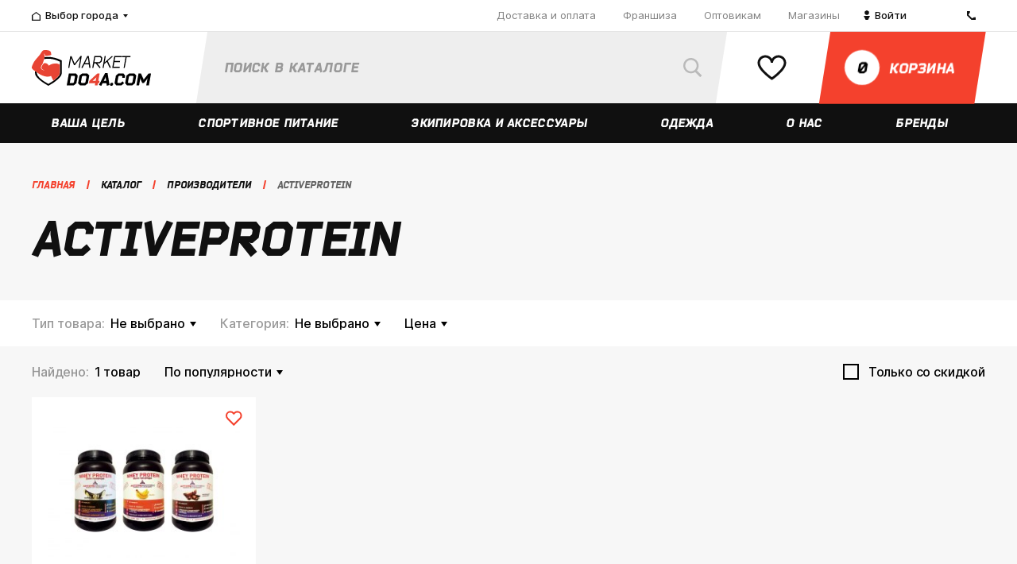

--- FILE ---
content_type: text/html; charset=UTF-8
request_url: https://marketdo4a.com/catalog/brands/activeprotein/
body_size: 33454
content:
    <!DOCTYPE html>
<html lang="ru" prefix="og: http://ogp.me/ns#">
    <head>
        <meta charset="UTF-8">
        <meta content="width=device-width, initial-scale=1.0, maximum-scale=1.0" name="viewport">
        <meta name="viewport" content="width=device-width, initial-scale=1.0, maximum-scale=1.0"/>
        <meta name="format-detection" content="telephone=no"/>
        <meta name="google-site-verification" content="aeJ3WzHbSwkq-uumaYo9Pcu-2GpELBoryl0m0JyBSRU"/>
        <meta name="yandex-verification" content="ad3d6470ab9661b8"/>
        <title>Activeprotein</title>
        <link href="/local/templates/.default/images/apple-touch-icon-144x144-precomposed.png" rel="apple-touch-icon-precomposed" sizes="144x144" />
<link href="/local/templates/.default/images/apple-touch-icon-114x114-precomposed.png" rel="apple-touch-icon-precomposed" sizes="114x114" />
<link href="/local/templates/.default/images/apple-touch-icon-114x114-precomposed.png" rel="apple-touch-icon-precomposed" sizes="57x57" />
<link href="/local/templates/.default/images/apple-touch-icon-144x144-precomposed.png" rel="apple-touch-icon-precomposed" sizes="72x72" />
<link href="/local/templates/.default/images/favicon-32x32.png" rel="icon" type="image/png" sizes="32x32" />
<link href="/local/templates/.default/images/favicon-32x32.png" rel="icon" type="image/png" sizes="16x16" />
<meta property="og:site_name" content="MarketDo4a.com" />
<meta property="og:locale" content="ru_RU" />
<meta property="og:title" content="Activeprotein" />
<meta property="og:description" content="Спортивные товары от Activeprotein в  интернет-магазин MarketDo4a. Удобные способы оплаты и доставки, большой ассортимент." />
<meta property="og:image" content="https://marketdo4a.com/images/logo.png" />
<meta property="og:type" content="article" />
<meta property="og:url" content="https://marketdo4a.com/catalog/brands/activeprotein/" />
<meta name="yandex-verification" content="e0a3c4aa7290235f" />
<script>var app = {"storeManagerData":{"stores":{"95355":{"id":95355,"city":54186,"name":"\u041f\u0440\u043e\u0441\u043f\u0435\u043a\u0442 \u041b\u0435\u043d\u0438\u043d\u0430 86","coords":"55.159347,61.363701","courier":"N","courierToday":"N","gallery":"\/upload\/iblock\/259\/meeltolbWMY.jpg","instagram":"https:\/\/www.instagram.com\/do4achel\/","phone":["8-9000-60-9000"],"shortAddress":"\u0422\u0426 \u041a\u0443\u0440\u0447\u0430\u0442\u043e\u0432, 1 \u044d\u0442\u0430\u0436","sort":603,"vk":"https:\/\/vk.com\/protein_sport_pitanie_do4a_diet","wayImage":"","wayOnAuto":"\u0422\u041a &quot;\u041a\u0423\u0420\u0427\u0410\u0422\u041e\u0412&quot;.\r\n\u041f\u0440\u0438\u043f\u0430\u0440\u043a\u043e\u0432\u0430\u0442\u044c \u043c\u0430\u0448\u0438\u043d\u0443 \u043c\u043e\u0436\u043d\u043e \u0431\u0435\u0441\u043f\u043b\u0430\u0442\u043d\u043e \u043d\u0430 \u043f\u0430\u0440\u043a\u043e\u0432\u043a\u0435 \u0437\u0430 \u043a\u043e\u043c\u043f\u043b\u0435\u043a\u0441\u043e\u043c, \u043b\u0438\u0431\u043e \u043d\u0430 \u0442\u0440\u043e\u043b\u043b\u0435\u0439\u0431\u0443\u0441\u043d\u043e\u043c \u0434\u0435\u043f\u043e. \u0422\u0430\u043a\u0436\u0435 \u0432\u044b \u043c\u043e\u0436\u0435\u0442\u0435 \u043d\u0430 \u043f\u043e\u043b\u0447\u0430\u0441\u0430 \u0431\u0435\u0441\u043f\u043b\u0430\u0442\u043d\u043e \u043f\u0440\u0438\u043f\u0430\u0440\u043a\u043e\u0432\u0430\u0442\u044c \u043c\u0430\u0448\u0438\u043d\u0443 \u043d\u0430 \u043f\u0430\u0440\u043a\u043e\u0432\u043a\u0435 \u043d\u0435\u043f\u043e\u0441\u0440\u0435\u0434\u0441\u0442\u0432\u0435\u043d\u043d\u043e \u043e\u043a\u043e\u043b\u043e \u0432\u0445\u043e\u0434\u0430.","wayOnFoot":"\u0422\u041a &quot;\u041a\u0423\u0420\u0427\u0410\u0422\u041e\u0412&quot;. \u0412\u0430\u043c \u043d\u0443\u0436\u043d\u043e \u0434\u043e\u0431\u0440\u0430\u0442\u044c\u0441\u044f \u0434\u043e \u0433\u043b\u0430\u0432\u043d\u043e\u0433\u043e \u043a\u043e\u0440\u043f\u0443\u0441\u0430 \u042e\u0423\u0440\u0413\u0423 \u0438\u043b\u0438 \u0434\u043e \u043f\u0430\u043c\u044f\u0442\u043d\u0438\u043a\u0430 \u0418.\u0412. \u041a\u0443\u0440\u0447\u0430\u0442\u043e\u0432\u0443. \u0422\u043e\u0440\u0433\u043e\u0432\u044b\u0439 \u043a\u043e\u043c\u043f\u043b\u0435\u043a\u0441 \u043d\u0430\u0445\u043e\u0434\u0438\u0442\u0441\u044f \u043f\u0435\u0440\u0435\u0434 \u043f\u0430\u043c\u044f\u0442\u043d\u0438\u043a\u043e\u043c \u041a\u0443\u0440\u0447\u0430\u0442\u043e\u0432\u0443, \u043d\u0430\u0448 \u043c\u0430\u0433\u0430\u0437\u0438\u043d \u0441\u0440\u0430\u0437\u0443 \u0441\u043b\u0435\u0432\u0430 \u043e\u0442 \u0446\u0435\u043d\u0442\u0440\u0430\u043b\u044c\u043d\u043e\u0433\u043e \u0432\u0445\u043e\u0434\u0430 \u0432 \u043a\u043e\u043c\u043f\u043b\u0435\u043a\u0441.\r\n\u0414\u043e\u0431\u0440\u0430\u0442\u044c\u0441\u044f \u043c\u043e\u0436\u0435\u0442\u0435 \u043c\u0430\u0440\u0448\u0440\u0443\u0442\u043d\u044b\u043c \u0442\u0430\u043a\u0441\u0438 \u21163, 8, 10, 86, 104, 112, 123, 370, \u0430\u0432\u0442\u043e\u0431\u0443\u0441\u043e\u043c \u21162, 4, 15, 16, 81, 83, \u0442\u0440\u043e\u043b\u043b\u0435\u0439\u0431\u0443\u0441\u043e\u043c 1, 2, 8, 14, 19.","workTime":["c 10:00 \u0434\u043e 21:00 (\u0431\u0435\u0437 \u0432\u044b\u0445\u043e\u0434\u043d\u044b\u0445)"],"tempUnavailableText":""},"35918":{"id":35918,"city":35916,"name":"\u0421\u043e\u0447\u0438, \u0443\u043b. \u0421\u0435\u0432\u0440\u043d\u0430\u044f, \u0434. 6","coords":"43.594561,39.727598","courier":"Y","courierToday":"N","gallery":"\/upload\/iblock\/422\/Bez-nazvaniya.png","instagram":"https:\/\/www.instagram.com\/do4a.sochi\/","phone":["+7-999-635-90-98 (\u0421\u041e\u0427\u0418)"],"shortAddress":"\u0422\u0426 Sun City","sort":501,"vk":"https:\/\/vk.com\/do4a__sochi","wayImage":"","wayOnAuto":"\u0423\u0434\u043e\u0431\u043d\u0435\u0435 \u0432\u0441\u0435\u0433\u043e \u0434\u0432\u0438\u0433\u0430\u044f\u0441\u044c \u043f\u043e \u0443\u043b\u0438\u0446\u0435 \u041a\u043e\u043d\u0441\u0442\u0438\u0442\u0443\u0446\u0438\u0438 \u0421\u0421\u0421\u0420 \u043f\u043e\u0432\u0435\u0440\u043d\u0443\u0442\u044c \u043d\u0430 \u0443\u043b\u0438\u0446\u0443 \u0421\u0435\u0432\u0435\u0440\u043d\u0430\u044f, \u0435\u0445\u0430\u0442\u044c \u043f\u0440\u044f\u043c\u043e \u0434\u043e \u043f\u0430\u0440\u043a\u043e\u0432\u043a\u0438 \u0422\u0426 Sun City.\r\n\u0415\u0441\u043b\u0438 \u043f\u043e \u0443\u043b\u0438\u0446\u0435 \u0413\u043e\u0440\u044c\u043a\u043e\u0433\u043e, \u0442\u043e \u043d\u0435\u043e\u0431\u0445\u043e\u0434\u0438\u043c\u043e \u0434\u0432\u0438\u0433\u0430\u0442\u044c\u0441\u044f \u043c\u0438\u043c\u043e \u0416\u0414 \u0438 \u0410\u0432\u0442\u043e\u0432\u043e\u043a\u0437\u0430\u043b\u0430 \u0432 \u0441\u0442\u043e\u0440\u043e\u043d\u0443 \u0434\u0443\u0431\u043b\u0451\u0440\u0430, \u0440\u0430\u0437\u0432\u0435\u0440\u043d\u0443\u0442\u044c\u0441\u044f \u043d\u0430 \u0430\u0432\u0442\u043e\u043c\u043e\u0431\u0438\u043b\u044c\u043d\u043e\u0439 \u0440\u0430\u0437\u0432\u044f\u0437\u043a\u0435 \u0434\u043e\u0435\u0445\u0430\u0442\u044c \u0438 \u043f\u0440\u0438\u043f\u0430\u0440\u043a\u043e\u0432\u0430\u0442\u044c \u0430\u0432\u0442\u043e\u043c\u043e\u0431\u0438\u043b\u044c \u0440\u044f\u0434\u043e\u043c \u0441 \u0416\u041a \u041f\u0430\u0440\u043a \u0413\u043e\u0440\u044c\u043a\u043e\u0433\u043e.","wayOnFoot":"\u041c\u0430\u0433\u0430\u0437\u0438\u043d \u0440\u0430\u0441\u043f\u043e\u043b\u0430\u0433\u0430\u0435\u0442\u0441\u044f \u0432 T\u0426 Sun City. \u0421\u0430\u043c \u0422\u0426 \u043d\u0430\u0445\u043e\u0434\u0438\u0442\u0441\u044f \u043d\u0430\u043f\u0440\u043e\u0442\u0438\u0432 \u0410\u0432\u0442\u043e\u0432\u043e\u043a\u0437\u0430\u043b\u0430 \u0421\u043e\u0447\u0438, 2 \u044d\u0442\u0430\u0436, \u0432\u0445\u043e\u0434 \u0440\u044f\u0434\u043e\u043c \u0441  \u0441\u0443\u043f\u0435\u0440\u043c\u0430\u0440\u043a\u0435\u0442\u043e\u043c \u00ab\u041f\u0435\u0440\u0435\u043a\u0440\u0451\u0441\u0442\u043e\u043a\u00bb.","workTime":["c 10:00 \u0434\u043e 21:00 (\u0431\u0435\u0437 \u0432\u044b\u0445\u043e\u0434\u043d\u044b\u0445)"],"tempUnavailableText":""},"119533":{"id":119533,"city":119532,"name":"\u041f\u0412\u0417 \u043d\u0430 \u0443\u043b. \u041c\u0430\u043a\u0441\u0438\u043c\u0430 \u0413\u043e\u0440\u044c\u043a\u043e\u0433\u043e, 43","coords":"56.840242,53.19921","courier":"N","courierToday":"N","gallery":"","instagram":"https:\/\/www.instagram.com\/do4a.sochi\/","phone":["+7-999-635-90-98 (\u0421\u041e\u0427\u0418)"],"shortAddress":"","sort":500,"vk":"https:\/\/vk.com\/do4a__sochi","wayImage":"","wayOnAuto":"","wayOnFoot":"","workTime":["c 10:00 \u0434\u043e 21:00"],"tempUnavailableText":""},"126072":{"id":126072,"city":101341,"name":"\u041f\u0412\u0417 \u043d\u0430 \u0443\u043b. \u041f\u0440\u043e\u043b\u0435\u0442\u0430\u0440\u0441\u043a\u0430\u044f, 229","coords":"44.609318,40.102344","courier":"Y","courierToday":"N","gallery":"","instagram":"https:\/\/www.instagram.com\/do4a.sochi\/","phone":["+7-999-635-90-98 (\u0421\u041e\u0427\u0418)"],"shortAddress":"","sort":500,"vk":"https:\/\/vk.com\/do4a__sochi","wayImage":"","wayOnAuto":"","wayOnFoot":"","workTime":["c 10:00 \u0434\u043e 21:00"],"tempUnavailableText":""},"122551":{"id":122551,"city":68340,"name":"\u041f\u0412\u0417 \u043d\u0430 \u0443\u043b. \u041f\u0435\u0442\u0440\u043e\u043f\u0430\u0432\u043b\u043e\u0432\u0441\u043a\u0430\u044f, 14","coords":"44.950533,34.104494","courier":"N","courierToday":"N","gallery":"","instagram":"https:\/\/www.instagram.com\/do4a.sochi\/","phone":["+7-999-635-90-98 (\u0421\u041e\u0427\u0418)"],"shortAddress":"","sort":500,"vk":"https:\/\/vk.com\/do4a__sochi","wayImage":"","wayOnAuto":"","wayOnFoot":"","workTime":["\u041f\u043d - \u041f\u0442 c 10:00 \u0434\u043e 20:00","\u0421\u0431 \u0441 10:00 \u0434\u043e 18:00","\u0412\u0441 \u0441 10:00 \u0434\u043e 18:00"],"tempUnavailableText":""},"121938":{"id":121938,"city":35920,"name":"\u041f\u0412\u0417 \u043d\u0430 \u0443\u043b. \u0411\u0440\u0443\u0441\u0438\u043b\u043e\u0432\u0441\u043a\u043e\u0433\u043e, 5","coords":"51.16116,71.455127","courier":"Y","courierToday":"N","gallery":"","instagram":"https:\/\/www.instagram.com\/do4a.sochi\/","phone":["+7-812-426-88-36"],"shortAddress":"","sort":500,"vk":"https:\/\/vk.com\/do4a__sochi","wayImage":"","wayOnAuto":"","wayOnFoot":"","workTime":["\u041f\u043d - \u041f\u0442 c 10:00 \u0434\u043e 20:00","\u0421\u0431 \u0441 10:00 \u0434\u043e 18:00","\u0412\u0441 \u0441 10:00 \u0434\u043e 18:00"],"tempUnavailableText":""},"121849":{"id":121849,"city":35906,"name":"\u041f\u0412\u0417 \u043d\u0430 \u0443\u043b.\u200b \u0410\u0432\u0438\u0430\u0442\u043e\u0440\u043e\u0432, 68","coords":"56.05393,92.907387","courier":"Y","courierToday":"N","gallery":"","instagram":"https:\/\/www.instagram.com\/do4a.sochi\/","phone":["+7-999-635-90-98 (\u0421\u041e\u0427\u0418)"],"shortAddress":"","sort":500,"vk":"https:\/\/vk.com\/do4a__sochi","wayImage":"","wayOnAuto":"","wayOnFoot":"","workTime":["\u041f\u043d - \u041f\u0442 c 10:00 \u0434\u043e 20:00","\u0421\u0431 \u0441 10:00 \u0434\u043e 18:00","\u0412\u0441 \u0441 10:00 \u0434\u043e 18:00"],"tempUnavailableText":""},"119541":{"id":119541,"city":119540,"name":"\u041f\u0412\u0417 \u043d\u0430 \u0443\u043b. \u0410\u043a\u0430\u0434\u0435\u043c\u0438\u043a\u0430 \u0420\u0443\u0431\u0430\u043d\u0435\u043d\u043a\u043e, 3","coords":"55.743031,52.420748","courier":"N","courierToday":"N","gallery":"","instagram":"https:\/\/www.instagram.com\/do4a.sochi\/","phone":["+7-999-635-90-98 (\u0421\u041e\u0427\u0418)"],"shortAddress":"","sort":500,"vk":"https:\/\/vk.com\/do4a__sochi","wayImage":"","wayOnAuto":"","wayOnFoot":"","workTime":["\u041f\u043d - \u041f\u0442 c 10:00 \u0434\u043e 20:00","\u0421\u0431 \u0441 10:00 \u0434\u043e 16:00","\u0412\u0441 \u0441 10:00 \u0434\u043e 16:00"],"tempUnavailableText":""},"119539":{"id":119539,"city":119538,"name":"\u041f\u0412\u0417 \u043d\u0430 \u0443\u043b. \u041a\u0438\u0440\u043e\u0432\u0430, 84","coords":"46.336235,48.0382","courier":"N","courierToday":"N","gallery":"","instagram":"https:\/\/www.instagram.com\/do4a.sochi\/","phone":["+7-999-635-90-98 (\u0421\u041e\u0427\u0418)"],"shortAddress":"","sort":500,"vk":"https:\/\/vk.com\/do4a__sochi","wayImage":"","wayOnAuto":"","wayOnFoot":"","workTime":["10:00 \u0434\u043e 21:00"],"tempUnavailableText":""},"119537":{"id":119537,"city":119536,"name":"\u041f\u0412\u0417 \u043d\u0430 \u0443\u043b. \u0414\u0437\u0435\u0440\u0436\u0438\u043d\u0441\u043a\u043e\u0433\u043e, 64\/1","coords":"54.619688,39.724113","courier":"N","courierToday":"N","gallery":"","instagram":"https:\/\/www.instagram.com\/do4a.sochi\/","phone":["+7-999-635-90-98 (\u0421\u041e\u0427\u0418)"],"shortAddress":"","sort":500,"vk":"https:\/\/vk.com\/do4a__sochi","wayImage":"","wayOnAuto":"","wayOnFoot":"","workTime":["c 10:00 \u0434\u043e 21:00"],"tempUnavailableText":""},"119535":{"id":119535,"city":119534,"name":"\u041f\u0412\u0417 \u043d\u0430 \u0443\u043b. \u0411\u043e\u043b\u044c\u0448\u0430\u044f \u041e\u043a\u0442\u044f\u0431\u0440\u044c\u0441\u043a\u0430\u044f, 39","coords":"57.62199,39.882216","courier":"N","courierToday":"N","gallery":"","instagram":"https:\/\/www.instagram.com\/do4a.sochi\/","phone":["+7-999-635-90-98 (\u0421\u041e\u0427\u0418)"],"shortAddress":"","sort":500,"vk":"https:\/\/vk.com\/do4a__sochi","wayImage":"","wayOnAuto":"","wayOnFoot":"","workTime":["c 10:00 \u0434\u043e 21:00"],"tempUnavailableText":""},"126564":{"id":126564,"city":101341,"name":"\u041f\u0412\u0417 \u043d\u0430 \u0443\u043b. \u0411\u043e\u0433\u043e\u043c\u044f\u0433\u043a\u043e\u0432\u0430, 55","coords":"52.044543,113.498067","courier":"Y","courierToday":"N","gallery":"","instagram":"https:\/\/www.instagram.com\/do4a.sochi\/","phone":["+7-999-635-90-98 (\u0421\u041e\u0427\u0418)"],"shortAddress":"","sort":500,"vk":"https:\/\/vk.com\/do4a__sochi","wayImage":"","wayOnAuto":"","wayOnFoot":"","workTime":["c 10:00 \u0434\u043e 21:00"],"tempUnavailableText":""},"119531":{"id":119531,"city":119530,"name":"\u041f\u0412\u0417 \u043d\u0430 \u0443\u043b. \u041a\u0430\u0440\u043b\u0430 \u041c\u0430\u0440\u043a\u0441\u0430, 51","coords":"53.51114,49.413961","courier":"N","courierToday":"N","gallery":"","instagram":"https:\/\/www.instagram.com\/do4a.sochi\/","phone":["+7-999-635-90-98 (\u0421\u041e\u0427\u0418)"],"shortAddress":"","sort":500,"vk":"https:\/\/vk.com\/do4a__sochi","wayImage":"","wayOnAuto":"","wayOnFoot":"","workTime":["c 10:00 \u0434\u043e 21:00"],"tempUnavailableText":""},"119529":{"id":119529,"city":119527,"name":"\u041f\u0412\u0417 \u043d\u0430 \u0443\u043b. \u0411\u0430\u0445\u043c\u0435\u0442\u044c\u0435\u0432\u0441\u043a\u0430\u044f, 20\/24","coords":"51.524933,46.019443","courier":"N","courierToday":"N","gallery":"","instagram":"https:\/\/www.instagram.com\/do4a.sochi\/","phone":["+7-999-635-90-98 (\u0421\u041e\u0427\u0418)"],"shortAddress":"","sort":500,"vk":"https:\/\/vk.com\/do4a__sochi","wayImage":"","wayOnAuto":"","wayOnFoot":"","workTime":["c 10:00 \u0434\u043e 21:00"],"tempUnavailableText":""},"119526":{"id":119526,"city":53075,"name":"\u041f\u0412\u0417 \u043d\u0430 \u0443\u043b. \u043f\u0440-\u0442. \u041e\u043a\u0442\u044f\u0431\u0440\u044f, 111","coords":"54.785257,56.033126","courier":"N","courierToday":"N","gallery":"","instagram":"https:\/\/www.instagram.com\/do4a.sochi\/","phone":["+7-999-635-90-98 (\u0421\u041e\u0427\u0418)"],"shortAddress":"","sort":500,"vk":"https:\/\/vk.com\/do4a__sochi","wayImage":"","wayOnAuto":"","wayOnFoot":"","workTime":["\u0441 10:00 \u0434\u043e 21:00 "],"tempUnavailableText":""},"119476":{"id":119476,"city":97770,"name":"\u041f\u0412\u0417 \u043d\u0430 \u0443\u043b. \u041a\u043e\u0437\u043b\u043e\u0432\u0441\u043a\u0430\u044f, \u0434. 48\u0410","coords":"48.687967,44.477566","courier":"N","courierToday":"N","gallery":"","instagram":"https:\/\/www.instagram.com\/do4a.sochi\/","phone":["+7-999-635-90-98 (\u0421\u041e\u0427\u0418)"],"shortAddress":"\u0443\u043b. \u041a\u043e\u0437\u043b\u043e\u0432\u0441\u043a\u0430\u044f, 48\u0410","sort":500,"vk":"https:\/\/vk.com\/do4a__sochi","wayImage":"","wayOnAuto":"","wayOnFoot":"","workTime":["10:00 \u0434\u043e 21:00 "],"tempUnavailableText":""},"119298":{"id":119298,"city":35894,"name":"\u041f\u0412\u0417 \u043d\u0430 \u0443\u043b. 10 \u043b\u0435\u0442 \u041e\u043a\u0442\u044f\u0431\u0440\u044f, \u0434. 111","coords":"54.985938,73.403965","courier":"N","courierToday":"N","gallery":"","instagram":"https:\/\/www.instagram.com\/do4a.sochi\/","phone":["+7-999-635-90-98 (\u0421\u041e\u0427\u0418)"],"shortAddress":"","sort":500,"vk":"https:\/\/vk.com\/do4a__sochi","wayImage":"","wayOnAuto":"","wayOnFoot":"","workTime":["10:00-21:00"],"tempUnavailableText":""},"119297":{"id":119297,"city":119295,"name":"\u041f\u0412\u0417 \u043d\u0430 \u0443\u043b. \u041a\u0440\u0438\u0432\u043e\u0449\u0435\u043a\u043e\u0432\u0441\u043a\u0430\u044f, \u0434. 15 \u043a.1","coords":"55.015943447292,82.929362072945","courier":"N","courierToday":"N","gallery":"","instagram":"https:\/\/www.instagram.com\/do4a.sochi\/","phone":["+7-999-635-90-98 (\u0421\u041e\u0427\u0418)"],"shortAddress":"","sort":500,"vk":"https:\/\/vk.com\/do4a__sochi","wayImage":"","wayOnAuto":"","wayOnFoot":"","workTime":["\u041f\u043d-\u041f\u0442 08:00-22:00"],"tempUnavailableText":""},"116109":{"id":116109,"city":35888,"name":"\u0443\u043b. \u0420\u0443\u0441\u0441\u043a\u0430\u044f, 44","coords":"43.166378079384,131.91213973396","courier":"Y","courierToday":"N","gallery":"\/upload\/iblock\/265\/Bez-nazvaniya.png","instagram":"https:\/\/www.instagram.com\/do4a25\/","phone":["+79146789766"],"shortAddress":"\u0422\u0426 \u0423\u043d\u0438\u0432\u0435\u0440\u0441\u0430\u043c","sort":500,"vk":"https:\/\/vk.com\/do4a25","wayImage":"","wayOnAuto":"","wayOnFoot":"","workTime":["c 10:00 \u0434\u043e 20:00 (\u0431\u0435\u0437 \u0432\u044b\u0445\u043e\u0434\u043d\u044b\u0445)"],"tempUnavailableText":""},"142390":{"id":142390,"city":70337,"name":"\u041f\u0412\u0417 \u043d\u0430 \u0443\u043b. \u041f\u044f\u0442\u0438\u043b\u0435\u0442\u043a\u0438, \u0434. 150","coords":"59.392861730348,56.856684161377","courier":"N","courierToday":"N","gallery":"","instagram":"https:\/\/www.instagram.com\/do4a.sochi\/","phone":["+7-999-635-90-98 (\u0421\u041e\u0427\u0418)"],"shortAddress":"","sort":500,"vk":"https:\/\/vk.com\/do4a__sochi","wayImage":"","wayOnAuto":"","wayOnFoot":"","workTime":["c 10:00 \u0434\u043e 21:00"],"tempUnavailableText":""},"163355":{"id":163355,"city":163354,"name":"\u0422\u0426 \u0410\u0440\u043c\u0430\u0434\u0430 \u0443\u043b. \u041f.\u0418. \u0421\u043c\u043e\u0440\u043e\u0434\u0438\u043d\u0430, 13\u0410","coords":"52.588565,39.535581","courier":"N","courierToday":"N","gallery":"","instagram":"","phone":[],"shortAddress":"\u0422\u0426 \u0410\u0440\u043c\u0430\u0434\u0430\r\n","sort":500,"vk":"https:\/\/vk.com\/do4avrn","wayImage":"","wayOnAuto":"","wayOnFoot":"","workTime":["\u0421 10:00 \u0434\u043e 21:00 (\u0411\u0435\u0437 \u0432\u044b\u0445\u043e\u0434\u043d\u044b\u0445)"],"tempUnavailableText":""},"157728":{"id":157728,"city":35912,"name":"\u0443\u043b. \u0422\u0438\u0445\u043e\u043e\u043a\u0435\u0430\u043d\u0441\u043a\u0430\u044f, \u0434. 129","coords":"48.519739,135.051148","courier":"Y","courierToday":"N","gallery":"","instagram":"https:\/\/www.instagram.com\/do4a27\/","phone":["+7 914 152 2929"],"shortAddress":"\u0443\u043b. \u0422\u0438\u0445\u043e\u043e\u043a\u0435\u0430\u043d\u0441\u043a\u0430\u044f, \u0434. 129","sort":500,"vk":"https:\/\/vk.com\/do4a27","wayImage":"","wayOnAuto":"","wayOnFoot":"","workTime":["\u041f\u041d-\u041f\u0422 c 10:00 \u0434\u043e 20:00","\u0421\u0411-\u0412\u0421 \u0441 10:00 \u0434\u043e 20:00"],"tempUnavailableText":""},"152631":{"id":152631,"city":49061,"name":"\u042f\u043a\u0443\u0442\u0441\u043a \u0422\u0440\u043a \u0422\u0443\u0439\u043c\u0430\u0430\u0434\u0430","coords":"62.029077,129.728971","courier":"N","courierToday":"N","gallery":"","instagram":"https:\/\/www.instagram.com\/do4a.com_14\/","phone":["8-914-281-80-97"],"shortAddress":"","sort":500,"vk":"https:\/\/vk.com\/do4a_ykt","wayImage":"","wayOnAuto":"","wayOnFoot":"","workTime":["c 10:00 \u0434\u043e 21:00 (\u0431\u0435\u0437 \u0432\u044b\u0445\u043e\u0434\u043d\u044b\u0445)"],"tempUnavailableText":""},"152089":{"id":152089,"city":35888,"name":"\u0443\u043b. \u041a\u0430\u043b\u0438\u043d\u0438\u043d\u0430 4\u041a","coords":"43.102701,131.923313","courier":"Y","courierToday":"N","gallery":"","instagram":"https:\/\/www.instagram.com\/do4a25\/","phone":["+79940244434"],"shortAddress":"\u0423\u043b. \u041a\u0430\u043b\u0438\u043d\u0438\u043d\u0430 4\u041a","sort":500,"vk":"https:\/\/vk.com\/do4a25","wayImage":"","wayOnAuto":"","wayOnFoot":"","workTime":["c 09:00 \u0434\u043e 20:00 (\u0431\u0435\u0437 \u0432\u044b\u0445\u043e\u0434\u043d\u044b\u0445)"],"tempUnavailableText":""},"151822":{"id":151822,"city":35912,"name":"\u0443\u043b. \u0421\u0443\u0432\u043e\u0440\u043e\u0432\u0430, 25\u0430","coords":"48.396583,135.107787","courier":"Y","courierToday":"N","gallery":"","instagram":"https:\/\/www.instagram.com\/do4a27\/","phone":["+7 994 142-32-22"],"shortAddress":"\u0425\u0430\u0431\u0430\u0440\u043e\u0432\u0441\u043a, \u0443\u043b. \u0421\u0443\u0432\u043e\u0440\u043e\u0432\u0430, 25\u0430","sort":500,"vk":"https:\/\/vk.com\/do4a27","wayImage":"","wayOnAuto":"\u041f\u0435\u0440\u0435\u0441\u0435\u0447\u0435\u043d\u0438\u0435 \u041b\u0435\u043d\u0438\u043d\u0433\u0440\u0430\u0434\u0441\u043a\u0430\u044f-\u041a\u0438\u043c \u042e \u0427\u0435\u043d\u0430","wayOnFoot":"","workTime":["\u041f\u041d-\u041f\u0422 c 10:00 \u0434\u043e 20:00","\u0421\u0411-\u0412\u0421 \u0441 10:00 \u0434\u043e 20:00"],"tempUnavailableText":""},"147923":{"id":147923,"city":35912,"name":"\u0443\u043b. \u041a\u0430\u043b\u0438\u043d\u0438\u043d\u0430 10","coords":"48.467560333195,135.0720172086","courier":"Y","courierToday":"N","gallery":"","instagram":"https:\/\/www.instagram.com\/do4a27\/","phone":["+7 901 466-10-10"],"shortAddress":"\u0425\u0430\u0431\u0430\u0440\u043e\u0432\u0441\u043a, \u0443\u043b. \u041a\u0430\u043b\u0438\u043d\u0438\u043d\u0430 10","sort":500,"vk":"https:\/\/vk.com\/do4a27","wayImage":"","wayOnAuto":"","wayOnFoot":"","workTime":["\u041f\u041d-\u041f\u0422 c 10:00 \u0434\u043e 20:00","\u0421\u0411-\u0412\u0421 \u0441 10:00 \u0434\u043e 20:00"],"tempUnavailableText":""},"143618":{"id":143618,"city":53076,"name":"\u0417\u0430\u0433\u043e\u0440\u043e\u0432\u0441\u043a\u043e\u0433\u043e, 1, 2 \u044d\u0442\u0430\u0436","coords":"51.714042,39.191591","courier":"Y","courierToday":"N","gallery":"","instagram":"https:\/\/www.instagram.com\/do4a_vrn\/","phone":["89155819188"],"shortAddress":"\u0422\u0426 \u041f\u044f\u0442\u044c \u0421\u0442\u043e\u043b\u0438\u0446","sort":500,"vk":"https:\/\/vk.com\/do4a_vrn","wayImage":"","wayOnAuto":"","wayOnFoot":"","workTime":["\u0421 10:00 \u0434\u043e 22:00 (\u0411\u0435\u0437 \u0432\u044b\u0445\u043e\u0434\u043d\u044b\u0445)"],"tempUnavailableText":""},"142391":{"id":142391,"city":35892,"name":"\u041f\u0412\u0417 \u043d\u0430 \u0443\u043b. \u0427\u0435\u0440\u043d\u044b\u0448\u0435\u0432\u0441\u043a\u043e\u0433\u043e, \u0434. 17","coords":"55.792263465199,49.109790660713","courier":"Y","courierToday":"N","gallery":"","instagram":"https:\/\/www.instagram.com\/do4a.sochi\/","phone":["+7-999-635-90-98 (\u0421\u041e\u0427\u0418)"],"shortAddress":"","sort":500,"vk":"https:\/\/vk.com\/do4a__sochi","wayImage":"","wayOnAuto":"","wayOnFoot":"","workTime":["c 10:00 \u0434\u043e 21:00"],"tempUnavailableText":""},"35882":{"id":35882,"city":35881,"name":"\u0443\u043b. \u041b\u0435\u043d\u0438\u043d\u0433\u0440\u0430\u0434\u0441\u043a\u0430\u044f, \u0434. 1\/2","coords":"61.250761491811,73.377752809899","courier":"Y","courierToday":"N","gallery":"\/upload\/iblock\/b9b\/surgut.jpg","instagram":"https:\/\/www.instagram.com\/do4asurgut\/","phone":["8-3462-59-09-07"],"shortAddress":"\u0422\u0426 &quot;\u041d\u0435\u0432\u0441\u043a\u0438\u0439&quot;, 2 \u044d\u0442\u0430\u0436","sort":500,"vk":"https:\/\/vk.com\/do4asurgut","wayImage":"","wayOnAuto":"\u041d\u0430 \u043c\u0430\u0448\u0438\u043d\u0435 5 \u043c\u0438\u043d\u0443\u0442 \u043e\u0442 \u0421\u0438\u0442\u0438-\u0426\u0435\u043d\u0442\u0440\u0430 \u0432 \u0441\u0442\u043e\u0440\u043e\u043d\u0443 \u0443\u043b.\u0414\u0435\u0437\u0440\u0436\u0438\u043d\u0441\u043a\u043e\u0433\u043e, \u0434\u0430\u043b\u0435\u0435 \u043f\u043e\u0432\u0435\u0440\u043d\u0443\u0442\u044c \u043d\u0430\u043f\u0440\u0430\u0432\u043e \u043d\u0430 \u0443\u043b.\u041b\u0435\u043d\u0438\u043d\u0433\u0440\u0430\u0434\u0441\u043a\u0443\u044e.","wayOnFoot":"\u041f\u0435\u0448\u043a\u043e\u043c 10 \u043c\u0438\u043d\u0443\u0442 \u043e\u0442 \u0421\u0438\u0442\u0438-\u0426\u0435\u043d\u0442\u0440\u0430 \u0432 \u0441\u0442\u043e\u0440\u043e\u043d\u0443 \u0443\u043b.\u0414\u0437\u0435\u0440\u0436\u0438\u043d\u0441\u043a\u043e\u0433\u043e, \u0434\u0430\u043b\u0435\u0435 \u043f\u043e\u0432\u0435\u0440\u043d\u0443\u0442\u044c \u043d\u0430\u043f\u0440\u0430\u0432\u043e \u043d\u0430 \u0443\u043b.\u041b\u0435\u043d\u0438\u043d\u0433\u0440\u0430\u0434\u0441\u043a\u0443\u044e.","workTime":["c 10:00 \u0434\u043e 20:00 (\u0431\u0435\u0437 \u0432\u044b\u0445\u043e\u0434\u043d\u044b\u0445)"],"tempUnavailableText":""},"142265":{"id":142265,"city":95370,"name":"\u0421\u043e\u0447\u0438 \u043d\u0430 \u0443\u043b. \u0421\u0435\u0432\u0435\u0440\u043d\u0430\u044f \u0434.6","coords":"43.594507490985,39.727681246194","courier":"N","courierToday":"N","gallery":"","instagram":"https:\/\/www.instagram.com\/do4a.sochi\/","phone":["+7-999-635-90-98 (\u0421\u041e\u0427\u0418)"],"shortAddress":"","sort":500,"vk":"https:\/\/vk.com\/do4a__sochi","wayImage":"","wayOnAuto":"\u0423\u0434\u043e\u0431\u043d\u0435\u0435 \u0432\u0441\u0435\u0433\u043e \u0434\u0432\u0438\u0433\u0430\u044f\u0441\u044c \u043f\u043e \u0443\u043b\u0438\u0446\u0435 \u041a\u043e\u043d\u0441\u0442\u0438\u0442\u0443\u0446\u0438\u0438 \u0421\u0421\u0421\u0420 \u043f\u043e\u0432\u0435\u0440\u043d\u0443\u0442\u044c \u043d\u0430 \u0443\u043b\u0438\u0446\u0443 \u0421\u0435\u0432\u0435\u0440\u043d\u0430\u044f, \u0435\u0445\u0430\u0442\u044c \u043f\u0440\u044f\u043c\u043e \u0434\u043e \u043f\u0430\u0440\u043a\u043e\u0432\u043a\u0438 \u0422\u0426 Sun City.\r\n\u0415\u0441\u043b\u0438 \u043f\u043e \u0443\u043b\u0438\u0446\u0435 \u0413\u043e\u0440\u044c\u043a\u043e\u0433\u043e, \u0442\u043e \u043d\u0435\u043e\u0431\u0445\u043e\u0434\u0438\u043c\u043e \u0434\u0432\u0438\u0433\u0430\u0442\u044c\u0441\u044f \u043c\u0438\u043c\u043e \u0416\u0414 \u0438 \u0410\u0432\u0442\u043e\u0432\u043e\u043a\u0437\u0430\u043b\u0430 \u0432 \u0441\u0442\u043e\u0440\u043e\u043d\u0443 \u0434\u0443\u0431\u043b\u0451\u0440\u0430, \u0440\u0430\u0437\u0432\u0435\u0440\u043d\u0443\u0442\u044c\u0441\u044f \u043d\u0430 \u0430\u0432\u0442\u043e\u043c\u043e\u0431\u0438\u043b\u044c\u043d\u043e\u0439 \u0440\u0430\u0437\u0432\u044f\u0437\u043a\u0435 \u0434\u043e\u0435\u0445\u0430\u0442\u044c \u0438 \u043f\u0440\u0438\u043f\u0430\u0440\u043a\u043e\u0432\u0430\u0442\u044c \u0430\u0432\u0442\u043e\u043c\u043e\u0431\u0438\u043b\u044c \u0440\u044f\u0434\u043e\u043c \u0441 \u0416\u041a \u041f\u0430\u0440\u043a \u0413\u043e\u0440\u044c\u043a\u043e\u0433\u043e.","wayOnFoot":"\u041c\u0430\u0433\u0430\u0437\u0438\u043d \u0440\u0430\u0441\u043f\u043e\u043b\u0430\u0433\u0430\u0435\u0442\u0441\u044f \u0432 T\u0426 Sun City. \u0421\u0430\u043c \u0422\u0426 \u043d\u0430\u0445\u043e\u0434\u0438\u0442\u0441\u044f \u043d\u0430\u043f\u0440\u043e\u0442\u0438\u0432 \u0410\u0432\u0442\u043e\u0432\u043e\u043a\u0437\u0430\u043b\u0430 \u0421\u043e\u0447\u0438, 2 \u044d\u0442\u0430\u0436, \u0432\u0445\u043e\u0434 \u0440\u044f\u0434\u043e\u043c \u0441  \u0441\u0443\u043f\u0435\u0440\u043c\u0430\u0440\u043a\u0435\u0442\u043e\u043c \u00ab\u041f\u0435\u0440\u0435\u043a\u0440\u0451\u0441\u0442\u043e\u043a\u00bb.","workTime":["\u041f\u043d-\u041f\u0442 09:00-21:00"],"tempUnavailableText":""},"141784":{"id":141784,"city":99314,"name":"\u041f\u0412\u0417 \u043d\u0430 \u0443\u043b. \u041c\u043e\u0441\u043a\u043e\u0432\u0441\u043a\u0430\u044f, \u0434. 12","coords":"47.412363535738,40.099451476964","courier":"N","courierToday":"N","gallery":"","instagram":"https:\/\/www.instagram.com\/do4a.sochi\/","phone":["+7-999-635-90-98 (\u0421\u041e\u0427\u0418)"],"shortAddress":"","sort":500,"vk":"https:\/\/vk.com\/do4a__sochi","wayImage":"","wayOnAuto":"","wayOnFoot":"","workTime":["\u0441 10:00 \u0434\u043e 21:00 "],"tempUnavailableText":""},"141783":{"id":141783,"city":35908,"name":"\u041f\u0412\u0417 \u0443\u043b. \u041a\u0443\u0439\u0431\u044b\u0448\u0435\u0432\u0430, \u0434. 57","coords":"56.82726509703,60.601521266865","courier":"Y","courierToday":"N","gallery":"","instagram":"https:\/\/www.instagram.com\/do4a.sochi\/","phone":["+7-999-635-90-98 (\u0421\u041e\u0427\u0418)"],"shortAddress":"","sort":500,"vk":"https:\/\/vk.com\/do4a__sochi","wayImage":"","wayOnAuto":"","wayOnFoot":"","workTime":["\u0441 10:00 \u0434\u043e 21:00 "],"tempUnavailableText":""},"141782":{"id":141782,"city":49060,"name":"\u041f\u0412\u0417 \u043d\u0430 \u0423\u043b. \u0422\u043e\u043b\u044c\u044f\u0442\u0442\u0438 27\u0410","coords":"53.76033046672,87.146100539767","courier":"Y","courierToday":"N","gallery":"","instagram":"https:\/\/www.instagram.com\/do4a.sochi\/","phone":["+7-999-635-90-98 (\u0421\u041e\u0427\u0418)"],"shortAddress":"","sort":500,"vk":"https:\/\/vk.com\/do4a__sochi\\","wayImage":"","wayOnAuto":"","wayOnFoot":"","workTime":["\u0441 10:00 \u0434\u043e 21:00 "],"tempUnavailableText":""},"141781":{"id":141781,"city":65718,"name":"\u041f\u0412\u0417 \u043d\u0430 \u043f\u0440. \u041b\u0435\u043d\u0438\u043d\u0430, \u0434. 46","coords":"50.546483,137.001139","courier":"Y","courierToday":"N","gallery":"","instagram":"https:\/\/www.instagram.com\/do4a.sochi\/","phone":["8-999-635-90-98 (\u0421\u041e\u0427\u0418)"],"shortAddress":"","sort":500,"vk":"https:\/\/vk.com\/do4a__sochi","wayImage":"","wayOnAuto":"","wayOnFoot":"","workTime":["\u0441 10:00 \u0434\u043e 21:00 "],"tempUnavailableText":""},"131970":{"id":131970,"city":131969,"name":"\u0443\u043b. \u041a\u0443\u0441\u0442\u043e\u0432\u0438\u043d\u043e\u0432\u0441\u043a\u0430\u044f 14","coords":"44.60174095101,132.81685786226","courier":"N","courierToday":"N","gallery":"","instagram":"https:\/\/www.instagram.com\/p\/CMRD-T-FdrI\/?igshid=ulogiztvl29d","phone":["8-996-424-53-78"],"shortAddress":"\u0443\u043b. \u041a\u0443\u0441\u0442\u043e\u0432\u0438\u043d\u043e\u0432\u0441\u043a\u0430\u044f 14","sort":500,"vk":"https:\/\/vk.com\/club204545894","wayImage":"","wayOnAuto":"","wayOnFoot":"","workTime":["\u041f\u041d-\u0412\u0421 \u0441 10:00 \u0434\u043e 19:00 "],"tempUnavailableText":""},"129520":{"id":129520,"city":53076,"name":"\u041f\u0440\u043e\u0441\u043f\u0435\u043a\u0442 \u0420\u0435\u0432\u043e\u043b\u044e\u0446\u0438\u0438 38","coords":"51.66787,39.206503","courier":"Y","courierToday":"N","gallery":"","instagram":"https:\/\/www.instagram.com\/do4a_vrn\/","phone":["8-910-041-57-34"],"shortAddress":"\u041f\u0440\u043e\u0441\u043f\u0435\u043a\u0442 \u0420\u0435\u0432\u043e\u043b\u044e\u0446\u0438\u0438 38, \u0422\u0426 \u0426\u0423\u041c 1 \u044d\u0442\u0430\u0436","sort":500,"vk":"https:\/\/vk.com\/do4a_vrn","wayImage":"","wayOnAuto":"","wayOnFoot":"","workTime":["\u0421 10:00 \u0434\u043e 22:00 (\u0411\u0435\u0437 \u0432\u044b\u0445\u043e\u0434\u043d\u044b\u0445)"],"tempUnavailableText":""},"102319":{"id":102319,"city":102318,"name":"\u0443\u043b. \u041b\u0435\u043d\u0438\u043d\u0430 39","coords":"51.830601,107.583757","courier":"Y","courierToday":"N","gallery":"\/upload\/iblock\/c8e\/photo_2019_02_26_09_15_37.jpg","instagram":"https:\/\/www.instagram.com\/do4a_ulanude\/","phone":["68-86-10"],"shortAddress":"\u0422\u0420\u0426 \u0424\u043e\u0440\u0443\u043c, \u0426\u043e\u043a\u043e\u043b\u044c\u043d\u044b\u0439 \u044d\u0442\u0430\u0436","sort":500,"vk":"https:\/\/vk.com\/do4auu","wayImage":"","wayOnAuto":"","wayOnFoot":"","workTime":["\u0415\u0436\u0435\u0434\u043d\u0435\u0432\u043d\u043e, \u0441 10:00 \u0434\u043e 22:00; \u0411\u0435\u0437 \u0412\u044b\u0445\u043e\u0434\u043d\u044b\u0445"],"tempUnavailableText":""},"24396":{"id":24396,"city":24468,"name":"\u0418\u043d\u0442\u0435\u0440\u043d\u0435\u0442 \u041c\u0430\u0433\u0430\u0437\u0438\u043d","coords":"43.594375314495,39.728512689572","courier":"N","courierToday":"N","gallery":"","instagram":"https:\/\/www.instagram.com\/do4a.sochi\/","phone":["+7-999-635-90-98 (\u0421\u041e\u0427\u0418)"],"shortAddress":"","sort":500,"vk":"https:\/\/vk.com\/do4a__sochi","wayImage":"","wayOnAuto":"","wayOnFoot":"","workTime":["10:00 - 10:00 \u043f\u043e \u041c\u043e\u0441\u043a\u043e\u0432\u0441\u043a\u043e\u043c\u0443 \u0432\u0440\u0435\u043c\u0435\u043d\u0438"],"tempUnavailableText":""},"35885":{"id":35885,"city":35884,"name":"\u0443\u043b. \u041b\u0435\u043d\u0438\u043d\u0430, \u0434. 15, \u0441\u0442\u0440. 2","coords":"60.937273067766,76.582693875396","courier":"N","courierToday":"N","gallery":"\/upload\/iblock\/5d0\/JUibKbVQUqQ.jpg","instagram":"https:\/\/www.instagram.com\/do4a_nv\/","phone":["8-3466-408-308"],"shortAddress":"\u0443\u043b. \u041b\u0435\u043d\u0438\u043d\u0430, \u0434. 15, \u0441\u0442\u0440. 2","sort":500,"vk":"https:\/\/vk.com\/do4a.market_nv","wayImage":"","wayOnAuto":"\u0443\u043b. \u041b\u0435\u043d\u0438\u043d\u0430, \u0434. 15, \u0441\u0442\u0440. 2","wayOnFoot":"","workTime":["c 9:00 \u0434\u043e 20:00 (\u0431\u0435\u0437 \u0432\u044b\u0445\u043e\u0434\u043d\u044b\u0445)"],"tempUnavailableText":""},"35887":{"id":35887,"city":35886,"name":"\u0443\u043b. \u0421\u043e\u0432\u0435\u0442\u0441\u043a\u0430\u044f, \u0434. 46","coords":"56.471293558387,84.953716135582","courier":"Y","courierToday":"N","gallery":"\/upload\/iblock\/479\/tomsk.jpg","instagram":"https:\/\/www.instagram.com\/do4a_market_tomsk\/","phone":["8-3822-933-899"],"shortAddress":"\u0412\u0445\u043e\u0434 \u0441 \u0443\u043b. \u0421\u043e\u0432\u0435\u0442\u0441\u043a\u043e\u0439","sort":500,"vk":"https:\/\/vk.com\/do4amarkettomsk","wayImage":"","wayOnAuto":"\u0417\u0430\u0435\u0437\u0434 \u0441 \u041a\u0438\u0440\u043e\u0432\u0430 \u043d\u0430 \u0421\u043e\u0432\u0435\u0442\u0441\u043a\u0443\u044e \u043f\u043e \u043e\u0434\u043d\u043e\u0441\u0442\u043e\u0440\u043e\u043d\u043d\u0435\u043c\u0443 \u0434\u0432\u0438\u0436\u0435\u043d\u0438\u044e.","wayOnFoot":"\u0422\u0440\u0430\u043c\u0432\u0430\u0439\u043d\u0430\u044f \u043e\u0441\u0442\u0430\u043d\u043e\u0432\u043a\u0430 &quot;\u0414\u043e\u043c \u0443\u0447\u0435\u043d\u044b\u0445&quot;.","workTime":["c 10:00 \u0434\u043e 20:00 (\u0431\u0435\u0437 \u0432\u044b\u0445\u043e\u0434\u043d\u044b\u0445)"],"tempUnavailableText":""},"35891":{"id":35891,"city":35890,"name":"\u0443\u043b. \u041a\u0440\u0430\u0441\u043d\u043e\u0430\u0440\u043c\u0435\u0439\u0441\u043a\u0430\u044f, \u0434.103\/123","coords":"47.230777452203,39.724558220238","courier":"Y","courierToday":"N","gallery":"\/upload\/iblock\/586\/y6u2xaidceu.jpg","instagram":"https:\/\/www.instagram.com\/do4a_rostov\/","phone":["8-863-264-83-22"],"shortAddress":"\u041d\u0430\u043f\u0440\u043e\u0442\u0438\u0432 \u0432\u0445\u043e\u0434\u0430 \u0432 \u0422\u0426 &quot;\u0412\u0430\u0432\u0438\u043b\u043e\u043d&quot;.","sort":500,"vk":"https:\/\/vk.com\/do4a_rostov","wayImage":"","wayOnAuto":"\u041f\u0435\u0440\u0435\u0441\u0435\u0447\u0435\u043d\u0438\u0435 \u041a\u0440\u0430\u0441\u043d\u043e\u0430\u0440\u043c\u0435\u0439\u0441\u043a\u043e\u0439 \u0438 \u0423\u043d\u0438\u0432\u0435\u0440\u0441\u0438\u0442\u0435\u0442\u0441\u043a\u043e\u0433\u043e \u043f\u0440\u043e\u0441\u043f\u0435\u043a\u0442\u0430.","wayOnFoot":"","workTime":["c 10:00 \u0434\u043e 20:00 (\u0431\u0435\u0437 \u0432\u044b\u0445\u043e\u0434\u043d\u044b\u0445)"],"tempUnavailableText":""},"35901":{"id":35901,"city":35896,"name":"\u0443\u043b. \u041b\u0435\u0440\u043c\u043e\u043d\u0442\u043e\u0432\u0430, \u0434. 90\/1","coords":"52.262965707609,104.25924831349","courier":"N","courierToday":"N","gallery":"\/upload\/iblock\/9e7\/q3xkw44yywo.jpg","instagram":"https:\/\/www.instagram.com\/do4a_irkutsk\/","phone":["8-3952-64-00-51"],"shortAddress":"\u0422\u0426 &quot;\u041b\u0435\u0440\u043c\u043e\u043d\u0442\u043e\u0432&quot;, 2 \u044d\u0442\u0430\u0436","sort":500,"vk":"https:\/\/vk.com\/do4a_irkutsk","wayImage":"","wayOnAuto":"","wayOnFoot":"","workTime":["c 10:00 \u0434\u043e 20:00 (\u0431\u0435\u0437 \u0432\u044b\u0445\u043e\u0434\u043d\u044b\u0445)"],"tempUnavailableText":""},"35905":{"id":35905,"city":35904,"name":"\u043f\u0440-\u0442 \u0410. \u041a\u043e\u0440\u0441\u0443\u043d\u043e\u0432\u0430, \u0434. 21\u0410","coords":"58.543828851341,31.245691135582","courier":"Y","courierToday":"N","gallery":"\/upload\/iblock\/9cf\/z31uwmrrpgk.jpg","instagram":"https:\/\/www.instagram.com\/vnov.sport\/","phone":["8-8162-55-28-31"],"shortAddress":"\u0422\u0426 &quot;\u041f\u0430\u043d\u043e\u0440\u0430\u043c\u0430&quot;, 3-\u0439 \u044d\u0442\u0430\u0436","sort":500,"vk":"https:\/\/vk.com\/do4a53","wayImage":"","wayOnAuto":"\u041f\u043e\u0441\u043b\u0435 \u0441\u0432\u0435\u0442\u043e\u0444\u043e\u0440\u0430 \u043f\u043e \u043f\u0440. \u0410. \u041a\u043e\u0440\u0441\u0443\u043d\u043e\u0432\u0430 \u043d\u0430 \u043f\u0435\u0440\u0435\u0441\u0435\u0447\u0435\u043d\u0438\u0438 \u0441 \u0443\u043b\u0438\u0446\u0435\u0439 \u041b\u043e\u043c\u043e\u043d\u043e\u0441\u043e\u0432\u0430 \u043f\u0440\u043e\u0435\u0445\u0430\u0442\u044c 100\u043c \u0438 \u043f\u043e\u0432\u0435\u0440\u043d\u0443\u0442\u044c \u043d\u0430\u043f\u0440\u0430\u0432\u043e \u043f\u043e\u0441\u043b\u0435 \u043e\u043a\u043e\u043d\u0447\u0430\u043d\u0438\u044f \u043e\u0433\u0440\u0430\u0436\u0434\u0435\u043d\u0438\u044f \u043f\u0430\u0440\u043a\u043e\u0432\u043a\u0438 \u0422\u0426. \u041f\u0440\u0438\u043f\u0430\u0440\u043a\u043e\u0432\u0430\u0442\u044c \u043c\u0430\u0448\u0438\u043d\u0443 \u043d\u0430 \u0441\u0432\u043e\u0431\u043e\u0434\u043d\u043e\u0435 \u043c\u0435\u0441\u0442\u043e \u0438 \u043f\u043e\u0434\u043d\u044f\u0442\u044c\u0441\u044f \u0441 \u0443\u0433\u043b\u0430 \u0437\u0434\u0430\u043d\u0438\u044f \u043d\u0430 3-\u0439 \u044d\u0442\u0430\u0436.","wayOnFoot":"\u041d\u0430\u043f\u0440\u043e\u0442\u0438\u0432 \u0422\u0426 &quot;\u0421\u043b\u0430\u0432\u044f\u043d\u0441\u043a\u0438\u0439&quot; \u043f\u043e \u043f\u0440. \u0410. \u041a\u043e\u0440\u0441\u0443\u043d\u043e\u0432\u0430 150\u043c \u0447\u0435\u0440\u0435\u0437 \u0434\u043e\u0440\u043e\u0433\u0443. \u041f\u043e\u0434\u043d\u044f\u0442\u044c\u0441\u044f \u043d\u0430 3-\u0439 \u044d\u0442\u0430\u0436.","workTime":["\u041f\u041d-\u0412\u0421 c 11:00 \u0434\u043e 20:00"],"tempUnavailableText":""},"35913":{"id":35913,"city":35912,"name":"\u0443\u043b. \u041b\u0435\u043d\u0438\u043d\u0433\u0440\u0430\u0434\u0441\u043a\u0430\u044f 52","coords":"48.491590263749,135.08320007459","courier":"Y","courierToday":"N","gallery":"","instagram":"https:\/\/www.instagram.com\/do4a27\/","phone":["24 52 24","+7 914 159-52-24"],"shortAddress":"\u0425\u0430\u0431\u0430\u0440\u043e\u0432\u0441\u043a, \u0443\u043b. \u041b\u0435\u043d\u0438\u043d\u0433\u0440\u0430\u0434\u0441\u043a\u0430\u044f 52","sort":500,"vk":"https:\/\/vk.com\/do4a27","wayImage":"","wayOnAuto":"\u041f\u0435\u0440\u0435\u0441\u0435\u0447\u0435\u043d\u0438\u0435 \u041b\u0435\u043d\u0438\u043d\u0433\u0440\u0430\u0434\u0441\u043a\u0430\u044f-\u041a\u0438\u043c \u042e \u0427\u0435\u043d\u0430","wayOnFoot":"","workTime":["\u041f\u041d-\u041f\u0422 c 10:00 \u0434\u043e 20:00","\u0421\u0411-\u0412\u0421 \u0441 10:00 \u0434\u043e 20:00"],"tempUnavailableText":""},"35915":{"id":35915,"city":35914,"name":"\u0443\u043b. 50 \u043b\u0435\u0442 \u041e\u043a\u0442\u044f\u0431\u0440\u044f, \u0434. 21\u0410","coords":"57.151925912504,65.570420660713","courier":"Y","courierToday":"Y","gallery":"\/upload\/iblock\/a16\/0juqeymc6hc.jpg","instagram":"https:\/\/www.instagram.com\/do4a_tmn\/","phone":["8-9044-97-66-77"],"shortAddress":"\u041f\u0435\u0440\u0435\u043a\u0440\u0435\u0441\u0442\u043e\u043a \u0443\u043b. 50 \u043b\u0435\u0442 \u041e\u043a\u0442\u044f\u0431\u0440\u044f \u0438 \u0443\u043b. \u041c\u0430\u043a\u0441\u0438\u043c\u0430 \u0413\u043e\u0440\u044c\u043a\u043e\u0433\u043e","sort":500,"vk":"https:\/\/vk.com\/do4a_tmn","wayImage":"","wayOnAuto":"\u0412\u044b \u043d\u0430\u0439\u0434\u0435\u0442\u0435 \u043d\u0430\u0441 \u043d\u0430 \u043f\u0435\u0440\u0435\u043a\u0440\u0435\u0441\u0442\u043a\u0435 \u0443\u043b. 50 \u043b\u0435\u0442 \u043e\u043a\u0442\u044f\u0431\u0440\u044f \u0438 \u0443\u043b. \u041c\u0430\u043a\u0441\u0438\u043c\u0430 \u0413\u043e\u0440\u044c\u043a\u043e\u0433\u043e, \u0432 500 \u043c\u0435\u0442\u0440\u0430\u0445 \u043e\u0442 \u0422\u0420\u0426 \u0413\u0443\u0434\u0432\u0438\u043d.","wayOnFoot":"\u0412 100 \u043c\u0435\u0442\u0440\u0430\u0445 \u043e\u0442 \u0410\u0432\u0442\u043e\u0431\u0443\u0441\u043d\u043e\u0439 \u043e\u0441\u0442\u0430\u043d\u043e\u0432\u043a\u0438 \u041c\u0430\u043a\u0441\u0438\u043c\u0430 \u0413\u043e\u0440\u044c\u043a\u043e\u0433\u043e.","workTime":["c 10:00 \u0434\u043e 20:00 (\u0431\u0435\u0437 \u0432\u044b\u0445\u043e\u0434\u043d\u044b\u0445)"],"tempUnavailableText":""},"35921":{"id":35921,"city":35919,"name":"\u0443\u043b. \u0421\u0442\u0430\u0432\u0440\u043e\u043f\u043e\u043b\u044c\u0441\u043a\u0430\u044f, \u0434. 157","coords":"45.018382151921,39.035309949074","courier":"Y","courierToday":"N","gallery":"\/upload\/iblock\/dce\/tbzxuzo_bx4.jpg","instagram":"https:\/\/www.instagram.com\/do4a_market_krd\/","phone":["8-918-217-10-75"],"shortAddress":"","sort":500,"vk":"https:\/\/vk.com\/do4a_market_krd","wayImage":"","wayOnAuto":"","wayOnFoot":"\u041e\u0442 \u043e\u0441\u0442\u0430\u043d\u043e\u0432\u043a\u0438 &quot;\u0411\u043e\u043b\u0433\u0430\u0440\u0438\u044f&quot; 50\u043c \u0432 \u0441\u0442\u043e\u0440\u043e\u043d\u0443 \u041a\u0443\u0431\u0413\u0423.","workTime":["c 10:00 \u0434\u043e 20:00 (\u0431\u0435\u0437 \u0432\u044b\u0445\u043e\u0434\u043d\u044b\u0445)"],"tempUnavailableText":""},"43642":{"id":43642,"city":43641,"name":"\u0443\u043b. \u042d\u043d\u0433\u0435\u043b\u044c\u0441\u0430, \u0434. 79","coords":"44.708720077515,37.781518313492","courier":"Y","courierToday":"N","gallery":"\/upload\/iblock\/538\/novoros.jpg","instagram":"https:\/\/www.instagram.com\/Do4a_novoros","phone":["8-918-44-84-333"],"shortAddress":"\u0412\u0445\u043e\u0434 \u0441\u043e \u0441\u0442\u043e\u0440\u043e\u043d\u044b \u0443\u043b. \u0421\u0435\u0440\u043e\u0432\u0430","sort":500,"vk":"https:\/\/vk.com\/do4a_market_novoros","wayImage":"","wayOnAuto":"\u0441 \u042d\u043d\u0433\u0435\u043b\u044c\u0441\u0430 \u043f\u0435\u0440\u0432\u044b\u0439 \u043f\u043e\u0432\u043e\u0440\u043e\u0442 \u043d\u0430\u043b\u0435\u0432\u043e \u0443\u043b. \u0421\u0435\u0440\u043e\u0432\u0430, \u0430 \u0441 \u041b\u0435\u0439\u0442\u0435\u043d\u0430\u043d\u0442\u0430 \u0428\u043c\u0438\u0434\u0442\u0430 \u0432\u0442\u043e\u0440\u043e\u0439 \u0441\u0432\u0435\u0442\u043e\u0444\u043e\u0440 \u043d\u0430\u043b\u0435\u0432\u043e \u0443\u043b. \u0421\u0435\u0440\u043e\u0432\u0430 ","wayOnFoot":"\u0441 \u042d\u043d\u0433\u0435\u043b\u044c\u0441\u0430 \u043e\u0441\u0442\u0430\u043d\u043e\u0432\u043a\u0430 \u0413\u0430\u043b\u043b\u0435\u0440\u0435\u044f, \u0430 \u0441 \u041b\u0435\u0439\u0442\u0435\u043d\u0430\u043d\u0442\u0430 \u0428\u043c\u0438\u0434\u0442\u0430 \u043e\u0441\u0442\u0430\u043d\u043e\u0432\u043a\u0430 \u0411\u0430\u043d\u043a \u041f\u0435\u0442\u0440\u043e\u043a\u043e\u043c\u043c\u0435\u0440\u0446","workTime":["c 10:00 \u0434\u043e 20:00 (\u0431\u0435\u0437 \u0432\u044b\u0445\u043e\u0434\u043d\u044b\u0445)"],"tempUnavailableText":""},"49458":{"id":49458,"city":49062,"name":"\u0443\u043b. \u0421\u0443\u0432\u043e\u0440\u043e\u0432\u0430, \u0434. 77","coords":"54.518115466008,36.248212987436","courier":"Y","courierToday":"N","gallery":"\/upload\/iblock\/876\/zPu6MN_s_Yk.jpg","instagram":"https:\/\/www.instagram.com\/do4a_klg\/","phone":["8-953-315-17-72"],"shortAddress":"\u0422\u0426 &quot;\u041f\u043b\u0435\u0445\u0430\u043d\u043e\u0432\u0441\u043a\u0438\u0439&quot;","sort":500,"vk":"https:\/\/vk.com\/do4a_klg","wayImage":"","wayOnAuto":"","wayOnFoot":"5 \u043c\u0438\u043d \u043e\u0442 \u043e\u0441\u0442\u0430\u043d\u043e\u0432\u043a\u0438 21 \u0432\u0435\u043a, \u043f\u043e \u0443\u043b\u0438\u0446\u0435 \u041f\u043b\u0435\u0445\u0430\u043d\u043e\u0432\u0430 \u0432\u043d\u0438\u0437 \u043a \u0422\u0426 \u041f\u043b\u0435\u0445\u0430\u043d\u043e\u0432\u0441\u043a\u0438\u0439, \u0440\u044f\u0434\u043e\u043c \u0441\u043f\u043e\u0440\u0442\u0438\u0432\u043d\u044b\u0439 \u0437\u0430\u043b GrandFitness.","workTime":["\u0441 10:00 \u0434\u043e 19:00 (\u043f\u043d-\u043f\u0442)","\u0441 11:00 \u0434\u043e 19:00 (\u0441\u0431-\u0432\u0441)"],"tempUnavailableText":""},"49460":{"id":49460,"city":49061,"name":"\u0443\u043b. \u041f\u0435\u0442\u0440\u0430 \u0410\u043b\u0435\u043a\u0441\u0435\u0435\u0432\u0430, \u0434. 11","coords":"62.035837996899,129.73847264418","courier":"N","courierToday":"N","gallery":"\/upload\/iblock\/856\/uj3efxvolbc_1_.jpg","instagram":"https:\/\/www.instagram.com\/do4a.com_14\/","phone":["8-984-104-76-47"],"shortAddress":"","sort":500,"vk":"https:\/\/vk.com\/do4a_ykt","wayImage":"","wayOnAuto":"","wayOnFoot":"","workTime":["c 10:00 \u0434\u043e 21:00 (\u0431\u0435\u0437 \u0432\u044b\u0445\u043e\u0434\u043d\u044b\u0445)"],"tempUnavailableText":""},"53079":{"id":53079,"city":35886,"name":"1905 \u0433\u043e\u0434\u0430 \u043f\u0435\u0440\u0435\u0443\u043b\u043e\u043a, \u0434. 14","coords":"56.494087731371,84.949883736113","courier":"Y","courierToday":"N","gallery":"\/upload\/iblock\/f54\/xae2sk8rud0.jpg","instagram":"https:\/\/www.instagram.com\/do4a_market_tomsk\/","phone":["8-3822-933-558"],"shortAddress":"\u0422\u0426 &quot;\u0413\u0423\u041c&quot;, 1 \u044d\u0442\u0430\u0436","sort":500,"vk":"https:\/\/vk.com\/do4amarkettomsk","wayImage":"","wayOnAuto":"\u0412\u044a\u0435\u0437\u0434 \u043d\u0430 \u043f\u0430\u0440\u043a\u043e\u0432\u043a\u0443 \u0422\u0426 \u0441 \u0443\u043b\u0438\u0446\u044b \u041b\u0435\u043d\u0438\u043d\u0430 \u0438\u043b\u0438 \u043f\u0435\u0440\u0435\u0443\u043b\u043a\u0430 1905 \u0433\u043e\u0434\u0430.","wayOnFoot":"\u0417\u0430\u0445\u043e\u0434\u0438\u0442\u0435 \u0432 \u0422\u0426 &quot;\u041d\u043e\u0432\u044b\u0439 \u0413\u0423\u041c&quot;, \u043f\u043e\u0434\u043d\u0438\u043c\u0430\u0435\u0442\u0435\u0441\u044c \u043d\u0430 3 \u044d\u0442\u0430\u0436, \u043f\u043e\u0432\u043e\u0440\u0430\u0447\u0438\u0432\u0430\u0435\u0442\u0435 \u043d\u0430\u043f\u0440\u0430\u0432\u043e \u0438 \u0438\u0434\u0451\u0442\u0435 \u0432 \u043a\u043e\u043d\u0435\u0446 \u043a\u043e\u0440\u0438\u0434\u043e\u0440\u0430.","workTime":["\u0441 10:00-20:00 (\u0431\u0435\u0437 \u0432\u044b\u0445\u043e\u0434\u043d\u044b\u0445)"],"tempUnavailableText":""},"53764":{"id":53764,"city":53078,"name":"\u0443\u043b. \u041c\u0438\u043d\u0430\u0435\u0432\u0430, \u0434. 3","coords":"54.307569213891,48.381249387732","courier":"Y","courierToday":"N","gallery":"\/upload\/iblock\/be7\/et9sc08toyi.jpg","instagram":"https:\/\/www.instagram.com\/73do4a\/","phone":["8-8422-71-02-03 "],"shortAddress":"\u041e\u0441\u0442\u0430\u043d\u043e\u0432\u043a\u0430 &quot;12 \u0421\u0435\u043d\u0442\u044f\u0431\u0440\u044f&quot;","sort":500,"vk":"https:\/\/vk.com\/73do4a","wayImage":"","wayOnAuto":"\u0417\u0430\u0435\u0437\u0434 \u043d\u0430 \u043f\u0440\u0438\u043b\u0435\u0436\u0430\u0449\u0443\u044e \u0434\u043e\u0440\u043e\u0433\u0443 \u043a \u0443\u043b\u0438\u0446\u0435 \u041c\u0438\u043d\u0430\u0435\u0432\u0430 \u0441\u043e \u0441\u0442\u043e\u0440\u043e\u043d\u044b \u0421\u0438\u043c\u0431\u0438\u0440\u0441\u043a\u043e\u0433\u043e \u041f\u0430\u0441\u0441\u0430\u0436\u0430. \u041f\u0440\u0438\u043f\u0430\u0440\u043a\u043e\u0432\u0430\u0442\u044c\u0441\u044f \u043c\u043e\u0436\u043d\u043e \u0440\u044f\u0434\u043e\u043c \u0441\u043e \u0432\u0445\u043e\u0434\u043e\u043c \u043c\u0430\u0433\u0430\u0437\u0438\u043d\u0430 \u041c\u0430\u0433\u043d\u0438\u0442 \u0438\u043b\u0438 \u0410\u043f\u0442\u0435\u043a\u0438.","wayOnFoot":"\u041e\u0442 \u043e\u0441\u0442\u0430\u043d\u043e\u0432\u043a\u0438 \u0434\u043e\u0439\u0442\u0438 \u0434\u043e \u0441\u0430\u043c\u043e\u0433\u043e \u043a\u0440\u0430\u0439\u043d\u0435\u0433\u043e \u0434\u043e\u043c\u0430, \u0441\u0442\u043e\u044f\u0449\u0435\u0433\u043e \u043f\u0430\u0440\u0430\u043b\u043b\u0435\u043b\u044c\u043d\u043e \u043a \u0443\u043b\u0438\u0446\u0435 \u041c\u0438\u043d\u0430\u0435\u0432\u0430, \u043e\u043a\u043e\u043b\u043e \u0421\u0438\u043c\u0431\u0438\u0440\u0441\u043a\u043e\u0433\u043e \u041f\u0430\u0441\u0441\u0430\u0436\u0430. \u0412\u0445\u043e\u0434 \u0440\u044f\u0434\u043e\u043c \u0441 \u043c\u0430\u0433\u0430\u0437\u0438\u043d\u043e\u043c \u041c\u0430\u0433\u043d\u0438\u0442 ","workTime":["\u0441 10:00 \u0434\u043e 20:00 (\u0431\u0435\u0437 \u0432\u044b\u0445\u043e\u0434\u043d\u044b\u0445)"],"tempUnavailableText":""},"54185":{"id":54185,"city":53765,"name":"\u043f\u0440-\u0442 \u041b\u0435\u043d\u0438\u043d\u0430, \u0434. 12\u0410","coords":"53.20915350627,50.137008058982","courier":"Y","courierToday":"N","gallery":"\/upload\/iblock\/0f7\/OUpVYotmFzk.jpg","instagram":"https:\/\/www.instagram.com\/do4a_samara\/","phone":["8-846-990-49-00"],"shortAddress":"\u0422\u0426 \u041c\u0435\u043b\u043e\u0434\u0438\u044f | \u043c. \u0410\u043b\u0430\u0431\u0438\u043d\u0441\u043a\u0430\u044f","sort":500,"vk":"https:\/\/vk.com\/do4a_samara","wayImage":"","wayOnAuto":"\u0422\u0426 \u00ab\u041c\u0435\u043b\u043e\u0434\u0438\u044f\u00bb \u043d\u0430\u0445\u043e\u0434\u0438\u0442\u0441\u044f \u0432 \u0446\u0435\u043d\u0442\u0440\u0435 \u0433\u043e\u0440\u043e\u0434\u0430 \u043d\u0430 \u043f\u0435\u0440\u0435\u0441\u0435\u0447\u0435\u043d\u0438\u0438 \u0443\u043b\u0438\u0446\u044b \u041e\u0441\u0438\u043f\u0435\u043d\u043a\u043e \u0441 \u043f\u0440\u043e\u0441\u043f\u0435\u043a\u0442\u043e\u043c \u041b\u0435\u043d\u0438\u043d\u0430. \u0422\u0426 \u0438\u043c\u0435\u0435\u0442 \u0434\u0432\u0435 \u043f\u0430\u0440\u043a\u043e\u0432\u043e\u0447\u043d\u044b\u0435 \u0437\u043e\u043d\u044b: \u043e\u0434\u043d\u0430 \u0441 \u0443\u043b\u0438\u0446\u044b \u041d\u043e\u0432\u043e-\u0421\u0430\u0434\u043e\u0432\u0430\u044f, \u0434\u0440\u0443\u0433\u0430\u044f, \u043d\u0430 \u0434\u0443\u0431\u043b\u0435\u0440\u0435 \u043f\u0440\u043e\u0441\u043f\u0435\u043a\u0442\u0430 \u041b\u0435\u043d\u0438\u043d\u0430.","wayOnFoot":"\u0415\u0434\u0435\u0442\u0435 \u0434\u043e \u043e\u0441\u0442\u0430\u043d\u043e\u0432\u043a\u0438 \u00ab\u041f\u043b\u043e\u0449\u0430\u0434\u044c \u0413\u0435\u0440\u043e\u0435\u0432 21-\u0439 \u0410\u0440\u043c\u0438\u0438 \u00bb (\u041e\u0441\u0438\u043f\u0435\u043d\u043a\u043e) \u043b\u044e\u0431\u044b\u043c \u0442\u0440\u0430\u043d\u0441\u043f\u043e\u0440\u0442\u043d\u044b\u043c \u0441\u0440\u0435\u0434\u0441\u0442\u0432\u043e\u043c \u2013 \u0430\u0432\u0442\u043e\u0431\u0443\u0441\u043e\u043c \u2116 2, 11, 23, 47, 50; \u043c\u0430\u0440\u0448\u0440\u0443\u0442\u043d\u044b\u043c \u0442\u0430\u043a\u0441\u0438 \u2116 97, 297, 47, 50, 206, 267 \u0438\u043b\u0438 \u0442\u0440\u0430\u043c\u0432\u0430\u0435\u043c \u2116 4, 5, 18, 20, 22. \u0411\u043b\u0438\u0436\u0430\u0439\u0448\u0438\u0435 \u0441\u0442\u0430\u043d\u0446\u0438\u0438 \u043c\u0435\u0442\u0440\u043e \u00ab\u0410\u043b\u0430\u0431\u0438\u043d\u0441\u043a\u0430\u044f\u00bb (\u0432 300 \u043c).","workTime":["c 10:00 \u0434\u043e 20:00 (\u0431\u0435\u0437 \u0432\u044b\u0445\u043e\u0434\u043d\u044b\u0445) "],"tempUnavailableText":""},"54581":{"id":54581,"city":35883,"name":"\u0412\u0430\u0440\u0448\u0430\u0432\u0441\u043a\u043e\u0435 \u0448\u043e\u0441\u0441\u0435, \u0434. 26, \u0441\u0442\u0440. 5","coords":"55.684038384862,37.621486317791","courier":"Y","courierToday":"N","gallery":"\/upload\/iblock\/3ad\/mag.jpg","instagram":"https:\/\/www.instagram.com\/do4amoscow\/","phone":["8-929-592-78-77"],"shortAddress":"\u0441\u0442. \u043c. \u041d\u0430\u0433\u0430\u0442\u0438\u043d\u0441\u043a\u0430\u044f; \u0422\u0426 \u00abFOR YOU\u00bb, 2 \u044d\u0442\u0430\u0436","sort":500,"vk":"https:\/\/vk.com\/do4a_market_msk","wayImage":"","wayOnAuto":"\u0421\u044a\u0435\u0437\u0434 \u0441 \u0412\u0430\u0440\u0448\u0430\u0432\u0441\u043a\u043e\u0433\u043e \u0448\u043e\u0441\u0441\u0435 \u0432 \u043d\u0430\u043f\u0440\u0430\u0432\u043b\u0435\u043d\u0438\u0438 \u043f\u043b\u0430\u0442\u0444\u043e\u0440\u043c\u044b&quot;\u041d\u0438\u0436\u043d\u0438\u0435 \u043a\u043e\u0442\u043b\u044b&quot; \u043d\u0430 \u0431\u0435\u0441\u043f\u043b\u0430\u0442\u043d\u0443\u044e \u0441\u0442\u043e\u044f\u043d\u043a\u0443 \u043d\u0430\u043f\u0440\u043e\u0442\u0438\u0432 \u0422\u0426 &quot;FOR YOU&quot;. ","wayOnFoot":"20 \u043c\u0435\u0442\u0440\u043e\u0432 \u043e\u0442 \u043c. \u041d\u0430\u0433\u0430\u0442\u0438\u043d\u0441\u043a\u0430\u044f","workTime":["c 10:00 \u0434\u043e 22:00 (\u0431\u0435\u0437 \u0432\u044b\u0445\u043e\u0434\u043d\u044b\u0445)"],"tempUnavailableText":"\u043e\u0442\u0441\u0443\u0442\u0441\u0442\u0432\u0443\u0435\u0442"},"116108":{"id":116108,"city":35888,"name":"\u0443\u043b. \u0411\u0435\u0441\u0442\u0443\u0436\u0435\u0432\u0430, \u0434. 28","coords":"43.109395965808,131.87696103882","courier":"Y","courierToday":"N","gallery":"\/upload\/iblock\/ded\/Bez-nazvaniya.png","instagram":"https:\/\/www.instagram.com\/do4a25\/","phone":["+79841545117"],"shortAddress":"\u0423\u043b. \u0411\u0435\u0441\u0442\u0443\u0436\u0435\u0432\u0430, 28 (\u041c\u043e\u043d\u0430\u0441\u0442\u044b\u0440\u0435\u0432)","sort":500,"vk":"https:\/\/vk.com\/do4a25","wayImage":"","wayOnAuto":"","wayOnFoot":"","workTime":["c 10:00 \u0434\u043e 20:00 (\u0431\u0435\u0437 \u0432\u044b\u0445\u043e\u0434\u043d\u044b\u0445)"],"tempUnavailableText":""},"90958":{"id":90958,"city":64117,"name":"\u0443\u043b. \u0421\u043e\u0432\u0435\u0442\u0441\u043a\u0430\u044f, \u0434. 40\/1","coords":"51.764556204758,55.100662787697","courier":"Y","courierToday":"N","gallery":"\/upload\/iblock\/dce\/2m0PAcOq8TY.jpg","instagram":"https:\/\/www.instagram.com\/marketdo4a56","phone":["92-79-50"],"shortAddress":"\u0426\u0423\u041c &quot;\u041c\u0415\u0420\u0418\u0414\u0418\u0410\u041d&quot;, 1 \u044d\u0442\u0430\u0436","sort":500,"vk":"https:\/\/vk.com\/do4a_market_orenburg","wayImage":"","wayOnAuto":"","wayOnFoot":"","workTime":["\u0441 10:00 \u0434\u043e 19:00 (\u0411\u0435\u0437 \u043f\u0435\u0440\u0435\u0440\u044b\u0432\u043e\u0432 \u0438 \u0432\u044b\u0445\u043e\u0434\u043d\u044b\u0445)"],"tempUnavailableText":""},"88951":{"id":88951,"city":88950,"name":"\u041c\u0430\u0433\u0430\u0434\u0430\u043d, \u0443\u043b. \u041a\u043e\u043c\u043c\u0443\u043d\u044b \u0434.2","coords":"59.563944788738,150.79429633225","courier":"Y","courierToday":"N","gallery":"\/upload\/iblock\/c25\/DMk7otXi7s0.jpg","instagram":"https:\/\/www.instagram.com\/do4a_magadan\/","phone":["+7 900 407-10-69"],"shortAddress":"\u0443\u043b. \u041a\u043e\u043c\u043c\u0443\u043d\u044b \u0434.2","sort":500,"vk":"https:\/\/vk.com\/do4a__magadan","wayImage":"","wayOnAuto":"\u041f\u0440\u0438\u0435\u0445\u0430\u0442\u044c \u043d\u0430 \u0442\u0430\u043a\u0441\u0438\/\u043c\u0430\u0448\u0438\u043d\u0435 \u0432 \u0422\u0426 &quot;\u0420\u0435\u0433\u0438\u043e\u043d49&quot; \u043f\u043e \u0443\u043b. \u0414\u0437\u0435\u0440\u0436\u0438\u043d\u0441\u043a\u043e\u0433\u043e 2 ; (\u043d\u0430\u043f\u0440\u043e\u0442\u0438\u0432 \u043c\u0430\u0433\u0430\u0437\u0438\u043d\u0430 &quot;\u0427\u0430\u0439\u043a\u0430&quot;) ","wayOnFoot":"1) \u0414\u043e\u0431\u0440\u0430\u0442\u044c\u0441\u044f \u043d\u0430 \u043c\u0430\u0440\u0448\u0440\u0443\u0442\u043a\u0435 \u211652 \u0434\u043e \u043e\u0441\u0442\u0430\u043d\u043e\u0432\u043a\u0438 &quot;\u041c\u0435\u0442\u0430\u043b\u043b\u0438\u0441\u0442&quot; \u043f\u043e \u0443\u043b. \u041f\u0443\u0448\u043a\u0438\u043d\u0430 8, \u0441\u043f\u0443\u0441\u0442\u0438\u0442\u044c\u0441\u044f \u0432\u043d\u0438\u0437 200 \u043c\u0435\u0442\u0440\u043e\u0432 \u0434\u043e \u0422\u0426 &quot;\u041f\u0440\u0435\u043c\u0438\u0443\u043c&quot; \u0438 \u0441\u0432\u0435\u0440\u043d\u0443\u0442\u044c \u043d\u0430\u043b\u0435\u0432\u043e ; \r\n2) \u0414\u043e\u0431\u0440\u0430\u0442\u044c\u0441\u044f \u043d\u0430 \u043c\u0430\u0440\u0448\u0440\u0443\u0442\u043a\u0430\u0445 25, 26, 26\u043a, \u0438 \u043f\u0440. \u0434\u043e \u043e\u0441\u0442\u0430\u043d\u043e\u0432\u043a\u0438 &quot;\u0410\u0432\u0442\u043e\u0432\u043e\u043a\u0437\u0430\u043b&quot;, \u0438 \u0438\u0434\u0442\u0438 \u043f\u0435\u0448\u043a\u043e\u043c \u0432 \u0441\u0442\u043e\u0440\u043e\u043d\u0443 \u043c\u0430\u0433\u0430\u0437\u0438\u043d\u0430 &quot;\u0427\u0430\u0439\u043a\u0430&quot; \u0438 \u0422\u0426 &quot;\u041f\u0440\u0435\u043c\u0438\u0443\u043c&quot;. (\u0422\u0430\u043c \u0432\u0430\u0441 \u0432\u0441\u0442\u0440\u0435\u0442\u044f\u0442 \u043d\u0430\u0448\u0438 \u0431\u0430\u043d\u043d\u0435\u0440\u044b :) \r\n3) \u041a \u043d\u0430\u043c \u0442\u0430\u043a\u0436\u0435 \u043c\u043e\u0436\u043d\u043e \u043f\u0440\u0438\u0435\u0445\u0430\u0442\u044c \u043d\u0430 \u0432\u0435\u043b\u043e\u0441\u0438\u043f\u0435\u0434\u0435, \u0441\u043a\u0435\u0439\u0442\u0435, \u0433\u0438\u0440\u043e\u0441\u043a\u0443\u0442\u0435\u0440\u0435, \u043f\u0440\u0438\u043b\u0435\u0442\u0435\u0442\u044c \u043d\u0430 \u0434\u0438\u0440\u0438\u0436\u0430\u0431\u043b\u0435 \u0438\u043b\u0438 \u0440\u0430\u043a\u0435\u0442\u043d\u043e\u043c \u0440\u0430\u043d\u0446\u0435 :) \u043f\u0430\u0440\u043a\u043e\u0432\u043a\u0438 \u0438 \u0441\u0442\u043e\u044f\u043d\u043e\u0447\u043d\u044b\u0445 \u043c\u0435\u0441\u0442 \u0445\u0432\u0430\u0442\u0438\u0442 \u043d\u0430 \u0432\u0441\u0435\u0445.","workTime":["\u0415\u0436\u0435\u0434\u043d\u0435\u0432\u043d\u043e, \u0441 11:00 \u0434\u043e 20:00; \u0411\u0435\u0437 \u0412\u044b\u0445\u043e\u0434\u043d\u044b\u0445"],"tempUnavailableText":""},"88028":{"id":88028,"city":88027,"name":"\u041f\u0440\u043e\u0441\u043f\u0435\u043a\u0442 \u0441\u0442\u0440\u043e\u0438\u0442\u0435\u043b\u0435\u0439 9\u0411","coords":"56.138854,40.365528","courier":"Y","courierToday":"N","gallery":"\/upload\/iblock\/686\/vladimir.jpg","instagram":"https:\/\/www.instagram.com\/do4a_vladimir","phone":["+7-900-590-90-04"],"shortAddress":"\u0443\u043b. \u041f\u0440\u043e\u0441\u043f\u0435\u043a\u0442 \u0441\u0442\u0440\u043e\u0438\u0442\u0435\u043b\u0435\u0439 9\u0411 \u0422\u0426 \u0427\u0435\u0440\u0451\u043c\u0443\u0448\u043a\u0438 1 \u044d\u0442\u0430\u0436","sort":500,"vk":"https:\/\/vk.com\/do4a_vladimir","wayImage":"","wayOnAuto":"\u0443\u043b. \u041f\u0440\u043e\u0441\u043f\u0435\u043a\u0442 \u0441\u0442\u0440\u043e\u0438\u0442\u0435\u043b\u0435\u0439 9\u0411","wayOnFoot":"\u0422\u0426 \u0427\u0435\u0440\u0451\u043c\u0443\u0448\u043a\u0438 1 \u044d\u0442\u0430\u0436","workTime":["\u0441 10:00 \u0434\u043e 21:00 \u0431\u0435\u0437 \u043f\u0435\u0440\u0435\u0440\u044b\u0432\u0430 \u0438 \u0432\u044b\u0445\u043e\u0434\u043d\u044b\u0445"],"tempUnavailableText":""},"82955":{"id":82955,"city":35899,"name":"\u043f\u0440. \u041b\u0435\u043d\u0438\u043d\u0430 \u0434. 108","coords":"56.242224,43.866406","courier":"Y","courierToday":"N","gallery":"\/upload\/iblock\/179\/M1_v6VtkqAE.jpg","instagram":"https:\/\/www.instagram.com\/do4a_nizhniy_novgorod\/","phone":["8-920-024-33-14"],"shortAddress":"\u0422\u0426 \u00ab\u0410\u0432\u0442\u043e\u0437\u0430\u0432\u043e\u0434\u0435\u0446\u00bb - 3 \u044d\u0442\u0430\u0436","sort":500,"vk":"https:\/\/vk.com\/do4a_nizhniy_novgorod","wayImage":"","wayOnAuto":"","wayOnFoot":"","workTime":["\u0441 9:00 \u0434\u043e 21:00 (\u0431\u0435\u0437 \u0432\u044b\u0445\u043e\u0434\u043d\u044b\u0445)"],"tempUnavailableText":""},"80432":{"id":80432,"city":80431,"name":"\u0443\u043b. \u0422\u0435\u0430\u0442\u0440\u0430\u043b\u044c\u043d\u0430\u044f, \u0434. 6","coords":"56.907184546534,60.810665296295","courier":"Y","courierToday":"N","gallery":"\/upload\/iblock\/1f6\/sWGPKJWzLwY.jpg","instagram":"https:\/\/www.instagram.com\/do4a_berezovskiy\/","phone":["8-967-858-0153"],"shortAddress":"\u0422\u0426 &quot;\u0420\u0430\u0439\u0442&quot;, \u0432\u0442\u043e\u0440\u043e\u0439 \u044d\u0442\u0430\u0436, \u043e\u0444\u0438\u0441 265","sort":500,"vk":"https:\/\/vk.com\/do4abrz","wayImage":"","wayOnAuto":"","wayOnFoot":"","workTime":["\u041f\u041d-\u041f\u0422 \u0441 11:00 \u0434\u043e 20:00 ","\u0412\u0421 \u0441 11:00 \u0434\u043e 18:00","\u0421\u0443\u0431\u0431\u043e\u0442\u0430 \u0432\u044b\u0445\u043e\u0434\u043d\u043e\u0439"],"tempUnavailableText":""},"80430":{"id":80430,"city":80429,"name":"\u0443\u043b. \u0421\u043e\u0432\u0435\u0442\u0441\u043a\u0430\u044f, \u0434. 103\u0410","coords":"57.760119114627,40.95925114418","courier":"Y","courierToday":"N","gallery":"\/upload\/iblock\/371\/kostr.jpg","instagram":"https:\/\/www.instagram.com\/do4a_kostroma\/","phone":[],"shortAddress":"\u041e\u0441\u0442\u0430\u043d\u043e\u0432\u043a\u0430 &quot;\u043f\u043b\u043e\u0449\u0430\u0434\u044c \u041a\u043e\u043d\u0441\u0442\u0438\u0442\u0443\u0446\u0438\u0438&quot;.","sort":500,"vk":"https:\/\/vk.com\/do4a_kostroma","wayImage":"","wayOnAuto":"","wayOnFoot":"","workTime":["\u0441 10:00 \u0434\u043e 20:00 (\u0431\u0435\u0437 \u0432\u044b\u0445\u043e\u0434\u043d\u044b\u0445)"],"tempUnavailableText":""},"80428":{"id":80428,"city":80427,"name":"\u0443\u043b. \u0413\u043e\u0440\u044c\u043a\u043e\u0433\u043e, \u0434. 95\/1","coords":"43.80523859262,131.94235589881","courier":"Y","courierToday":"N","gallery":"\/upload\/iblock\/397\/veQ73KrKB8-_1_.jpg","instagram":"https:\/\/www.instagram.com\/do4a25\/","phone":["8-984-264-0574"],"shortAddress":"","sort":500,"vk":"https:\/\/vk.com\/do4a25","wayImage":"","wayOnAuto":"","wayOnFoot":"","workTime":["\u0441 10:00 \u0434\u043e 20:00 (\u0431\u0435\u0437 \u0432\u044b\u0445\u043e\u0434\u043d\u044b\u0445)"],"tempUnavailableText":""},"78869":{"id":78869,"city":35896,"name":"\u0443\u043b.\u041a\u0430\u0440\u043b\u0430 \u041c\u0430\u0440\u043a\u0441\u0430, \u0434. 30","coords":"52.2867556343,104.29128142003","courier":"N","courierToday":"N","gallery":"\/upload\/iblock\/0f1\/irkutsk.jpg","instagram":"https:\/\/www.instagram.com\/do4a_irkutsk\/","phone":["8-3952-61-92-91"],"shortAddress":"\u041c\u0435\u0436\u0434\u0443 \u0443\u043b\u0438\u0446\u0430\u043c\u0438 \u0427\u0435\u0445\u043e\u0432\u0430 \u0438 \u0412\u043e\u043b\u043e\u0434\u0430\u0440\u0441\u043a\u043e\u0433\u043e, \u043d\u0430\u043f\u0440\u043e\u0442\u0438\u0432 &quot;\u0421\u043e\u043d\u0438-\u0446\u0435\u043d\u0442\u0440\u0430&quot;. ","sort":500,"vk":"https:\/\/vk.com\/do4a_irkutsk","wayImage":"","wayOnAuto":"\u041d\u0430\u0445\u043e\u0434\u0438\u043c\u0441\u044f \u043c\u0435\u0436\u0434\u0443 \u0443\u043b\u0438\u0446\u0430\u043c\u0438 \u0427\u0435\u0445\u043e\u0432\u0430 \u0438 \u0412\u043e\u043b\u043e\u0434\u0430\u0440\u0441\u043a\u043e\u0433\u043e, \u043d\u0430\u043f\u0440\u043e\u0442\u0438\u0432 &quot;\u0421\u043e\u043d\u0438-\u0446\u0435\u043d\u0442\u0440\u0430&quot;.","wayOnFoot":"9 \u043c\u0438\u043d\u0443\u0442 \u0445\u043e\u0434\u044c\u0431\u044b \u043e\u0442 \u043e\u0441\u0442\u0430\u043d\u043e\u0432\u043a\u0438 &quot;\u0426\u0435\u043d\u0442\u0440\u0430\u043b\u044c\u043d\u044b\u0439 \u0420\u044b\u043d\u043e\u043a&quot; \u0423\u0434\u043e\u0431\u043d\u0435\u0435 \u0432\u0441\u0435\u0433\u043e \u0434\u043e\u0439\u0442\u0438 \u043f\u043e \u0443\u043b. \u0423\u0440\u0438\u0446\u043a\u043e\u0433\u043e \u0434\u043e \u0443\u043b. \u041a\u0430\u0440\u043b\u0430 \u041c\u0430\u0440\u043a\u0441\u0430 \u0438 \u0441\u0432\u0435\u0440\u043d\u0443\u0442\u044c \u043d\u0430\u043f\u0440\u0430\u0432\u043e. \u041c\u0430\u0433\u0430\u0437\u0438\u043d \u043d\u0430\u0445\u043e\u0434\u0438\u0442\u0441\u044f \u043d\u0430\u043f\u0440\u043e\u0442\u0438\u0432 &quot;\u0421\u043e\u043d\u0438-\u0446\u0435\u043d\u0442\u0440\u0430&quot;.","workTime":["\u0441 10:00 \u0434\u043e 20:00 (\u0431\u0435\u0437 \u0432\u044b\u0445\u043e\u0434\u043d\u044b\u0445)"],"tempUnavailableText":""},"68343":{"id":68343,"city":68341,"name":"\u0443\u043b.\u041a\u043e\u043c\u0441\u043e\u043c\u043e\u043b\u044c\u0441\u043a\u0430\u044f, \u0434. 241\/1","coords":"46.940418034196,142.7520955086","courier":"Y","courierToday":"N","gallery":"\/upload\/iblock\/c5e\/yus.jpg","instagram":"https:\/\/www.instagram.com\/do4a.sakh\/","phone":["8-4242-609-111"],"shortAddress":"\u0422\u0426 &quot;\u0410\u0438\u0441\u0442&quot;","sort":500,"vk":"https:\/\/vk.com\/do4a.sakh","wayImage":"","wayOnAuto":"\u0443\u043b. \u041f\u0440\u043e\u0441\u043f\u0435\u043a\u0442 \u041c\u0438\u0440\u0430, \u043f\u043e\u0432\u043e\u0440\u043e\u0442 \u043d\u0430 \u0443\u043b. \u041f\u0443\u0440\u043a\u0430\u0435\u0432\u0430, \u043b\u0438\u0431\u043e \u043d\u0430 \u0443\u043b. \u0415\u043c\u0435\u043b\u044c\u044f\u043d\u043e\u0432\u0430; \u0434\u0430\u043b\u0435\u0435 \u0441\u044a\u0435\u0437\u0434 \u043d\u0430 \u0443\u043b\u0438\u0446\u0443 \u041a\u043e\u043c\u0441\u043e\u043c\u043e\u043b\u044c\u0441\u043a\u0443\u044e, \u0434\u043e \u0422\u0426 \u0410\u0438\u0441\u0442","wayOnFoot":"\u041e\u0441\u0442\u0430\u043d\u043e\u0432\u043a\u0430 \u0416\u042d\u0423-9 \u0434\u043e \u0422\u0426 \u0410\u0438\u0441\u0442 (1 \u043c\u0438\u043d\u0443\u0442\u0430 \u0434\u043e \u043c\u0430\u0433\u0430\u0437\u0438\u043d\u0430 \u043f\u0435\u0448\u043a\u043e\u043c)","workTime":["\u0411\u0443\u0434\u043d\u0438\u0435 \u0434\u043d\u0438: \u0441 10:00 \u0434\u043e 20:00","\u0421\u0431, \u0412\u0441: \u0441 10:00 \u0434\u043e 18:00"],"tempUnavailableText":""},"68226":{"id":68226,"city":68225,"name":"\u0443\u043b. 50 \u043b\u0435\u0442 \u041e\u043a\u0442\u044f\u0431\u0440\u044f, \u0434. 78","coords":"53.97145354649,58.426328423279","courier":"Y","courierToday":"N","gallery":"\/upload\/iblock\/4f9\/beloretsk.jpg","instagram":"https:\/\/www.instagram.com\/do4a_bel\/","phone":["8-903-353-12-34"],"shortAddress":"\u0422\u0426 &quot;8 \u041c\u0430\u0440\u0442\u0430&quot;, 3 \u044d\u0442\u0430\u0436","sort":500,"vk":"https:\/\/vk.com\/club147195221","wayImage":"","wayOnAuto":"","wayOnFoot":"","workTime":["c 10:00 \u0434\u043e 20:00 (\u0431\u0435\u0437 \u0432\u044b\u0445\u043e\u0434\u043d\u044b\u0445)"],"tempUnavailableText":""},"65719":{"id":65719,"city":65717,"name":"\u043f\u0440-\u0442 \u041b\u0435\u043d\u0438\u043d\u0430, \u0434. 105","coords":"53.357996932513,83.765750881615","courier":"Y","courierToday":"N","gallery":"\/upload\/iblock\/2a0\/222.jpg","instagram":"https:\/\/www.instagram.com\/do4a_22\/","phone":["8 (3852) 573-574"],"shortAddress":"\u043e\u0441\u0442. \u041f\u043b\u043e\u0449\u0430\u0434\u044c \u041e\u043a\u0442\u044f\u0431\u0440\u044f","sort":500,"vk":"https:\/\/vk.com\/do4a_22","wayImage":"","wayOnAuto":"\u041f\u0435\u0440\u0435\u0441\u0435\u0447\u0435\u043d\u0438\u0435 \u043f\u0440-\u0442\u0430 \u041b\u0435\u043d\u0438\u043d\u0430 \u0438 \u0443\u043b.\u041f\u0440\u043e\u0444\u0438\u043d\u0442\u0435\u0440\u043d\u0430.","wayOnFoot":"3 \u043c\u0438\u043d\u0443\u0442\u044b \u043e\u0442 \u0442\u0440\u0430\u043c\u0432\u0430\u0439\u043d\u043e\u0439 \u0438 \u0430\u0432\u0442\u043e\u0431\u0443\u0441\u043d\u043e\u0439 \u043e\u0441\u0442\u0430\u043d\u043e\u0432\u043a\u0438 &quot;\u041f\u043b\u043e\u0449\u0430\u0434\u044c \u041e\u043a\u0442\u044f\u0431\u0440\u044f&quot;. ","workTime":["\u0441 10:00 \u0434\u043e 20:00 (\u0431\u0435\u0437 \u0432\u044b\u0445\u043e\u0434\u043d\u044b\u0445)"],"tempUnavailableText":""},"54757":{"id":54757,"city":54756,"name":"\u0443\u043b. \u041a\u0443\u0439\u0431\u044b\u0448\u0435\u0432\u0430, \u0434. 65","coords":"57.998428745152,56.242348930059","courier":"Y","courierToday":"N","gallery":"\/upload\/iblock\/212\/perm.jpg","instagram":"https:\/\/www.instagram.com\/do4a_perm\/","phone":["8-342-202-24-46 "],"shortAddress":"\u0422\u0426 \u0413\u0440\u043e\u043c\u043e\u0432\u0441\u043a\u0438\u0439, 1 \u044d\u0442\u0430\u0436. \u0412\u0445\u043e\u0434 \u0441\u043e \u0441\u0442\u043e\u0440\u043e\u043d\u044b \u0413\u043b\u0435\u0431\u0430 \u0423\u0441\u043f\u0435\u043d\u0441\u043a\u043e\u0433\u043e","sort":500,"vk":"https:\/\/vk.com\/do4aperm","wayImage":"","wayOnAuto":"1) \u0418\u0437 \u0446\u0435\u043d\u0442\u0440\u0430 \u0433\u043e\u0440\u043e\u0434\u0430 (\u042d\u0441\u043f\u043b\u0430\u043d\u0430\u0434\u0430) \u043f\u043e \u0443\u043b. \u041f\u043e\u043f\u043e\u0432\u0430 \u0434\u043e \u043a\u043e\u043b\u044c\u0446\u0430 \u043d\u0430 \u041a\u043e\u043b\u0445\u043e\u0437\u043d\u043e\u0439 \u043f\u043b\u043e\u0449\u0430\u0434\u0438. \u041f\u043e \u043a\u043e\u043b\u044c\u0446\u0443 \u0443\u0445\u043e\u0434\u0438\u043c \u043d\u0430 \u0443\u043b. \u0420\u0435\u0432\u043e\u043b\u044e\u0446\u0438\u0438. \u0414\u0430\u043b\u0435\u0435 \u043f\u043e \u0443\u043b. \u0420\u0435\u0432\u043e\u043b\u044e\u0446\u0438\u0438 \u0434\u043e \u043f\u0435\u0440\u0435\u0441\u0435\u0447\u0435\u043d\u0438\u044f \u0441 \u0443\u043b. \u041a\u0443\u0439\u0431\u044b\u0448\u0435\u0432\u0430, \u043d\u0430 \u043f\u0435\u0440\u0435\u043a\u0440\u0435\u0441\u0442\u043a\u0435 \u043f\u043e\u0432\u043e\u0440\u0430\u0447\u0438\u0432\u0430\u0435\u043c \u043d\u0430\u043f\u0440\u0430\u0432\u043e. \u041f\u0440\u043e\u0434\u043e\u043b\u0436\u0430\u0435\u043c \u0434\u0432\u0438\u0436\u0435\u043d\u0438\u0435 \u043f\u043e \u0443\u043b. \u041a\u0443\u0439\u0431\u044b\u0448\u0435\u0432\u0430 \u0434\u043e \u0422\u0426 &quot;\u0422\u0440\u0438\u0430\u0434\u0430&quot; \r\n2) \u041f\u0440\u0438 \u0434\u0432\u0438\u0436\u0435\u043d\u0438\u0438 \u0441\u043e \u0441\u0442\u043e\u0440\u043e\u043d\u044b \u0443\u043b. \u0413\u0435\u0440\u043e\u0435\u0432 \u0425\u0430\u0441\u0430\u043d\u0430 \u0434\u043e\u0435\u0437\u0436\u0430\u0435\u043c \u0434\u043e \u041a\u043e\u043c\u0441\u043e\u043c\u043e\u043b\u044c\u0441\u043a\u043e\u0439 \u043f\u043b\u043e\u0449\u0430\u0434\u0438. \u041f\u043e \u043a\u043e\u043b\u044c\u0446\u0443 \u0443\u0445\u043e\u0434\u0438\u043c \u043d\u0430 \u0443\u043b. \u0411\u0435\u043b\u0438\u043d\u0441\u043a\u043e\u0433\u043e. \u0414\u0430\u043b\u0435\u0435 \u043f\u043e \u0443\u043b. \u0411\u0435\u043b\u0438\u043d\u0441\u043a\u043e\u0433\u043e \u0434\u043e\u0435\u0437\u0436\u0430\u0435\u043c \u0434\u043e \u043f\u0435\u0440\u0435\u043a\u0440\u0435\u0441\u0442\u043a\u0430 \u0441 \u0443\u043b. \u041a\u0443\u0439\u0431\u044b\u0448\u0435\u0432\u0430 \u043d\u0430 \u0441\u0432\u0435\u0442\u043e\u0444\u043e\u0440\u0435 \u043d\u0430\u043f\u0440\u0430\u0432\u043e. \u041f\u0440\u043e\u0434\u043e\u043b\u0436\u0430\u0435\u043c \u0434\u0432\u0438\u0436\u0435\u043d\u0438\u0435 \u043f\u043e \u0443\u043b. \u041a\u0443\u0439\u0431\u044b\u0448\u0435\u0432\u0430 \u0434\u043e \u0422\u0426 &quot;\u0422\u0440\u0438\u0430\u0434\u0430&quot; \r\n\u0420) \u0410\u0432\u0442\u043e\u043c\u043e\u0431\u0438\u043b\u044c \u043c\u043e\u0436\u043d\u043e \u043e\u0441\u0442\u0430\u0432\u0438\u0442\u044c: \r\n\u043d\u0430 \u043f\u0430\u0440\u043a\u043e\u0432\u043a\u0435, \u0440\u0430\u0441\u043f\u043e\u043b\u043e\u0436\u0435\u043d\u043d\u043e\u0439 \u0432\u0434\u043e\u043b\u044c \u0443\u043b. \u041a\u0443\u0439\u0431\u044b\u0448\u0435\u0432\u0430 \r\n\u043d\u0430 \u043f\u0430\u0440\u043a\u043e\u0432\u043a\u0435 \u0443 \u0422\u0426 &quot;\u0413\u0440\u043e\u043c\u043e\u0432\u0441\u043a\u0438\u0439&quot;, \r\n\u043d\u0430 \u043f\u0430\u0440\u043a\u043e\u0432\u043a\u0435 \u0443 \u0422\u0426 &quot;\u0422\u0440\u0438\u0430\u0434\u0430&quot;, \r\n\u043d\u0430 \u043f\u0430\u0440\u043a\u043e\u0432\u043a\u0435, \u0440\u0430\u0441\u043f\u043e\u043b\u043e\u0436\u0435\u043d\u043d\u043e\u0439 \u0432\u0434\u043e\u043b\u044c \u043f\u043e \u0443\u043b. \u0413\u043b\u0435\u0431\u0430 \u0423\u0441\u043f\u0435\u043d\u0441\u043a\u043e\u0433\u043e","wayOnFoot":"1) \u041e\u0442 \u0426\u0435\u043d\u0442\u0440\u0430\u043b\u044c\u043d\u043e\u0433\u043e \u043a\u043e\u043b\u0445\u043e\u0437\u043d\u043e\u0433\u043e \u0440\u044b\u043d\u043a\u0430 \u043d\u0430 \u0442\u0440\u0430\u043c\u0432\u0430\u044f\u0445 5, 10 \u0434\u043e \u043e\u0441\u0442\u0430\u043d\u043e\u0432\u043a\u0438 \u0413\u043b\u0435\u0431\u0430 \u0423\u0441\u043f\u0435\u043d\u0441\u043a\u043e\u0433\u043e (\u0422\u0426 &quot;\u0422\u0440\u0438\u0430\u0434\u0430&quot;)\u0438\u043b\u0438 15 \u043c\u0438\u043d\u0443\u0442 \u043f\u0435\u0448\u043a\u043e\u043c \r\n2) \u041e\u0442 \u041a\u043e\u043c\u0441\u043e\u043c\u043e\u043b\u044c\u0441\u043a\u043e\u0433\u043e \u043f\u0440\u043e\u0441\u043f\u0435\u043a\u0442\u0430 \u0442\u0440\u043e\u043b\u043b\u0435\u0439\u0431\u0443\u0441 \u21161 \u0438 \u2116 5 \u0434\u043e \u043e\u0441\u0442\u0430\u043d\u043e\u0432\u043a\u0438 &quot;\u041a\u0438\u043d\u043e\u0442\u0435\u0430\u0442\u0440 \u041a\u0440\u0438\u0441\u0442\u0430\u043b\u043b&quot;, \u0437\u0430\u0442\u0435\u043c \u043f\u0435\u0448\u043a\u043e\u043c 530 \u043c \u043f\u043e \u0443\u043b. \u0413\u043b\u0435\u0431\u0430 \u0423\u0441\u043f\u0435\u043d\u0441\u043a\u043e\u0433\u043e \u0434\u043e \u0421\u0443\u043f\u0435\u0440\u043c\u0430\u0440\u043a\u0435\u0442\u0430. \r\n3) \u041e\u0442 \u0411\u0430\u0448\u043d\u0438 \u0421\u043c\u0435\u0440\u0442\u0438 \u043d\u0430 \u0442\u0440\u0430\u043c\u0432\u0430\u0435 \u2116 10 \u0434\u043e \u043e\u0441\u0442\u0430\u043d\u043e\u0432\u043a\u0438 \u0413\u043b\u0435\u0431\u0430 \u0423\u0441\u043f\u0435\u043d\u0441\u043a\u043e\u0433\u043e (\u0422\u0426 &quot;\u0422\u0440\u0438\u0430\u0434\u0430&quot;)","workTime":["c 10:00 \u0434\u043e 21:00 (\u0431\u0435\u0437 \u0432\u044b\u0445\u043e\u0434\u043d\u044b\u0445)"],"tempUnavailableText":""},"54315":{"id":54315,"city":54314,"name":"\u0443\u043b. 188-\u0439 \u043a\u0432\u0430\u0440\u0442\u0430\u043b, \u0434. 17","coords":"52.507877989693,103.83582963988","courier":"Y","courierToday":"N","gallery":"\/upload\/iblock\/df3\/angarsk.jpg","instagram":"https:\/\/www.instagram.com\/do4a_138\/","phone":["8-914-878-99-97"],"shortAddress":"\u041d\u0430\u043f\u0440\u043e\u0442\u0438\u0432 \u043a\u0430\u0441\u0441 \u0414\u041a &quot;\u0421\u043e\u0432\u0440\u0435\u043c\u0435\u043d\u043d\u0438\u043a&quot;.","sort":500,"vk":"http:\/\/vk.com\/do4a_138","wayImage":"","wayOnAuto":"","wayOnFoot":"","workTime":["c 10:00 \u0434\u043e 20:00 (\u0431\u0435\u0437 \u0432\u044b\u0445\u043e\u0434\u043d\u044b\u0445)"],"tempUnavailableText":""},"53761":{"id":53761,"city":53076,"name":"\u0443\u043b. \u041d\u0438\u043a\u0438\u0442\u0438\u043d\u0441\u043a\u0430\u044f 27","coords":"51.665808,39.197161","courier":"Y","courierToday":"N","gallery":"\/upload\/iblock\/1c3\/Euz_CeZgLgw-_1_.jpg","instagram":"https:\/\/www.instagram.com\/do4a_vrn\/","phone":["8-919-244-11-91"],"shortAddress":"\u041d\u0430\u043f\u0440\u043e\u0442\u0438\u0432 \u0412\u043e\u0440\u043e\u043d\u0435\u0436\u0441\u043a\u043e\u0439 \u043e\u0431\u043b\u0430\u0441\u0442\u043d\u043e\u0439 \u044e\u043d\u043e\u0448\u0435\u0441\u043a\u043e\u0439 \u0431\u0438\u0431\u043b\u0438\u043e\u0442\u0435\u043a\u0438 \u0438\u043c. \u0412.\u041c. \u041a\u0443\u0431\u0430\u043d\u0435\u0432\u0430","sort":499,"vk":"https:\/\/vk.com\/do4a_vrn","wayImage":"","wayOnAuto":"\u041c\u0430\u0433\u0430\u0437\u0438\u043d \u043d\u0430\u0445\u043e\u0434\u0438\u0442\u0441\u044f \u0432 \u0436\u0438\u043b\u043e\u043c 5-\u0442\u0438 \u044d\u0442\u0430\u0436\u043d\u043e\u043c \u0434\u043e\u043c\u0435, \u0441 \u0430\u0434\u043c\u0438\u043d\u0438\u0441\u0442\u0440\u0430\u0442\u0438\u0432\u043d\u044b\u043c\u0438 \u043f\u043e\u043c\u0435\u0449\u0435\u043d\u0438\u044f\u043c\u0438 (\u0432 \u0437\u0434\u0430\u043d\u0438\u0438 \u043d\u0430\u0445\u043e\u0434\u0438\u0442\u0441\u044f \u0420\u0435\u043d\u0435\u0441\u0441\u0430\u043d\u0441 \u041a\u0440\u0435\u0434\u0438\u0442 \u0438 GARDEN Flowers & Beauty). \u041d\u0430 \u0430\u0432\u0442\u043e\u043c\u043e\u0431\u0438\u043b\u0435 \u043c\u043e\u0436\u043d\u043e \u043f\u043e\u0434\u044a\u0435\u0445\u0430\u0442\u044c \u043f\u043e \u0443\u043b\u0438\u0446\u0435 \u041f\u043b\u0435\u0445\u0430\u043d\u043e\u0432\u0441\u043a\u043e\u0439, \u043b\u0438\u0431\u043e \u043f\u043e \u0443\u043b\u0438\u0446\u0435 \u0421\u0440\u0435\u0434\u043d\u0435-\u041c\u043e\u0441\u043a\u043e\u0432\u0441\u043a\u043e\u0439.","wayOnFoot":"\u0410\u0432\u0442\u043e\u0431\u0443\u0441\u043d\u0430\u044f \u043e\u0441\u0442\u0430\u043d\u043e\u0432\u043a\u0430 &quot;\u0414\u0435\u0442\u0441\u043a\u0438\u0439 \u041c\u0438\u0440&quot; \u0438\u043b\u0438 \u043e\u0441\u0442\u0430\u043d\u043e\u0432\u043a\u0430 &quot;\u0424\u0440\u0438\u0434\u0440\u0438\u0445\u0430 \u042d\u043d\u0433\u0435\u043b\u044c\u0441\u0430&quot; (5 \u043c\u0438\u043d\u0443\u0442 \u0434\u043e \u043c\u0430\u0433\u0430\u0437\u0438\u043d\u0430).","workTime":["\u0441 10:00 \u0434\u043e 20:00 (\u0431\u0435\u0437 \u0432\u044b\u0445\u043e\u0434\u043d\u044b\u0445)"],"tempUnavailableText":""},"170926":{"id":170926,"city":53076,"name":"\u200b\u0411\u0443\u043b\u044c\u0432\u0430\u0440 \u041f\u043e\u0431\u0435\u0434\u044b 23\u0411","coords":"51.710738,39.159692","courier":"Y","courierToday":"N","gallery":"","instagram":"https:\/\/www.instagram.com\/do4a_vrn\/","phone":["8\u2012915\u2012855\u201208\u201243"],"shortAddress":"\u041d\u0430\u043f\u0440\u043e\u0442\u0438\u0432 \u0412\u043e\u0440\u043e\u043d\u0435\u0436\u0441\u043a\u043e\u0439 \u043e\u0431\u043b\u0430\u0441\u0442\u043d\u043e\u0439 \u044e\u043d\u043e\u0448\u0435\u0441\u043a\u043e\u0439 \u0431\u0438\u0431\u043b\u0438\u043e\u0442\u0435\u043a\u0438 \u0438\u043c. \u0412.\u041c. \u041a\u0443\u0431\u0430\u043d\u0435\u0432\u0430","sort":499,"vk":"https:\/\/vk.com\/do4a_vrn","wayImage":"","wayOnAuto":"","wayOnFoot":"","workTime":["\u0441 10:00 \u0434\u043e 22:00 (\u0431\u0435\u0437 \u0432\u044b\u0445\u043e\u0434\u043d\u044b\u0445)"],"tempUnavailableText":""},"35900":{"id":35900,"city":35899,"name":"\u0443\u043b. \u041d\u0435\u0432\u0437\u043e\u0440\u043e\u0432\u044b\u0445, \u0434. 64\u043a2","coords":"56.316650419498,44.021708517197","courier":"Y","courierToday":"N","gallery":"\/upload\/iblock\/7b0\/nizhniy-novgorod.jpg","instagram":"https:\/\/www.instagram.com\/do4a_nizhniy_novgorod\/","phone":["8-920-028-20-44"],"shortAddress":"\u0417\u0430 \u0422\u0426 \u201c\u042d\u0442\u0430\u0436\u0438\u201d","sort":400,"vk":"https:\/\/vk.com\/do4a_nizhniy_novgorod","wayImage":"","wayOnAuto":"\u041f\u0440\u043e\u0435\u0437\u0436\u0430\u0435\u0442\u0435 \u043f\u043e \u0443\u043b. \u0411\u0435\u043b\u0438\u043d\u0441\u043a\u043e\u0433\u043e \u0434\u043e \u0422\u0426 &quot;\u042d\u0442\u0430\u0436\u0438&quot;, \u043f\u0430\u0440\u043a\u0443\u0435\u0442\u0435\u0441\u044c \u043d\u0430 \u0431\u043e\u043b\u044c\u0448\u043e\u0439 \u0441\u0442\u043e\u044f\u043d\u043a\u0435 \u0443 \u0442\u043e\u0440\u0433\u043e\u0432\u043e\u0433\u043e \u0446\u0435\u043d\u0442\u0440\u0430 - \u0441 \u043d\u0435\u0435 \u0431\u0443\u0434\u0435\u0442 \u0432\u0438\u0434\u043d\u043e \u043d\u0430\u0448\u0443 \u0432\u044b\u0432\u0435\u0441\u043a\u0443 \u0432 \u0446\u043e\u043a\u043e\u043b\u0435 \u0441\u0435\u0440\u043e\u0439 \u043d\u043e\u0432\u043e\u0441\u0442\u0440\u043e\u0439\u043a\u0438.","wayOnFoot":"1.\u041e\u0442 \u043e\u0441\u0442\u0430\u043d\u043e\u0432\u043a\u0438 &quot;\u041f\u043e\u043b\u0442\u0430\u0432\u0441\u043a\u0430\u044f&quot; - \u043f\u0440\u043e\u0445\u043e\u0434\u0438\u0442\u0435 \u0432\u0434\u043e\u043b\u044c \u0443\u043b\u0438\u0446\u044b \u0434\u043e \u0422\u0426 &quot;\u042d\u0442\u0430\u0436\u0438&quot;. \u0412\u044b\u0439\u0434\u044f \u043d\u0430 \u0431\u043e\u043b\u044c\u0448\u0443\u044e \u0441\u0442\u043e\u044f\u043d\u043a\u0443 \u0422\u0426 &quot;\u042d\u0442\u0430\u0436\u0438&quot; \u0443\u0432\u0438\u0434\u0438\u0442\u0435 \u043d\u0430\u0448\u0443 \u0432\u044b\u0432\u0435\u0441\u043a\u0443 - \u0432 \u0446\u043e\u043a\u043e\u043b\u044c\u043d\u043e\u043c \u044d\u0442\u0430\u0436\u0435 \u0441\u0435\u0440\u043e\u0439 \u043d\u043e\u0432\u043e\u0441\u0442\u0440\u043e\u0439\u043a\u0438.\r\n\r\n2.\u041e\u0442 \u043e\u0441\u0442\u0430\u043d\u043e\u0432\u043a\u0438 &quot;\u041f\u043b\u043e\u0449\u0430\u0434\u044c \u0421\u0432\u043e\u0431\u043e\u0434\u044b&quot; - \u043f\u0440\u043e\u0445\u043e\u0434\u0438\u0442\u0435 \u043f\u043e \u0443\u043b. \u0418\u0436\u043e\u0440\u0441\u043a\u043e\u0439 \u0434\u043e \u0422\u0426 &quot;\u042d\u0442\u0430\u0436\u0438&quot;, \u0432\u044b\u0445\u043e\u0434\u0438\u0442\u0435 \u043d\u0430 \u0431\u043e\u043b\u044c\u0448\u0443\u044e \u0441\u0442\u043e\u044f\u043d\u043a\u0443 \u0437\u0430 \u0422\u0426 - \u0441\u043e \u0441\u0442\u043e\u044f\u043d\u043a\u0438 \u0432\u0438\u0434\u043d\u043e \u043d\u0430\u0448\u0443 \u0432\u044b\u0432\u0435\u0441\u043a\u0443.","workTime":["c 10:00 \u0434\u043e 22:00 (\u0431\u0435\u0437 \u0432\u044b\u0445\u043e\u0434\u043d\u044b\u0445)"],"tempUnavailableText":""},"97114":{"id":97114,"city":97113,"name":"\u043f\u0440. \u041a\u0443\u0437\u043d\u0435\u0446\u043a\u0438\u0439 33\u0410, 2 \u044d\u0442\u0430\u0436","coords":"55.357695,86.066339","courier":"Y","courierToday":"N","gallery":"\/upload\/iblock\/bf7\/5VrQm8w5e58.jpg","instagram":"https:\/\/www.instagram.com\/do4a_kmr\/","phone":["8-905-917-87-77"],"shortAddress":"\u041e\u0441\u0442\u0430\u043d\u043e\u0432\u043a\u0430 \u0422\u0426 \u00ab\u0421\u0438\u0442\u0438 \u043f\u0430\u0440\u043a\u00bb, \u0440\u044f\u0434\u043e\u043c \u0441 \u0422\u0426 \u00ab\u042f\u00bb","sort":20,"vk":"https:\/\/vk.com\/do4a_kmr","wayImage":"","wayOnAuto":"","wayOnFoot":"","workTime":["c 10:00 \u0434\u043e 21:00 (\u0431\u0435\u0437 \u0432\u044b\u0445\u043e\u0434\u043d\u044b\u0445)"],"tempUnavailableText":""},"172980":{"id":172980,"city":97113,"name":"\u043f\u0440 \u0428\u0430\u0445\u0442\u0435\u0440\u043e\u0432, 87 2 \u044d\u0442\u0430\u0436","coords":"55.401681,86.117256","courier":"Y","courierToday":"N","gallery":"","instagram":"https:\/\/www.instagram.com\/do4a_kmr\/","phone":["89505908777"],"shortAddress":"\u0422\u0426 &quot;\u0421\u0435\u0432\u0435\u0440&quot;","sort":20,"vk":"https:\/\/vk.com\/do4a_kmr","wayImage":"","wayOnAuto":"","wayOnFoot":"","workTime":["c 10:00 \u0434\u043e 21:00 (\u0431\u0435\u0437 \u0432\u044b\u0445\u043e\u0434\u043d\u044b\u0445)"],"tempUnavailableText":""}},"cities":{"53765":{"id":"53765","name":"\u0421\u0430\u043c\u0430\u0440\u0430","name5":"\u0421\u0430\u043c\u0430\u0440\u0435","priceDelivery":2990,"isMultipleStore":false,"disconnected":"","deliveryCountDays":[1,4],"isFake":false,"subDomain":"samara"},"163354":{"id":"163354","name":"\u041b\u0438\u043f\u0435\u0446\u043a","name5":null,"priceDelivery":2990,"isMultipleStore":false,"disconnected":"","deliveryCountDays":[0],"isFake":false,"subDomain":"lipetsk"},"35881":{"id":"35881","name":"\u0421\u0443\u0440\u0433\u0443\u0442","name5":"\u0421\u0443\u0440\u0433\u0443\u0442\u0435","priceDelivery":2500,"isMultipleStore":false,"disconnected":"","deliveryCountDays":[3,10],"isFake":false,"subDomain":"surgut"},"54314":{"id":"54314","name":"\u0410\u043d\u0433\u0430\u0440\u0441\u043a","name5":"\u0410\u043d\u0433\u0430\u0440\u0441\u043a\u0435","priceDelivery":2990,"isMultipleStore":false,"disconnected":"","deliveryCountDays":[4,10],"isFake":false,"subDomain":"angarsk"},"80427":{"id":"80427","name":"\u0423\u0441\u0441\u0443\u0440\u0438\u0439\u0441\u043a","name5":"\u0423\u0441\u0441\u0443\u0440\u0438\u0439\u0441\u043a\u0435","priceDelivery":2990,"isMultipleStore":false,"disconnected":"","deliveryCountDays":[4,12],"isFake":false,"subDomain":"ussuriysk"},"35883":{"id":"35883","name":"\u041c\u043e\u0441\u043a\u0432\u0430","name5":"\u041c\u043e\u0441\u043a\u0432\u0435","priceDelivery":2990,"isMultipleStore":true,"disconnected":"","deliveryCountDays":[1,3],"isFake":false,"subDomain":"msk"},"35884":{"id":"35884","name":"\u041d\u0438\u0436\u043d\u0435\u0432\u0430\u0440\u0442\u043e\u0432\u0441\u043a","name5":"\u041d\u0438\u0436\u043d\u0435\u0432\u0430\u0440\u0442\u043e\u0432\u0441\u043a\u0435","priceDelivery":2990,"isMultipleStore":false,"disconnected":"","deliveryCountDays":[3,10],"isFake":false,"subDomain":"nizhnevartovsk"},"80429":{"id":"80429","name":"\u041a\u043e\u0441\u0442\u0440\u043e\u043c\u0430","name5":"\u041a\u043e\u0441\u0442\u0440\u043e\u043c\u0435","priceDelivery":2999,"isMultipleStore":false,"disconnected":"","deliveryCountDays":[1,4],"isFake":false,"subDomain":"kostroma"},"35886":{"id":"35886","name":"\u0422\u043e\u043c\u0441\u043a","name5":"\u0422\u043e\u043c\u0441\u043a\u0435","priceDelivery":2990,"isMultipleStore":false,"disconnected":"","deliveryCountDays":[3,6],"isFake":false,"subDomain":"tomsk"},"80431":{"id":"80431","name":"\u0411\u0435\u0440\u0435\u0437\u043e\u0432\u0441\u043a\u0438\u0439","name5":"\u0411\u0435\u0440\u0435\u0437\u043e\u0432\u0441\u043a\u043e\u043c","priceDelivery":2990,"isMultipleStore":false,"disconnected":"","deliveryCountDays":[3,6],"isFake":false,"subDomain":"berezovskiy"},"35888":{"id":"35888","name":"\u0412\u043b\u0430\u0434\u0438\u0432\u043e\u0441\u0442\u043e\u043a","name5":"\u0412\u043b\u0430\u0434\u0438\u0432\u043e\u0441\u0442\u043e\u043a\u0435","priceDelivery":2990,"isMultipleStore":false,"disconnected":"","deliveryCountDays":[3,10],"isFake":false,"subDomain":"vladivostok"},"35890":{"id":"35890","name":"\u0420\u043e\u0441\u0442\u043e\u0432-\u043d\u0430-\u0414\u043e\u043d\u0443","name5":"\u0420\u043e\u0441\u0442\u043e\u0432\u0435-\u043d\u0430-\u0414\u043e\u043d\u0443","priceDelivery":999,"isMultipleStore":false,"disconnected":"","deliveryCountDays":[1,4],"isFake":false,"subDomain":"rnd"},"35892":{"id":"35892","name":"\u041a\u0430\u0437\u0430\u043d\u044c","name5":"\u041a\u0430\u0437\u0430\u043d\u0438","priceDelivery":2990,"isMultipleStore":false,"disconnected":"","deliveryCountDays":[1,4],"isFake":true,"subDomain":"kazan"},"35894":{"id":"35894","name":"\u041e\u043c\u0441\u043a","name5":"\u041e\u043c\u0441\u043a\u0435","priceDelivery":3000,"isMultipleStore":false,"disconnected":"","deliveryCountDays":[3,5],"isFake":true,"subDomain":"omsk"},"35896":{"id":"35896","name":"\u0418\u0440\u043a\u0443\u0442\u0441\u043a","name5":"\u0418\u0440\u043a\u0443\u0442\u0441\u043a\u0435","priceDelivery":2990,"isMultipleStore":false,"disconnected":"","deliveryCountDays":[5,8],"isFake":false,"subDomain":"irkutsk"},"35897":{"id":"35897","name":"\u0427\u0438\u0442\u0430","name5":"\u0427\u0438\u0442\u0435","priceDelivery":2990,"isMultipleStore":false,"disconnected":"","deliveryCountDays":[3,10],"isFake":true,"subDomain":"chita"},"35899":{"id":"35899","name":"\u041d\u0438\u0436\u043d\u0438\u0439 \u041d\u043e\u0432\u0433\u043e\u0440\u043e\u0434","name5":"\u041d\u0438\u0436\u043d\u0435\u043c \u041d\u043e\u0432\u0433\u043e\u0440\u043e\u0434\u0435","priceDelivery":3000,"isMultipleStore":false,"disconnected":"","deliveryCountDays":[1,3],"isFake":false,"subDomain":"nnov"},"35904":{"id":"35904","name":"\u0412\u0435\u043b\u0438\u043a\u0438\u0439 \u041d\u043e\u0432\u0433\u043e\u0440\u043e\u0434","name5":"\u0412\u0435\u043b\u0438\u043a\u043e\u043c \u041d\u043e\u0432\u0433\u043e\u0440\u043e\u0434\u0435","priceDelivery":650,"isMultipleStore":false,"disconnected":"","deliveryCountDays":[1,2],"isFake":false,"subDomain":"vnov"},"35906":{"id":"35906","name":"\u041a\u0440\u0430\u0441\u043d\u043e\u044f\u0440\u0441\u043a","name5":"\u041a\u0440\u0430\u0441\u043d\u043e\u044f\u0440\u0441\u043a\u0435","priceDelivery":2990,"isMultipleStore":false,"disconnected":"","deliveryCountDays":[2,6],"isFake":true,"subDomain":"krsk"},"35908":{"id":"35908","name":"\u0415\u043a\u0430\u0442\u0435\u0440\u0438\u043d\u0431\u0443\u0440\u0433","name5":"\u0415\u043a\u0430\u0442\u0435\u0440\u0438\u043d\u0431\u0443\u0440\u0433\u0435","priceDelivery":1000,"isMultipleStore":false,"disconnected":"","deliveryCountDays":[2,5],"isFake":true,"subDomain":"ekb"},"35912":{"id":"35912","name":"\u0425\u0430\u0431\u0430\u0440\u043e\u0432\u0441\u043a","name5":"\u0425\u0430\u0431\u0430\u0440\u043e\u0432\u0441\u043a\u0435","priceDelivery":2990,"isMultipleStore":false,"disconnected":"","deliveryCountDays":[4,11],"isFake":false,"subDomain":"khabarovsk"},"35914":{"id":"35914","name":"\u0422\u044e\u043c\u0435\u043d\u044c","name5":"\u0422\u044e\u043c\u0435\u043d\u0438","priceDelivery":15000,"isMultipleStore":false,"disconnected":"","deliveryCountDays":[3,5],"isFake":false,"subDomain":"tyumen"},"35916":{"id":"35916","name":"\u0421\u043e\u0447\u0438","name5":"\u0421\u043e\u0447\u0438","priceDelivery":4990,"isMultipleStore":false,"disconnected":"","deliveryCountDays":[2,5],"isFake":false,"subDomain":"sochi"},"35919":{"id":"35919","name":"\u041a\u0440\u0430\u0441\u043d\u043e\u0434\u0430\u0440","name5":"\u041a\u0440\u0430\u0441\u043d\u043e\u0434\u0430\u0440\u0435","priceDelivery":2990,"isMultipleStore":false,"disconnected":"","deliveryCountDays":[1,4],"isFake":false,"subDomain":"krasnodar"},"35920":{"id":"35920","name":"\u0410\u0441\u0442\u0430\u043d\u0430","name5":"\u0410\u0441\u0442\u0430\u043d\u0435","priceDelivery":2990,"isMultipleStore":false,"disconnected":"","deliveryCountDays":[10,16],"isFake":true,"subDomain":"astana"},"53075":{"id":"53075","name":"\u0423\u0444\u0430","name5":"\u0423\u0444\u0435","priceDelivery":3000,"isMultipleStore":false,"disconnected":"","deliveryCountDays":[1,3],"isFake":true,"subDomain":"ufa"},"53076":{"id":"53076","name":"\u0412\u043e\u0440\u043e\u043d\u0435\u0436","name5":"\u0432\u043e\u0440\u043e\u043d\u0435\u0436\u0435","priceDelivery":2990,"isMultipleStore":false,"disconnected":"","deliveryCountDays":[1,3],"isFake":false,"subDomain":"voronezh"},"53078":{"id":"53078","name":"\u0423\u043b\u044c\u044f\u043d\u043e\u0432\u0441\u043a","name5":"\u0443\u043b\u044c\u044f\u043d\u043e\u0432\u0441\u043a\u0435","priceDelivery":999,"isMultipleStore":false,"disconnected":"","deliveryCountDays":[2,4],"isFake":false,"subDomain":"ulyanovsk"},"97113":{"id":"97113","name":"\u041a\u0435\u043c\u0435\u0440\u043e\u0432\u043e","name5":"\u041a\u0435\u043c\u0435\u0440\u043e\u0432\u0435","priceDelivery":2990,"isMultipleStore":false,"disconnected":"","deliveryCountDays":[1,3],"isFake":false,"subDomain":"kemerovo"},"64117":{"id":"64117","name":"\u041e\u0440\u0435\u043d\u0431\u0443\u0440\u0433","name5":"\u041e\u0440\u0435\u043d\u0431\u0443\u0440\u0433\u0435","priceDelivery":2000,"isMultipleStore":false,"disconnected":"","deliveryCountDays":[1,4],"isFake":false,"subDomain":"orenburg"},"88950":{"id":"88950","name":"\u041c\u0430\u0433\u0430\u0434\u0430\u043d","name5":"\u041c\u0430\u0433\u0430\u0434\u0430\u043d\u0435","priceDelivery":3000,"isMultipleStore":false,"disconnected":"","deliveryCountDays":[4,20],"isFake":false,"subDomain":"magadan"},"43641":{"id":"43641","name":"\u041d\u043e\u0432\u043e\u0440\u043e\u0441\u0441\u0438\u0439\u0441\u043a","name5":"\u041d\u043e\u0432\u043e\u0440\u043e\u0441\u0441\u0438\u0439\u0441\u043a\u0435","priceDelivery":2990,"isMultipleStore":false,"disconnected":"","deliveryCountDays":[2,5],"isFake":false,"subDomain":"novorossiysk"},"131969":{"id":"131969","name":"\u0421\u043f\u0430\u0441\u0441\u043a-\u0414\u0430\u043b\u044c\u043d\u0438\u0439","name5":"\u0421\u043f\u0430\u0441\u0441\u043a\u0435-\u0414\u0430\u043b\u044c\u043d\u0435\u043c","priceDelivery":1000,"isMultipleStore":false,"disconnected":"","deliveryCountDays":[2,5],"isFake":false,"subDomain":"spassk-dalniy"},"68225":{"id":"68225","name":"\u0411\u0435\u043b\u043e\u0440\u0435\u0446\u043a","name5":"\u0411\u0435\u043b\u043e\u0440\u0435\u0446\u043a\u0435","priceDelivery":2990,"isMultipleStore":false,"disconnected":"","deliveryCountDays":[2,6],"isFake":false,"subDomain":"beloretsk"},"95370":{"id":"95370","name":"\u0421\u043e\u0447\u04381","name5":"\u0421\u043e\u0447\u0438","priceDelivery":2990,"isMultipleStore":false,"disconnected":"","deliveryCountDays":[2,5],"isFake":true,"subDomain":"sochi2"},"24468":{"id":"24468","name":"\u0414\u043e\u0441\u0442\u0430\u0432\u043a\u0430 \u043f\u043e \u0420\u043e\u0441\u0441\u0438\u0438","name5":"\u0418\u043d\u0442\u0435\u0440\u043d\u0435\u0442-\u043c\u0430\u0433\u0430\u0437\u0438\u043d\u0435","priceDelivery":4990,"isMultipleStore":false,"disconnected":"","deliveryCountDays":[0],"isFake":false,"subDomain":"eshop"},"49060":{"id":"49060","name":"\u041d\u043e\u0432\u043e\u043a\u0443\u0437\u043d\u0435\u0446\u043a","name5":"\u041d\u043e\u0432\u043e\u043a\u0443\u0437\u043d\u0435\u0446\u043a\u0435","priceDelivery":1499,"isMultipleStore":false,"disconnected":"","deliveryCountDays":[3,14],"isFake":true,"subDomain":"nvkz"},"49061":{"id":"49061","name":"\u042f\u043a\u0443\u0442\u0441\u043a","name5":"\u042f\u043a\u0443\u0442\u0441\u043a\u0435","priceDelivery":2990,"isMultipleStore":false,"disconnected":"","deliveryCountDays":[4,15],"isFake":false,"subDomain":"yakutsk"},"49062":{"id":"49062","name":"\u041a\u0430\u043b\u0443\u0433\u0430","name5":"\u041a\u0430\u043b\u0443\u0433\u0435","priceDelivery":2990,"isMultipleStore":false,"disconnected":"","deliveryCountDays":[1,3],"isFake":false,"subDomain":"kaluga"},"102318":{"id":"102318","name":"\u0423\u043b\u0430\u043d-\u0423\u0434\u044d","name5":"\u0423\u043b\u0430\u043d-\u0423\u0434\u044d","priceDelivery":2990,"isMultipleStore":false,"disconnected":"","deliveryCountDays":[3,9],"isFake":false,"subDomain":"ulan-ude"},"65717":{"id":"65717","name":"\u0411\u0430\u0440\u043d\u0430\u0443\u043b","name5":"\u0411\u0430\u0440\u043d\u0430\u0443\u043b\u0435","priceDelivery":2990,"isMultipleStore":false,"disconnected":"","deliveryCountDays":[3,6],"isFake":false,"subDomain":"barnaul"},"65718":{"id":"65718","name":"\u041a\u043e\u043c\u0441\u043e\u043c\u043e\u043b\u044c\u0441\u043a-\u043d\u0430-\u0410\u043c\u0443\u0440\u0435","name5":"\u041a\u043e\u043c\u0441\u043e\u043c\u043e\u043b\u044c\u0441\u043a\u0435-\u043d\u0430-\u0410\u043c\u0443\u0440\u0435","priceDelivery":2990,"isMultipleStore":false,"disconnected":"","deliveryCountDays":[3,13],"isFake":true,"subDomain":"kna"},"70337":{"id":"70337","name":"\u0411\u0435\u0440\u0435\u0437\u043d\u0438\u043a\u0438","name5":"\u0411\u0435\u0440\u0435\u0437\u043d\u0438\u043a\u0430\u0445","priceDelivery":2990,"isMultipleStore":false,"disconnected":"","deliveryCountDays":[2,5],"isFake":true,"subDomain":"berezniki"},"88027":{"id":"88027","name":"\u0412\u043b\u0430\u0434\u0438\u043c\u0438\u0440","name5":"\u0412\u043b\u0430\u0434\u0438\u043c\u0438\u0440\u0435","priceDelivery":2000,"isMultipleStore":false,"disconnected":"","deliveryCountDays":[1,4],"isFake":false,"subDomain":"vladimir"},"101341":{"id":"101341","name":"\u041c\u0430\u0439\u043a\u043e\u043f","name5":"\u041c\u0430\u0439\u043a\u043e\u043f\u0435","priceDelivery":2990,"isMultipleStore":false,"disconnected":"","deliveryCountDays":[2,7],"isFake":true,"subDomain":"maykop"},"54756":{"id":"54756","name":"\u041f\u0435\u0440\u043c\u044c","name5":"\u041f\u0435\u0440\u043c\u0438","priceDelivery":2990,"isMultipleStore":false,"disconnected":"","deliveryCountDays":[1,4],"isFake":false,"subDomain":"perm"},"119527":{"id":"119527","name":"\u0421\u0430\u0440\u0430\u0442\u043e\u0432","name5":"\u0421\u0430\u0440\u0430\u0442\u043e\u0432\u0435","priceDelivery":3000,"isMultipleStore":false,"disconnected":"","deliveryCountDays":[1,3],"isFake":true,"subDomain":"saratov"},"97770":{"id":"97770","name":"\u0412\u043e\u043b\u0433\u043e\u0433\u0440\u0430\u0434","name5":"\u0412\u043e\u043b\u0433\u043e\u0433\u0440\u0430\u0434\u0435","priceDelivery":4990,"isMultipleStore":false,"disconnected":"","deliveryCountDays":[1,3],"isFake":true,"subDomain":"volgograd"},"119530":{"id":"119530","name":"\u0422\u043e\u043b\u044c\u044f\u0442\u0442\u0438","name5":"\u0422\u043e\u043b\u044c\u044f\u0442\u0442\u0438","priceDelivery":3000,"isMultipleStore":false,"disconnected":"","deliveryCountDays":[1,3],"isFake":true,"subDomain":"tolyatti"},"119532":{"id":"119532","name":"\u0418\u0436\u0435\u0432\u0441\u043a","name5":"\u0418\u0436\u0435\u0432\u0441\u043a\u0435","priceDelivery":3000,"isMultipleStore":false,"disconnected":"","deliveryCountDays":[1,3],"isFake":true,"subDomain":"izhevsk"},"119534":{"id":"119534","name":"\u042f\u0440\u043e\u0441\u043b\u0430\u0432\u043b\u044c","name5":"\u042f\u0440\u043e\u0441\u043b\u0430\u0432\u043b\u0435","priceDelivery":3000,"isMultipleStore":false,"disconnected":"","deliveryCountDays":[1,3],"isFake":true,"subDomain":"yaroslavl"},"119536":{"id":"119536","name":"\u0420\u044f\u0437\u0430\u043d\u044c","name5":"\u0420\u044f\u0437\u0430\u043d\u0438","priceDelivery":3000,"isMultipleStore":false,"disconnected":"","deliveryCountDays":[1,3],"isFake":true,"subDomain":"ryazan"},"99314":{"id":"99314","name":"\u041d\u043e\u0432\u043e\u0447\u0435\u0440\u043a\u0430\u0441\u0441\u043a","name5":"\u041d\u043e\u0432\u043e\u0447\u0435\u0440\u043a\u0430\u0441\u0441\u043a\u0435","priceDelivery":2990,"isMultipleStore":false,"disconnected":"","deliveryCountDays":[2,5],"isFake":true,"subDomain":"novocherkassk"},"119538":{"id":"119538","name":"\u0410\u0441\u0442\u0440\u0430\u0445\u0430\u043d\u044c","name5":"\u0410\u0441\u0442\u0440\u0430\u0445\u0430\u043d\u0438","priceDelivery":3000,"isMultipleStore":false,"disconnected":"","deliveryCountDays":[1,3],"isFake":true,"subDomain":"astrakhan"},"68340":{"id":"68340","name":"\u0421\u0438\u043c\u0444\u0435\u0440\u043e\u043f\u043e\u043b\u044c","name5":"\u0421\u0438\u043c\u0444\u0435\u0440\u043e\u043f\u043e\u043b\u0435","priceDelivery":2990,"isMultipleStore":false,"disconnected":"","deliveryCountDays":[2,6],"isFake":true,"subDomain":"simf"},"119540":{"id":"119540","name":"\u041d\u0430\u0431\u0435\u0440\u0435\u0436\u043d\u044b\u0435 \u0447\u0435\u043b\u043d\u044b","name5":"\u041d\u0430\u0431\u0435\u0440\u0435\u0436\u043d\u044b\u0445 \u0427\u0435\u043b\u043d\u0430\u0445","priceDelivery":3000,"isMultipleStore":false,"disconnected":"","deliveryCountDays":[1,3],"isFake":true,"subDomain":"nchelny"},"68341":{"id":"68341","name":"\u042e\u0436\u043d\u043e-\u0421\u0430\u0445\u0430\u043b\u0438\u043d\u0441\u043a","name5":"\u042e\u0436\u043d\u043e-\u0421\u0430\u0445\u0430\u043b\u0438\u043d\u0441\u043a\u0435","priceDelivery":2990,"isMultipleStore":false,"disconnected":"","deliveryCountDays":[3,14],"isFake":false,"subDomain":"usah"},"119295":{"id":"119295","name":"\u041d\u043e\u0432\u043e\u0441\u0438\u0431\u0438\u0440\u0441\u043a","name5":"\u041d\u043e\u0432\u043e\u0441\u0438\u0431\u0438\u0440\u0441\u043a\u0435","priceDelivery":3000,"isMultipleStore":false,"disconnected":"","deliveryCountDays":[3,5],"isFake":true,"subDomain":"nsk"}},"noCityId":24468,"chars":{"\u0410":["54314","35920","119538"],"\u0411":["65717","68225","70337","80431"],"\u0412":["35904","35888","88027","97770","53076"],"\u0415":["35908"],"\u0418":["119532","35896"],"\u041a":["35892","49062","97113","65718","80429","35919","35906"],"\u041b":["163354"],"\u041c":["88950","101341","35883"],"\u041d":["119540","35884","35899","49060","43641","119295","99314"],"\u041e":["35894","64117"],"\u041f":["54756"],"\u0420":["35890","119536"],"\u0421":["53765","119527","68340","35916","95370","131969","35881"],"\u0422":["119530","35886","35914"],"\u0423":["102318","53078","80427","53075"],"\u0425":["35912"],"\u0427":["35897"],"\u042e":["68341"],"\u042f":["49061","119534"]},"breaks":["\u041c","\u0421"],"remoteStoreId":24396,"currentCityId":24468},"storeId":24396,"storeInternalId":111,"storeRemoteId":24396,"bitrix_sessid":"2409440e377e293996965cd40d6b1a7c","vkChatId":168288256};</script>
<script src="//ajax.googleapis.com/ajax/libs/jquery/3.4.1/jquery.min.js"></script><script src="//ajax.googleapis.com/ajax/libs/jquery/3.4.1/jquery.min.js"></script><meta http-equiv="Content-Type" content="text/html; charset=UTF-8"/>
<meta name="description" content="Спортивные товары от Activeprotein в  интернет-магазин MarketDo4a. Удобные способы оплаты и доставки, большой ассортимент." />
<link rel="canonical" href="https://marketdo4a.com/catalog/brands/activeprotein/" />
<link href="/static/dist/css/common.css?1651730753401386" type="text/css"  data-template-style="true"  rel="stylesheet" />
<link href="/local/templates/md/styles.css?168123746232" type="text/css"  data-template-style="true"  rel="stylesheet" />
<link href="/local/templates/md/template_styles.css?1662108518297" type="text/css"  data-template-style="true"  rel="stylesheet" />
<!-- Google Tag Manager -->
<script>(function (w, d, s, l, i) {
        w[l] = w[l] || [];
        w[l].push({'gtm.start': new Date().getTime(), event: 'gtm.js'});
        var f = d.getElementsByTagName(s)[0],
            j = d.createElement(s), dl = l != 'dataLayer' ? '&l=' + l : '';
        j.async = true;
        j.src = 'https://www.googletagmanager.com/gtm.js?id=' + i + dl;
        f.parentNode.insertBefore(j, f);
    })(window, document, 'script', 'dataLayer', 'GTM-P8K96M7');</script>
<!-- End Google Tag Manager -->

<!-- Yandex.Metrika counter -->
<script type="text/javascript">
    (function (m, e, t, r, i, k, a) {
        m[i] = m[i] || function () {
            (m[i].a = m[i].a || []).push(arguments);
        };
        m[i].l = 1 * new Date();
        k = e.createElement(t), a = e.getElementsByTagName(t)[0], k.async = 1, k.src = r, a.parentNode.insertBefore(k, a);
    })
    (window, document, 'script', 'https://mc.yandex.ru/metrika/tag.js', 'ym');

    var cityYaMetrika = false;
    ym(24824726, 'init', {
        id:24824726,
        clickmap: true,
        trackLinks: true,
        accurateTrackBounce: true,
        webvisor: true,
        ecommerce: 'dataLayer',
    });
    if (cityYaMetrika) {
        ym(cityYaMetrika, 'init', {
            id: cityYaMetrika,
            clickmap: true,
            trackLinks: true,
            accurateTrackBounce: true,
            webvisor: true,
            ecommerce: 'dataLayer',
        });
    }
</script>
<!-- /Yandex.Metrika counter -->        <script>
            if(location.href.match("https\:\/\/?(.*)\.?marketdo4a.com")==null){
                location.href="https://marketdo4a.com/";
            }
        </script>
        <!--Разработано в Riverstart (https://riverstart.ru/)-->
    </head>
<body class="main">
<!-- Google Tag Manager (noscript) -->
<noscript>
    <iframe src="https://www.googletagmanager.com/ns.html?id=GTM-P8K96M7"
            height="0" width="0" style="display:none;visibility:hidden"></iframe>
</noscript>
<!-- End Google Tag Manager (noscript) -->
<!-- Yandex.Metrika (noscript) -->
<noscript>
    <div><img src="https://mc.yandex.ru/watch/24824726"
              style="position:absolute; left:-9999px;"
              alt=""/></div>
</noscript>
<!-- End Yandex.Metrika (noscript) -->
<header class="h-navbar-top">
    <div class="container">
        <div class="h-navbar-top__inner">
            <div class="h-navbar-top__change-store">
                <div class="select-city">
    <div class="select-city__label">Город:</div>
    <button class="select-city__link select-city__link_city collapsed"
            data-toggle="collapse"
            data-target=".change-city-collapse">
        <svg class="select-city__icon" width="16" height="16" viewBox="0 0 16 16" fill="currentColor">
            <path d="M8 0L0 6v10h16V6L8 0zm0 2l6 4.5V14H2V6.5L8 2z"/>
        </svg>
        Выбор города
    </button>
</div>
            </div>
            <nav class="h-navbar-top__menu">
                <ul class="page-nav">
    <li class="page-nav__item"><a href="/delivery/" class="page-nav__link" >Доставка и оплата</a></li><li class="page-nav__item"><a href="/franshiza/" class="page-nav__link" >Франшиза</a></li><li class="page-nav__item"><a href="/wholesale/" class="page-nav__link" >Оптовикам</a></li><li class="page-nav__item"><a href="/contacts/" class="page-nav__link" >Магазины</a></li></ul>            </nav>
            <a data-fancybox href="javascript:;" data-src="#sign-in" class="header-login"><svg ><use xlink:href="/static/dist/images/new-sprite.svg#sprite-person"></use></svg> Войти</a><div class="auth" id="sign-in" style="display: none">
    <div class="auth__title">Войти на сайт</div>
    <div class="auth__link auth__link_no-account">
        <div class="link-sim" data-fancybox data-src="#registrations">У меня еще нет аккаунта</div>
    </div>
    <div class="auth-popup__error"></div>
    <form name="system_auth_form6zOYVN" method="post" action="/catalog/brands/activeprotein/">
                <input type="hidden" name="AUTH_FORM" value="Y"/>
        <input type="hidden" name="TYPE" value="AUTH"/>
        <input type="hidden" name="USER_REMEMBER" value="Y"/>
        <div class="auth__form">
            <div class="auth__input-field input-field input-field_primary">
                <label class="input-field__label" for="login-1">Твой Логин</label>
                <input class="input-field__input"
                       id="login-1"
                       type="text"
                       name="USER_LOGIN"
                       required
                       value="">
            </div>
            <div class="auth__input-field input-field input-field_primary">
                <label class="input-field__label" for="pass-1">И пароль</label>
                <input class="input-field__input" id="pass-1" type="password" name="USER_PASSWORD"
                       maxlength="50"
                       required
                       autocomplete="off">
            </div>
        </div>
        <div class="auth__link auth__link_forget">
            <div class="link-sim" onclick="window.location.href = '/auth/?forgot_password=yes&amp;backurl=%2Fcatalog%2Fbrands%2Factiveprotein%2F'">Забыли пароль?</div>
        </div>
        <div class="auth__button-block">
            <button name="Login" value="Y" type="submit" class="btn btn-red btn-block">Войти</button>
        </div>
    </form>
            <div class="auth__subtitle">Войти через соц. сети:</div>
        <div class="auth__social">
                    <a href="javascript:void(0)" onclick="BX.util.popup('https://oauth.vk.com/authorize?client_id=4338300&amp;redirect_uri=https%3A%2F%2Fmarketdo4a.com%2Fbitrix%2Ftools%2Foauth%2Fvkontakte.php&amp;scope=friends,offline,email&amp;response_type=code&amp;state=[base64]', 660, 425)" id="bx_auth_href_formVKontakte" class=""><i class="icon icon-vk">Вконтакте</i></a>
                                <a href="javascript:void(0)" onclick="BX.util.popup('https://www.facebook.com/dialog/oauth?client_id=208806862638151&amp;redirect_uri=https%3A%2F%2Fmarketdo4a.com%2Fbitrix%2Ftools%2Foauth%2Ffacebook.php&amp;scope=email&amp;display=popup&amp;state=site_id%3Ds1%26backurl%3D%252Fcatalog%252Fbrands%252Factiveprotein%252F%253Fcheck_key%253De4ec87aca5e569f7bfa33e28623ff414%26redirect_url%3D%252Fcatalog%252Fbrands%252Factiveprotein%252F', 580, 400)" id="bx_auth_href_formFacebook" class=""><i class="icon icon-fb">Facebook</i></a>
                                <a href="javascript:void(0)" onclick="BX.util.popup('https://www.odnoklassniki.ru/oauth/authorize?client_id=1209330944&amp;redirect_uri=https%3A%2F%2Fmarketdo4a.com%2Fbitrix%2Ftools%2Foauth%2Fodnoklassniki.php&amp;response_type=code&amp;state=site_id%3Ds1%26backurl%3D%252Fcatalog%252Fbrands%252Factiveprotein%252F%253Fcheck_key%253De4ec87aca5e569f7bfa33e28623ff414%26redirect_url%3D%252Fcatalog%252Fbrands%252Factiveprotein%252F%26mode%3Dopener', 580, 400)" id="bx_auth_href_formOdnoklassniki" class=""><i class="icon icon-ok">Odnoklassniki</i></a>
            </div>    </div><div class="auth" id="registrations" style="display: none">
    <div class="auth__title">Регистрация</div>
    <div class="auth__link auth__link_no-account">
        <div class="link-sim" data-fancybox data-src="#sign-in">У меня уже есть аккаунт</div>
    </div>
    <div class="auth-popup__error"></div>
    <form name="system_reg_form6zOYVN" method="post" action="/catalog/brands/activeprotein/">
                <input type="hidden" name="AUTH_FORM" value="Y"/>
        <input type="hidden" name="TYPE" value="REGISTRATION"/>
        <input type="hidden" name="USER_REMEMBER" value="Y"/>
        <div class="auth__form">
            <div class="auth__input-field input-field input-field_primary">
                <label class="input-field__label" for="reg-login">Email</label>
                <input class="input-field__input"
                       id="reg-login"
                       name="USER_EMAIL"
                       maxlength="50"
                       value=""
                       required
                       type="text">
            </div>
            <div class="auth__input-field input-field input-field_primary">
                <label class="input-field__label" for="reg-pass">Пароль</label>
                <input class="input-field__input"
                       id="reg-pass"
                       type="password"
                       name="USER_PASSWORD"
                       maxlength="50"
                       autocomplete="off" required>
            </div>
        </div>
        <div class="auth__button-block">
            <button class="btn btn-red btn-block" type="submit" name="Login" value="Y">Зарегистрироваться</button>
        </div>
    </form>
            <div class="auth__subtitle">Войти через соц. сети:</div>
        <div class="auth__social">
                    <a href="javascript:void(0)" onclick="BX.util.popup('https://oauth.vk.com/authorize?client_id=4338300&amp;redirect_uri=https%3A%2F%2Fmarketdo4a.com%2Fbitrix%2Ftools%2Foauth%2Fvkontakte.php&amp;scope=friends,offline,email&amp;response_type=code&amp;state=[base64]', 660, 425)" id="bx_auth_href_formVKontakte" class=""><i class="icon icon-vk">Вконтакте</i></a>
                                <a href="javascript:void(0)" onclick="BX.util.popup('https://www.facebook.com/dialog/oauth?client_id=208806862638151&amp;redirect_uri=https%3A%2F%2Fmarketdo4a.com%2Fbitrix%2Ftools%2Foauth%2Ffacebook.php&amp;scope=email&amp;display=popup&amp;state=site_id%3Ds1%26backurl%3D%252Fcatalog%252Fbrands%252Factiveprotein%252F%253Fcheck_key%253De4ec87aca5e569f7bfa33e28623ff414%26redirect_url%3D%252Fcatalog%252Fbrands%252Factiveprotein%252F', 580, 400)" id="bx_auth_href_formFacebook" class=""><i class="icon icon-fb">Facebook</i></a>
                                <a href="javascript:void(0)" onclick="BX.util.popup('https://www.odnoklassniki.ru/oauth/authorize?client_id=1209330944&amp;redirect_uri=https%3A%2F%2Fmarketdo4a.com%2Fbitrix%2Ftools%2Foauth%2Fodnoklassniki.php&amp;response_type=code&amp;state=site_id%3Ds1%26backurl%3D%252Fcatalog%252Fbrands%252Factiveprotein%252F%253Fcheck_key%253De4ec87aca5e569f7bfa33e28623ff414%26redirect_url%3D%252Fcatalog%252Fbrands%252Factiveprotein%252F%26mode%3Dopener', 580, 400)" id="bx_auth_href_formOdnoklassniki" class=""><i class="icon icon-ok">Odnoklassniki</i></a>
            </div>    </div><!-- Ширина: Фиксированна-->
<!-- Переполнение: --->
<!-- Позиционирование: К правому краю-->
<a class="header-number" href="tel:">
    <svg ><use xlink:href="/static/dist/images/new-sprite.svg#sprite-phone"></use></svg>    </a>        </div>
    </div>
</header><header class="h-navbar-collapse">
    <div class="change-city-collapse collapse" data-parent=".h-navbar-collapse" id="change-city">
        <div class="container">
    <div class="change-city">
        <div class="change-city__header">
            <span class="change-city__title">Города в которых есть marketdo4a</span>
            <button class="btn change-city__btn-close"
                    data-target=&quot;.change-city-collapse&quot;                    data-toggle="collapse"></button>
        </div>
        <ul class="change-city__list">
            <li data-store="119534" class="change-city__item js-show-change-store" data-letter="�"><a class="change-city__link" href="#">Ярославль</a></li><li data-store="49061" class="change-city__item js-show-change-store" ><a class="change-city__link" href="#">Якутск</a></li><li data-store="68341" class="change-city__item js-show-change-store" ><a class="change-city__link" href="#">Южно-Сахалинск</a></li><li data-store="35897" class="change-city__item js-show-change-store" ><a class="change-city__link" href="#">Чита</a></li><li data-store="35912" class="change-city__item js-show-change-store" ><a class="change-city__link" href="#">Хабаровск</a></li><li data-store="53075" class="change-city__item js-show-change-store" ><a class="change-city__link" href="#">Уфа</a></li><li data-store="80427" class="change-city__item js-show-change-store" ><a class="change-city__link" href="#">Уссурийск</a></li><li data-store="53078" class="change-city__item js-show-change-store" ><a class="change-city__link" href="#">Ульяновск</a></li><li data-store="102318" class="change-city__item js-show-change-store" ><a class="change-city__link" href="#">Улан-Удэ</a></li><li data-store="35914" class="change-city__item js-show-change-store" ><a class="change-city__link" href="#">Тюмень</a></li><li data-store="35886" class="change-city__item js-show-change-store" ><a class="change-city__link" href="#">Томск</a></li><li data-store="119530" class="change-city__item js-show-change-store" ><a class="change-city__link" href="#">Тольятти</a></li><li data-store="35881" class="change-city__item js-show-change-store" ><a class="change-city__link" href="#">Сургут</a></li><li data-store="131969" class="change-city__item js-show-change-store" ><a class="change-city__link" href="#">Спасск-Дальний</a></li><li data-store="95370" class="change-city__item js-show-change-store" ><a class="change-city__link" href="#">Сочи1</a></li><li data-store="35916" class="change-city__item js-show-change-store" ><a class="change-city__link" href="#">Сочи</a></li><li data-store="68340" class="change-city__item js-show-change-store" ><a class="change-city__link" href="#">Симферополь</a></li><li data-store="119527" class="change-city__item js-show-change-store" ><a class="change-city__link" href="#">Саратов</a></li><li data-store="53765" class="change-city__item js-show-change-store" ><a class="change-city__link" href="#">Самара</a></li><li data-store="119536" class="change-city__item js-show-change-store" ><a class="change-city__link" href="#">Рязань</a></li><li data-store="35890" class="change-city__item js-show-change-store" ><a class="change-city__link" href="#">Ростов-на-Дону</a></li><li data-store="54756" class="change-city__item js-show-change-store" ><a class="change-city__link" href="#">Пермь</a></li><li data-store="64117" class="change-city__item js-show-change-store" ><a class="change-city__link" href="#">Оренбург</a></li><li data-store="35894" class="change-city__item js-show-change-store" ><a class="change-city__link" href="#">Омск</a></li><li data-store="99314" class="change-city__item js-show-change-store" ><a class="change-city__link" href="#">Новочеркасск</a></li><li data-store="119295" class="change-city__item js-show-change-store" ><a class="change-city__link" href="#">Новосибирск</a></li><li data-store="43641" class="change-city__item js-show-change-store" ><a class="change-city__link" href="#">Новороссийск</a></li><li data-store="49060" class="change-city__item js-show-change-store" ><a class="change-city__link" href="#">Новокузнецк</a></li><li data-store="35899" class="change-city__item js-show-change-store" ><a class="change-city__link" href="#">Нижний Новгород</a></li><li data-store="35884" class="change-city__item js-show-change-store" ><a class="change-city__link" href="#">Нижневартовск</a></li><li data-store="119540" class="change-city__item js-show-change-store" ><a class="change-city__link" href="#">Набережные челны</a></li><li data-store="35883" class="change-city__item js-show-change-store" ><a class="change-city__link" href="#">Москва</a></li><li data-store="101341" class="change-city__item js-show-change-store" ><a class="change-city__link" href="#">Майкоп</a></li><li data-store="88950" class="change-city__item js-show-change-store" ><a class="change-city__link" href="#">Магадан</a></li><li data-store="163354" class="change-city__item js-show-change-store" ><a class="change-city__link" href="#">Липецк</a></li><li data-store="35906" class="change-city__item js-show-change-store" ><a class="change-city__link" href="#">Красноярск</a></li><li data-store="35919" class="change-city__item js-show-change-store" ><a class="change-city__link" href="#">Краснодар</a></li><li data-store="80429" class="change-city__item js-show-change-store" ><a class="change-city__link" href="#">Кострома</a></li><li data-store="65718" class="change-city__item js-show-change-store" ><a class="change-city__link" href="#">Комсомольск-на-Амуре</a></li><li data-store="97113" class="change-city__item js-show-change-store" ><a class="change-city__link" href="#">Кемерово</a></li><li data-store="49062" class="change-city__item js-show-change-store" ><a class="change-city__link" href="#">Калуга</a></li><li data-store="35892" class="change-city__item js-show-change-store" ><a class="change-city__link" href="#">Казань</a></li><li data-store="35896" class="change-city__item js-show-change-store" ><a class="change-city__link" href="#">Иркутск</a></li><li data-store="119532" class="change-city__item js-show-change-store" ><a class="change-city__link" href="#">Ижевск</a></li><li data-store="35908" class="change-city__item js-show-change-store" ><a class="change-city__link" href="#">Екатеринбург</a></li><li data-store="53076" class="change-city__item js-show-change-store" ><a class="change-city__link" href="#">Воронеж</a></li><li data-store="97770" class="change-city__item js-show-change-store" ><a class="change-city__link" href="#">Волгоград</a></li><li data-store="88027" class="change-city__item js-show-change-store" ><a class="change-city__link" href="#">Владимир</a></li><li data-store="35888" class="change-city__item js-show-change-store" ><a class="change-city__link" href="#">Владивосток</a></li><li data-store="35904" class="change-city__item js-show-change-store" ><a class="change-city__link" href="#">Великий Новгород</a></li><li data-store="80431" class="change-city__item js-show-change-store" ><a class="change-city__link" href="#">Березовский</a></li><li data-store="70337" class="change-city__item js-show-change-store" ><a class="change-city__link" href="#">Березники</a></li><li data-store="68225" class="change-city__item js-show-change-store" ><a class="change-city__link" href="#">Белорецк</a></li><li data-store="65717" class="change-city__item js-show-change-store" ><a class="change-city__link" href="#">Барнаул</a></li><li data-store="119538" class="change-city__item js-show-change-store" ><a class="change-city__link" href="#">Астрахань</a></li><li data-store="35920" class="change-city__item js-show-change-store" ><a class="change-city__link" href="#">Астана</a></li><li data-store="54314" class="change-city__item js-show-change-store" ><a class="change-city__link" href="#">Ангарск</a></li>        </ul>
        <div class="change-store__footer">
            <a class="change-post" href="#"
               onclick="setStore(24468, 24396)"
               data-id="24396">
                <svg class="change-post__icon"><use xlink:href="/static/dist/images/new-sprite.svg#sprite-change-store-stock-icon"></use></svg>                <div class="change-post__title">Отправлять почтой<br>с центрального склада</div>
                <div class="change-post__note">Срок от 5 дней</div>
            </a>
            <div class="change-store__note"><b>Не нашли нужный товар?</b> Отправим с центрального склада почтой или
                транспортной компанией. Доставка от 250 ₽. Отправка на следующий рабочий день.
            </div>
        </div>
    </div>
</div>
    </div>
    <div class="change-store-collapse collapse" data-parent=".h-navbar-collapse" id="change-store">
        <div class="container">
    <div class="change-store">
        <div class="change-store__header">
            <span class="change-store__title">ВЫБЕРИТЕ МАГАЗИН <br>в <span
                        class="selected js-city-name5">Интернет-магазине</span></span>
            <button class="btn change-store__btn-close"
                    data-target=".change-store-collapse"
                    data-toggle="collapse"></button>
        </div>
        <ul class="change-store__list js-store-list">
                    </ul>
        <div class="change-store__footer">
            <a class="change-post" href="#"
               onclick="setStore(24468, 24396)"
               data-id="24396">
                <svg class="change-post__icon"><use xlink:href="/static/dist/images/new-sprite.svg#sprite-change-store-stock-icon"></use></svg>                <div class="change-post__title">Отправлять почтой<br>с центрального склада</div>
                <div class="change-post__note">Срок от 5 дней</div>
            </a>
            <div class="change-store__note"><b>Не нашли нужный товар?</b> Отправим с центрального склада почтой или
                транспортной компанией. Доставка от 250 ₽. Отправка на следующий рабочий день.
            </div>
        </div>
    </div>
</div>    </div>
</header><header class="h-navbar-fixed">
    <div class="h-navbar-main">
        <div class="container">
            <div class="header-control">
                <button class="header-control__menu-btn"></button>
                <a href="/" class="header-control__logo" title="Интернет-магазин спортивного питания">
                    <img class="header-control__logo____image" src="/images/logo.svg"
                         title="Магазин спортивного питания" alt="Купить спортивное питание"/>
                </a>
                <div class="header-control__search">
                    <form class="search-fild" action="/search/">
                        <input name="q"
                               required
                               class="search-fild__input input-text"
                               type="text"
                               value=""
                               placeholder="Поиск в каталоге">
                        <button type="submit" class="search-fild__loupe">
                            <svg ><use xlink:href="/static/dist/images/new-sprite.svg#sprite-loupe"></use></svg>                        </button>
                    </form>
                </div>
                <a class="header-control__button header-control__button_search" href="#">
                    <svg width="17px" height="18px"><use xlink:href="/static/dist/images/new-sprite.svg#sprite-loupe"></use></svg>                </a>
                <a href="/catalog/favorite/" class="header-control__button header-control__button_favorites"><svg ><use xlink:href="/static/dist/images/new-sprite.svg#sprite-heart"></use></svg><span class="header-control__notifications" style="display: none;">0</span></a><a data-fancybox href="javascript:;" data-src="#sign-in" class="header-control__button header-control__button_login" href="#"><svg width="18px" height="18px"><use xlink:href="/static/dist/images/new-sprite.svg#sprite-person-mobile"></use></svg></a><div class="header-control__cart-container" id="js-header-basket">
    <a href="/checkout/" title="Перейти в корзину" class="header-control__button header-control__button_cart">
        <svg width="20" height="22" viewBox="0 0 20 22" fill="none" xmlns="http://www.w3.org/2000/svg">
            <path d="M10.1835 19.1055C10.1835 18.5929 10.0315 18.0918 9.7467 17.6656C9.46192 17.2394 9.05714 16.9072 8.58356 16.711C8.10998 16.5149 7.58887 16.4636 7.08612 16.5636C6.58337 16.6636 6.12157 16.9104 5.75911 17.2729C5.39664 17.6353 5.1498 18.0971 5.0498 18.5999C4.9498 19.1026 5.00112 19.6237 5.19729 20.0973C5.39345 20.5709 5.72564 20.9757 6.15185 21.2605C6.57806 21.5452 7.07915 21.6973 7.59174 21.6973C8.27912 21.6973 8.93834 21.4242 9.42438 20.9381C9.91043 20.4521 10.1835 19.7929 10.1835 19.1055ZM6.83486 19.1055C6.83486 18.9558 6.87925 18.8095 6.96242 18.685C7.04559 18.5605 7.1638 18.4635 7.3021 18.4062C7.4404 18.349 7.59258 18.334 7.7394 18.3632C7.88623 18.3924 8.02109 18.4645 8.12694 18.5703C8.23279 18.6762 8.30488 18.811 8.33408 18.9578C8.36329 19.1047 8.3483 19.2569 8.29101 19.3952C8.23372 19.5335 8.13671 19.6517 8.01224 19.7348C7.88778 19.818 7.74144 19.8624 7.59174 19.8624C7.39101 19.8624 7.19849 19.7826 7.05655 19.6407C6.91461 19.4988 6.83486 19.3062 6.83486 19.1055Z"
                  fill="black"></path>
            <path d="M18.0276 19.1055C18.0276 18.5929 17.8756 18.0918 17.5908 17.6656C17.306 17.2394 16.9013 16.9072 16.4277 16.711C15.9541 16.5149 15.433 16.4636 14.9302 16.5636C14.4275 16.6636 13.9657 16.9104 13.6032 17.2729C13.2408 17.6353 12.9939 18.0971 12.8939 18.5999C12.7939 19.1026 12.8452 19.6237 13.0414 20.0973C13.2376 20.5709 13.5698 20.9757 13.996 21.2605C14.4222 21.5452 14.9233 21.6973 15.4359 21.6973C16.1232 21.6973 16.7825 21.4242 17.2685 20.9381C17.7545 20.4521 18.0276 19.7929 18.0276 19.1055ZM14.679 19.1055C14.679 18.9558 14.7234 18.8095 14.8065 18.685C14.8897 18.5605 15.0079 18.4635 15.1462 18.4062C15.2845 18.349 15.4367 18.334 15.5835 18.3632C15.7303 18.3924 15.8652 18.4645 15.9711 18.5703C16.0769 18.6762 16.149 18.811 16.1782 18.9578C16.2074 19.1047 16.1924 19.2569 16.1351 19.3952C16.0778 19.5335 15.9808 19.6517 15.8564 19.7348C15.7319 19.818 15.5856 19.8624 15.4359 19.8624C15.2351 19.8624 15.0426 19.7826 14.9007 19.6407C14.7587 19.4988 14.679 19.3062 14.679 19.1055Z"
                  fill="black"></path>
            <path d="M4.51835 16.3991H17.844V14.5642H6.07798L5.87156 13.2339H18.578L20 3.55505H4.3578L4.0367 1.5367L0.275229 0.963303L0 2.77523L2.43119 3.1422L4.51835 16.3991ZM17.867 5.38991L16.9954 11.3991H5.59633L4.63303 5.38991H17.867Z"
                  fill="black"></path>
        </svg>
        <span class="header-control__notifications">0</span>
    </a>
    <div class="header-control__cart">
        <a href="/checkout/" title="Перейти в корзину" class="button-cart">
            <div class="button-cart__inner">
                <div class="button-cart__num">0</div>
                <div class="button-cart__block">
                    <div class="button-cart__title">Корзина</div>
                    <div class="button-cart__price">0 ₽</div>
                </div>
            </div>
        </a>
        <div class="header-cart">
            <div class="header-cart__wrapper">
                <div class="header-cart__header">
                    <div class="header-cart__title">Товары в корзине</div>
                    <button type="button" title="Очистить корзину" class="header-cart__btn-clear">
                        <svg viewBox="0 0 14 16" fill="none" xmlns="http://www.w3.org/2000/svg">
                            <path d="M12.9504 2.08658H9.80004V1.39147C9.80004 0.624178 9.17262 0 8.40011 0H5.59971C4.8281 0 4.19996 0.624178 4.19996 1.39147V2.08658H1.04963C0.471056 2.08658 0 2.55449 0 3.1312V5.5648H0.699517V13.2172C0.699517 14.7513 1.95525 16 3.49973 16H10.5004C12.0448 16 13.3005 14.7513 13.3005 13.2174V5.56498H14V3.1312C14 2.55449 13.5286 2.08658 12.9504 2.08658ZM5.59971 1.39147H8.40011V2.08658H5.59971V1.39147ZM11.9006 13.2174C11.9006 13.9847 11.273 14.6084 10.5004 14.6084H3.49973C2.72794 14.6084 2.09962 13.9849 2.09962 13.2174V5.56498H11.9006V13.2174ZM1.39975 4.17351V3.47769H12.6001V4.17351H1.39975ZM3.49973 13.2174V6.95627C3.49973 6.57156 3.81335 6.26009 4.19996 6.26009C4.58586 6.26009 4.89984 6.57156 4.89984 6.95627V13.2174C4.89984 13.6016 4.58586 13.9134 4.19996 13.9134C3.81335 13.9134 3.49973 13.6014 3.49973 13.2174ZM6.30013 13.2174V6.95627C6.30013 6.57156 6.61374 6.26009 7 6.26009C7.38733 6.26009 7.69987 6.57156 7.69987 6.95627V13.2174C7.69987 13.6016 7.38733 13.9134 7 13.9134C6.61374 13.9134 6.30013 13.6014 6.30013 13.2174ZM9.10016 13.2174V6.95627C9.10016 6.57156 9.41324 6.26009 9.80004 6.26009C10.187 6.26009 10.5003 6.57156 10.5003 6.95627V13.2174C10.5003 13.6016 10.187 13.9134 9.80004 13.9134C9.41324 13.9134 9.10016 13.6014 9.10016 13.2174Z"
                                  fill="currentColor"></path>
                        </svg>
                        Очистить
                    </button>
                </div>
                <div class="header-cart__list">
                                    </div>
            </div>
        </div>
    </div>
</div>            </div>
        </div>
    </div>
    <nav class="h-navbar-category">
        <div class="container">
            <ul class="h-category">
    <li class="h-category__item">
        <span class="h-category__link">Ваша цель</span>
        <ul class="h-category-second">
                    </ul>
    </li>
    <li class="h-category__item" data-id="988"><a title="Спортивное питание" href="/catalog/nutrition/" class="h-category__link">Спортивное питание</a><ul class="h-category-second"><li class="h-category-second__item"><a title="Продукты для здоровья" href="/catalog/produkty_dlya_zdorovya/" class="h-category-second__link h-category-second__link_arrow">Продукты для здоровья</a><div class="h-category-third h-category-third_h-460"><img class="h-category-third__img h-category-third__img_no-offset" src="/upload/iblock/e44/for_health.png"><ul class="h-category-third__list"><li class="h-category-third__item"><a title="Омега 3-6-9" href="/catalog/omega_3_6_9/" class="h-category-third__link">Омега 3-6-9</a></li><li class="h-category-third__item"><a title="Витамины и минералы" href="/catalog/vitaminy_i_mineraly/" class="h-category-third__link">Витамины и минералы</a></li><li class="h-category-third__item"><a title="Для суставов и связок" href="/catalog/dlya_sustavov_i_svyazok/" class="h-category-third__link">Для суставов и связок</a></li><li class="h-category-third__item"><a title="Тестобустеры и ZMA" href="/catalog/testobustery_i_zma/" class="h-category-third__link">Тестобустеры и ZMA</a></li><li class="h-category-third__item"><a title="Антиоксиданты и Q10" href="/catalog/antioksidanty_i_q10/" class="h-category-third__link">Антиоксиданты и Q10</a></li><li class="h-category-third__item"><a title="Для печени и ПКТ" href="/catalog/dlya_pecheni_i_pkt/" class="h-category-third__link">Для печени и ПКТ</a></li><li class="h-category-third__item"><a title="Качество сна" href="/catalog/kachestvo_sna/" class="h-category-third__link">Качество сна</a></li><li class="h-category-third__item"><a title="Улучшение пищеварения" href="/catalog/uluchshenie_pishchevareniya/" class="h-category-third__link">Улучшение пищеварения</a></li><li class="h-category-third__item"><a title="Общеукрепляющие добавки" href="/catalog/obshcheukreplyayushchie_dobavki/" class="h-category-third__link">Общеукрепляющие добавки</a></li><li class="h-category-third__item"><a title="Для работы мозга" href="/catalog/aktivnoe_dolgoletie/" class="h-category-third__link">Для работы мозга</a></li></ul></div></li><li class="h-category-second__item"><a title="Протеин" href="/catalog/protein/" class="h-category-second__link h-category-second__link_arrow">Протеин</a><div class="h-category-third h-category-third_h-460"><img class="h-category-third__img h-category-third__img_no-offset" src="/upload/iblock/897/protein.png"><ul class="h-category-third__list"><li class="h-category-third__item"><a title="Сывороточный" href="/catalog/syvorotochnyy/" class="h-category-third__link">Сывороточный</a></li><li class="h-category-third__item"><a title="Комплексный" href="/catalog/protein-kompleksnyy/" class="h-category-third__link">Комплексный</a></li><li class="h-category-third__item"><a title="Казеин и молочный" href="/catalog/kazein_i_molochnyy/" class="h-category-third__link">Казеин и молочный</a></li><li class="h-category-third__item"><a title="Растительный" href="/catalog/veganskiy/" class="h-category-third__link">Растительный</a></li><li class="h-category-third__item"><a title="Изоляты и гидролизаты" href="/catalog/izolyaty_i_gidrolizaty/" class="h-category-third__link">Изоляты и гидролизаты</a></li><li class="h-category-third__item"><a title="Яичный" href="/catalog/yaichnyy/" class="h-category-third__link">Яичный</a></li><li class="h-category-third__item"><a title="Говяжий" href="/catalog/govyazhiy/" class="h-category-third__link">Говяжий</a></li></ul></div></li><li class="h-category-second__item"><a title="Набор массы" href="/catalog/nabor_massy/" class="h-category-second__link h-category-second__link_arrow">Набор массы</a><div class="h-category-third h-category-third_h-320"><img class="h-category-third__img h-category-third__img_no-offset" src="/upload/iblock/ad6/gainer.png"><ul class="h-category-third__list"><li class="h-category-third__item"><a title="Гейнеры на быстрых углеводах" href="/catalog/geynery_na_bystrykh_uglevodakh/" class="h-category-third__link">Гейнеры на быстрых углеводах</a></li><li class="h-category-third__item"><a title="Гейнеры на долгих углеводах" href="/catalog/geynery_na_dolgikh_uglevodakh/" class="h-category-third__link">Гейнеры на долгих углеводах</a></li><li class="h-category-third__item"><a title="Углеводные коктейли" href="/catalog/uglevodnye_koktejli/" class="h-category-third__link">Углеводные коктейли</a></li></ul></div></li><li class="h-category-second__item"><a title="Похудение" href="/catalog/pokhudenie/" class="h-category-second__link h-category-second__link_arrow">Похудение</a><div class="h-category-third h-category-third_h-320"><img class="h-category-third__img h-category-third__img_no-offset" src="/upload/iblock/5c9/fat_burner.png"><ul class="h-category-third__list"><li class="h-category-third__item"><a title="Жиросжигатели" href="/catalog/zhiroszhigateli/" class="h-category-third__link">Жиросжигатели</a></li><li class="h-category-third__item"><a title="Л-карнитин" href="/catalog/l_karnitin/" class="h-category-third__link">Л-карнитин</a></li><li class="h-category-third__item"><a title="Безопасные жиросжигатели" href="/catalog/bezopasnye_zhiroszhigateli/" class="h-category-third__link">Безопасные жиросжигатели</a></li></ul></div></li><li class="h-category-second__item"><a title="Аминокислоты" href="/catalog/aminokisloty/" class="h-category-second__link h-category-second__link_arrow">Аминокислоты</a><div class="h-category-third h-category-third_h-320"><img class="h-category-third__img h-category-third__img_no-offset" src="/upload/iblock/625/amino.png"><ul class="h-category-third__list"><li class="h-category-third__item"><a title="BCAA" href="/catalog/bcaa/" class="h-category-third__link">BCAA</a></li><li class="h-category-third__item"><a title="Глютамин" href="/catalog/glyutamin/" class="h-category-third__link">Глютамин</a></li><li class="h-category-third__item"><a title="Комплексные" href="/catalog/kompleksnye/" class="h-category-third__link">Комплексные</a></li><li class="h-category-third__item"><a title="Аргинин и донаторы NO" href="/catalog/arginin_i_donatory_no/" class="h-category-third__link">Аргинин и донаторы NO</a></li><li class="h-category-third__item"><a title="Прочие аминокислоты" href="/catalog/prochie_aminokisloty/" class="h-category-third__link">Прочие аминокислоты</a></li></ul></div></li><li class="h-category-second__item"><a title="Батончики, напитки, закуски" href="/catalog/batonchiki_napitki_zakuski/" class="h-category-second__link h-category-second__link_arrow">Батончики, напитки, закуски</a><div class="h-category-third h-category-third_h-460"><img class="h-category-third__img h-category-third__img_no-offset" src="/upload/iblock/ce2/bars.png"><ul class="h-category-third__list"><li class="h-category-third__item"><a title="Напитки" href="/catalog/napitki/" class="h-category-third__link">Напитки</a></li><li class="h-category-third__item"><a title="Низкокалорийные Соусы и Джемы" href="/catalog/nizkokaloriynye_sousy_i_dzhemy/" class="h-category-third__link">Низкокалорийные Соусы и Джемы</a></li><li class="h-category-third__item"><a title="Ореховые пасты" href="/catalog/orekhovye_pasty/" class="h-category-third__link">Ореховые пасты</a></li><li class="h-category-third__item"><a title="Правильное питание" href="/catalog/pravilnoe_pitanie/" class="h-category-third__link">Правильное питание</a></li><li class="h-category-third__item"><a title="Сахарозаменители" href="/catalog/sakharozameniteli/" class="h-category-third__link">Сахарозаменители</a></li><li class="h-category-third__item"><a title="Батончики и другие закуски" href="/catalog/batonchiki_i_drugie_zakuski/" class="h-category-third__link">Батончики и другие закуски</a></li></ul></div></li><li class="h-category-second__item"><a title="Выносливость и силовые" href="/catalog/vynoslivost_i_silovye/" class="h-category-second__link h-category-second__link_arrow">Выносливость и силовые</a><div class="h-category-third h-category-third_h-460"><img class="h-category-third__img h-category-third__img_no-offset" src="/upload/iblock/73d/endurance.png"><ul class="h-category-third__list"><li class="h-category-third__item"><a title="Анаболические комплексы" href="/catalog/anabolicheskie_kompleksy/" class="h-category-third__link">Анаболические комплексы</a></li><li class="h-category-third__item"><a title="Предтренировочные комплексы" href="/catalog/predtrenirovochnye_kompleksy/" class="h-category-third__link">Предтренировочные комплексы</a></li><li class="h-category-third__item"><a title="Послетренировочные комплексы" href="/catalog/posletrenirovochnye_kompleksy/" class="h-category-third__link">Послетренировочные комплексы</a></li><li class="h-category-third__item"><a title="Изотоники" href="/catalog/izotoniki/" class="h-category-third__link">Изотоники</a></li><li class="h-category-third__item"><a title="Креатин" href="/catalog/creatin/" class="h-category-third__link">Креатин</a></li><li class="h-category-third__item"><a title="Бета-аланин" href="/catalog/beta_alanin/" class="h-category-third__link">Бета-аланин</a></li><li class="h-category-third__item"><a title="Энергетики" href="/catalog/energetiki/" class="h-category-third__link">Энергетики</a></li><li class="h-category-third__item"><a title="Энергетические гели" href="/catalog/energeticheskie_geli/" class="h-category-third__link">Энергетические гели</a></li></ul></div></li></ul></li><li class="h-category__item" data-id="1038"><a title="Экипировка и аксессуары" href="/catalog/acc-and-equip/" class="h-category__link">Экипировка и аксессуары</a><ul class="h-category-second"><li class="h-category-second__item"><a title="Аксессуары" href="/catalog/aksessuary/" class="h-category-second__link h-category-second__link_arrow">Аксессуары</a><div class="h-category-third "><img class="h-category-third__img h-category-third__img_no-offset" src="/upload/iblock/b61/access_crop.png"><ul class="h-category-third__list"><li class="h-category-third__item"><a title="Бутылки и шейкеры" href="/catalog/butylki_i_sheykery/" class="h-category-third__link">Бутылки и шейкеры</a></li><li class="h-category-third__item"><a title="Контейнеры и таблетницы" href="/catalog/konteynery_i_tabletnitsy/" class="h-category-third__link">Контейнеры и таблетницы</a></li><li class="h-category-third__item"><a title="Сувениры" href="/catalog/suveniry/" class="h-category-third__link">Сувениры</a></li><li class="h-category-third__item"><a title="Спортивные сумки" href="/catalog/sumki/" class="h-category-third__link">Спортивные сумки</a></li><li class="h-category-third__item"><a title="Сумки холодильники" href="/catalog/sumki_kholodilniki/" class="h-category-third__link">Сумки холодильники</a></li><li class="h-category-third__item"><a title="Грим и косметика" href="/catalog/grim_i_kosmetika/" class="h-category-third__link">Грим и косметика</a></li><li class="h-category-third__item"><a title="Аксессуары прочие" href="/catalog/aksessuary_prochie/" class="h-category-third__link">Аксессуары прочие</a></li></ul></div></li><li class="h-category-second__item"><a title="Экипировка" href="/catalog/ekipirovka/" class="h-category-second__link h-category-second__link_arrow">Экипировка</a><div class="h-category-third "><img class="h-category-third__img h-category-third__img_no-offset" src="/upload/iblock/437/equip_crop.png"><ul class="h-category-third__list"><li class="h-category-third__item"><a title="Перчатки" href="/catalog/perchatki/" class="h-category-third__link">Перчатки</a></li><li class="h-category-third__item"><a title="Бинты на колено (коленные)" href="/catalog/binty_na_koleno_kolennye/" class="h-category-third__link">Бинты на колено (коленные)</a></li><li class="h-category-third__item"><a title="Бинты на руку (кистевые)" href="/catalog/binty/" class="h-category-third__link">Бинты на руку (кистевые)</a></li><li class="h-category-third__item"><a title="Суппорта для суставов" href="/catalog/supporta_dlya_sustavov/" class="h-category-third__link">Суппорта для суставов</a></li><li class="h-category-third__item"><a title="Лямки для тяги" href="/catalog/lyamki/" class="h-category-third__link">Лямки для тяги</a></li><li class="h-category-third__item"><a title="Крюки для турника" href="/catalog/kryuki_dlya_turnika/" class="h-category-third__link">Крюки для турника</a></li><li class="h-category-third__item"><a title="Пояса и ремни" href="/catalog/poyasa_i_remni/" class="h-category-third__link">Пояса и ремни</a></li><li class="h-category-third__item"><a title="Магнезия" href="/catalog/magneziya/" class="h-category-third__link">Магнезия</a></li><li class="h-category-third__item"><a title="Кинезио тейпы" href="/catalog/teypy_i_supporta/" class="h-category-third__link">Кинезио тейпы</a></li><li class="h-category-third__item"><a title="Обувь и штангетки" href="/catalog/obuv_i_shtangetki/" class="h-category-third__link">Обувь и штангетки</a></li><li class="h-category-third__item"><a title="Экипировка прочая" href="/catalog/ekipirovka_prochaya/" class="h-category-third__link">Экипировка прочая</a></li></ul></div></li></ul></li><li class="h-category__item" data-id="973"><a title="Одежда" href="/catalog/wear/" class="h-category__link">Одежда</a><ul class="h-category-second"><li class="h-category-second__item"><a title="Женская одежда" href="/catalog/zhenskaya_odezhda/" class="h-category-second__link h-category-second__link_arrow">Женская одежда</a><div class="h-category-third "><img class="h-category-third__img h-category-third__img_no-offset" src="/upload/iblock/aac/girl_cropped.png"><ul class="h-category-third__list"><li class="h-category-third__item"><a title="Женские лосины и штаны" href="/catalog/zhenskie_losiny_i_shtany/" class="h-category-third__link">Женские лосины и штаны</a></li><li class="h-category-third__item"><a title="Женские толстовки и костюмы" href="/catalog/zhenskie_tolstovki_i_kostyumy/" class="h-category-third__link">Женские толстовки и костюмы</a></li><li class="h-category-third__item"><a title="Женские купальники" href="/catalog/zhenskie_kupalniki/" class="h-category-third__link">Женские купальники</a></li><li class="h-category-third__item"><a title="Женские топы и рашгарды" href="/catalog/zhenskie_topy_i_rashgardy/" class="h-category-third__link">Женские топы и рашгарды</a></li><li class="h-category-third__item"><a title="Женские шапки и кепки" href="/catalog/zhenskie_shapki_i_kepki/" class="h-category-third__link">Женские шапки и кепки</a></li><li class="h-category-third__item"><a title="Женские шорты" href="/catalog/zhenskie_shorty/" class="h-category-third__link">Женские шорты</a></li></ul></div></li><li class="h-category-second__item"><a title="Мужская одежда" href="/catalog/muzhskaya_odezhda/" class="h-category-second__link h-category-second__link_arrow">Мужская одежда</a><div class="h-category-third "><img class="h-category-third__img h-category-third__img_no-offset" src="/upload/iblock/511/catalog_dropdown_bg_2.png"><ul class="h-category-third__list"><li class="h-category-third__item"><a title="Мужские рашгарды и лосины" href="/catalog/muzhskie_rashgardy_i_losiny/" class="h-category-third__link">Мужские рашгарды и лосины</a></li><li class="h-category-third__item"><a title="Мужские толстовки и костюмы" href="/catalog/muzhskie_tolstovki_i_kostyumy/" class="h-category-third__link">Мужские толстовки и костюмы</a></li><li class="h-category-third__item"><a title="Трико (борцовки)" href="/catalog/muzhskie_triko_bortsovki/" class="h-category-third__link">Трико (борцовки)</a></li><li class="h-category-third__item"><a title="Мужские футболки" href="/catalog/muzhskie_futbolki/" class="h-category-third__link">Мужские футболки</a></li><li class="h-category-third__item"><a title="Шапки и кепки" href="/catalog/muzhskie_shapki_i_kepki/" class="h-category-third__link">Шапки и кепки</a></li><li class="h-category-third__item"><a title="Мужские шорты" href="/catalog/muzhskie_shorty/" class="h-category-third__link">Мужские шорты</a></li></ul></div></li></ul></li><li class="h-category__item"><a title="О нас" href="/about/" class="h-category__link">О нас</a></li><li class="h-category__item"><a title="Бренды" href="/catalog/brands/" class="h-category__link">Бренды</a></li></ul>        </div>
    </nav>
</header>    <!--mobile block-->
    <div class="mobile-menu">
        <div class="mobile-menu__overlay"></div>
        <div class="mobile-menu__wrapper">
            <div class="mobile-menu__inner">
                <div class="mobile-menu__block"><!-- Ширина: Фиксированна-->
<!-- Переполнение: --->
<!-- Позиционирование: К правому краю-->
<a class="header-number" href="tel:">
    <svg ><use xlink:href="/static/dist/images/new-sprite.svg#sprite-phone"></use></svg>    </a></div>
                <div class="mobile-menu__block">
                    <ul class="mobile-menu-category">
    <li class="mobile-menu-category__item">
        <a href="#" class="mobile-menu-category__link" data-toggle="submenu">Ваша цель</a>
        <div class="m-submenu">
            <div class="m-submenu__header">
                <button class="m-submenu__back" type="button"></button>
                <div class="m-submenu__title">Ваша цель</div>
            </div>
            <div class="m-submenu__wrapper">
                <ul class="mobile-menu-category">
                                    </ul>
            </div>
        </div>
    </li>
    <li class="mobile-menu-category__item" data-id="988"><a href="/catalog/nutrition/" class="mobile-menu-category__link" data-toggle="submenu">Спортивное питание</a><div class="m-submenu">
                <div class="m-submenu__header">
                    <button class="m-submenu__back" type="button"></button> <div class="m-submenu__title">Спортивное питание</div> 
                </div>
                <div class="m-submenu__wrapper">
                  <ul class="mobile-menu-category"><li class="mobile-menu-category__item" data-id="1019"><a href="/catalog/produkty_dlya_zdorovya/" class="mobile-menu-category__link" data-toggle="submenu">Продукты для здоровья</a><div class="m-submenu">
                <div class="m-submenu__header">
                    <button class="m-submenu__back" type="button"></button> <div class="m-submenu__title">Спортивное питание/Продукты для здоровья</div> 
                </div>
                <div class="m-submenu__wrapper">
                  <ul class="mobile-menu-category"><li class="mobile-menu-category__item" data-id="1027"><a href="/catalog/omega_3_6_9/" class="mobile-menu-category__link">Омега 3-6-9</a></li><li class="mobile-menu-category__item" data-id="1022"><a href="/catalog/vitaminy_i_mineraly/" class="mobile-menu-category__link">Витамины и минералы</a></li><li class="mobile-menu-category__item" data-id="1024"><a href="/catalog/dlya_sustavov_i_svyazok/" class="mobile-menu-category__link">Для суставов и связок</a></li><li class="mobile-menu-category__item" data-id="1028"><a href="/catalog/testobustery_i_zma/" class="mobile-menu-category__link">Тестобустеры и ZMA</a></li><li class="mobile-menu-category__item" data-id="1021"><a href="/catalog/antioksidanty_i_q10/" class="mobile-menu-category__link">Антиоксиданты и Q10</a></li><li class="mobile-menu-category__item" data-id="1023"><a href="/catalog/dlya_pecheni_i_pkt/" class="mobile-menu-category__link">Для печени и ПКТ</a></li><li class="mobile-menu-category__item" data-id="1025"><a href="/catalog/kachestvo_sna/" class="mobile-menu-category__link">Качество сна</a></li><li class="mobile-menu-category__item" data-id="1029"><a href="/catalog/uluchshenie_pishchevareniya/" class="mobile-menu-category__link">Улучшение пищеварения</a></li><li class="mobile-menu-category__item" data-id="1026"><a href="/catalog/obshcheukreplyayushchie_dobavki/" class="mobile-menu-category__link">Общеукрепляющие добавки</a></li><li class="mobile-menu-category__item" data-id="1020"><a href="/catalog/aktivnoe_dolgoletie/" class="mobile-menu-category__link">Для работы мозга</a></li></ul></div></div><li class="mobile-menu-category__item" data-id="1030"><a href="/catalog/protein/" class="mobile-menu-category__link" data-toggle="submenu">Протеин</a><div class="m-submenu">
                <div class="m-submenu__header">
                    <button class="m-submenu__back" type="button"></button> <div class="m-submenu__title">Спортивное питание/Протеин</div> 
                </div>
                <div class="m-submenu__wrapper">
                  <ul class="mobile-menu-category"><li class="mobile-menu-category__item" data-id="1036"><a href="/catalog/syvorotochnyy/" class="mobile-menu-category__link">Сывороточный</a></li><li class="mobile-menu-category__item" data-id="1035"><a href="/catalog/protein-kompleksnyy/" class="mobile-menu-category__link">Комплексный</a></li><li class="mobile-menu-category__item" data-id="1034"><a href="/catalog/kazein_i_molochnyy/" class="mobile-menu-category__link">Казеин и молочный</a></li><li class="mobile-menu-category__item" data-id="1031"><a href="/catalog/veganskiy/" class="mobile-menu-category__link">Растительный</a></li><li class="mobile-menu-category__item" data-id="1033"><a href="/catalog/izolyaty_i_gidrolizaty/" class="mobile-menu-category__link">Изоляты и гидролизаты</a></li><li class="mobile-menu-category__item" data-id="1037"><a href="/catalog/yaichnyy/" class="mobile-menu-category__link">Яичный</a></li><li class="mobile-menu-category__item" data-id="1032"><a href="/catalog/govyazhiy/" class="mobile-menu-category__link">Говяжий</a></li></ul></div></div><li class="mobile-menu-category__item" data-id="1011"><a href="/catalog/nabor_massy/" class="mobile-menu-category__link" data-toggle="submenu">Набор массы</a><div class="m-submenu">
                <div class="m-submenu__header">
                    <button class="m-submenu__back" type="button"></button> <div class="m-submenu__title">Спортивное питание/Набор массы</div> 
                </div>
                <div class="m-submenu__wrapper">
                  <ul class="mobile-menu-category"><li class="mobile-menu-category__item" data-id="1012"><a href="/catalog/geynery_na_bystrykh_uglevodakh/" class="mobile-menu-category__link">Гейнеры на быстрых углеводах</a></li><li class="mobile-menu-category__item" data-id="1013"><a href="/catalog/geynery_na_dolgikh_uglevodakh/" class="mobile-menu-category__link">Гейнеры на долгих углеводах</a></li><li class="mobile-menu-category__item" data-id="1014"><a href="/catalog/uglevodnye_koktejli/" class="mobile-menu-category__link">Углеводные коктейли</a></li></ul></div></div><li class="mobile-menu-category__item" data-id="1015"><a href="/catalog/pokhudenie/" class="mobile-menu-category__link" data-toggle="submenu">Похудение</a><div class="m-submenu">
                <div class="m-submenu__header">
                    <button class="m-submenu__back" type="button"></button> <div class="m-submenu__title">Спортивное питание/Похудение</div> 
                </div>
                <div class="m-submenu__wrapper">
                  <ul class="mobile-menu-category"><li class="mobile-menu-category__item" data-id="1016"><a href="/catalog/zhiroszhigateli/" class="mobile-menu-category__link">Жиросжигатели</a></li><li class="mobile-menu-category__item" data-id="1017"><a href="/catalog/l_karnitin/" class="mobile-menu-category__link">Л-карнитин</a></li><li class="mobile-menu-category__item" data-id="1018"><a href="/catalog/bezopasnye_zhiroszhigateli/" class="mobile-menu-category__link">Безопасные жиросжигатели</a></li></ul></div></div><li class="mobile-menu-category__item" data-id="989"><a href="/catalog/aminokisloty/" class="mobile-menu-category__link" data-toggle="submenu">Аминокислоты</a><div class="m-submenu">
                <div class="m-submenu__header">
                    <button class="m-submenu__back" type="button"></button> <div class="m-submenu__title">Спортивное питание/Аминокислоты</div> 
                </div>
                <div class="m-submenu__wrapper">
                  <ul class="mobile-menu-category"><li class="mobile-menu-category__item" data-id="991"><a href="/catalog/bcaa/" class="mobile-menu-category__link">BCAA</a></li><li class="mobile-menu-category__item" data-id="992"><a href="/catalog/glyutamin/" class="mobile-menu-category__link">Глютамин</a></li><li class="mobile-menu-category__item" data-id="993"><a href="/catalog/kompleksnye/" class="mobile-menu-category__link">Комплексные</a></li><li class="mobile-menu-category__item" data-id="990"><a href="/catalog/arginin_i_donatory_no/" class="mobile-menu-category__link">Аргинин и донаторы NO</a></li><li class="mobile-menu-category__item" data-id="994"><a href="/catalog/prochie_aminokisloty/" class="mobile-menu-category__link">Прочие аминокислоты</a></li></ul></div></div><li class="mobile-menu-category__item" data-id="995"><a href="/catalog/batonchiki_napitki_zakuski/" class="mobile-menu-category__link" data-toggle="submenu">Батончики, напитки, закуски</a><div class="m-submenu">
                <div class="m-submenu__header">
                    <button class="m-submenu__back" type="button"></button> <div class="m-submenu__title">Спортивное питание/Батончики, напитки, закуски</div> 
                </div>
                <div class="m-submenu__wrapper">
                  <ul class="mobile-menu-category"><li class="mobile-menu-category__item" data-id="997"><a href="/catalog/napitki/" class="mobile-menu-category__link">Напитки</a></li><li class="mobile-menu-category__item" data-id="1064"><a href="/catalog/nizkokaloriynye_sousy_i_dzhemy/" class="mobile-menu-category__link">Низкокалорийные Соусы и Джемы</a></li><li class="mobile-menu-category__item" data-id="998"><a href="/catalog/orekhovye_pasty/" class="mobile-menu-category__link">Ореховые пасты</a></li><li class="mobile-menu-category__item" data-id="999"><a href="/catalog/pravilnoe_pitanie/" class="mobile-menu-category__link">Правильное питание</a></li><li class="mobile-menu-category__item" data-id="1000"><a href="/catalog/sakharozameniteli/" class="mobile-menu-category__link">Сахарозаменители</a></li><li class="mobile-menu-category__item" data-id="1001"><a href="/catalog/batonchiki_i_drugie_zakuski/" class="mobile-menu-category__link">Батончики и другие закуски</a></li></ul></div></div><li class="mobile-menu-category__item" data-id="1002"><a href="/catalog/vynoslivost_i_silovye/" class="mobile-menu-category__link" data-toggle="submenu">Выносливость и силовые</a><div class="m-submenu">
                <div class="m-submenu__header">
                    <button class="m-submenu__back" type="button"></button> <div class="m-submenu__title">Спортивное питание/Выносливость и силовые</div> 
                </div>
                <div class="m-submenu__wrapper">
                  <ul class="mobile-menu-category"><li class="mobile-menu-category__item" data-id="1003"><a href="/catalog/anabolicheskie_kompleksy/" class="mobile-menu-category__link">Анаболические комплексы</a></li><li class="mobile-menu-category__item" data-id="1008"><a href="/catalog/predtrenirovochnye_kompleksy/" class="mobile-menu-category__link">Предтренировочные комплексы</a></li><li class="mobile-menu-category__item" data-id="1007"><a href="/catalog/posletrenirovochnye_kompleksy/" class="mobile-menu-category__link">Послетренировочные комплексы</a></li><li class="mobile-menu-category__item" data-id="1005"><a href="/catalog/izotoniki/" class="mobile-menu-category__link">Изотоники</a></li><li class="mobile-menu-category__item" data-id="1006"><a href="/catalog/creatin/" class="mobile-menu-category__link">Креатин</a></li><li class="mobile-menu-category__item" data-id="1004"><a href="/catalog/beta_alanin/" class="mobile-menu-category__link">Бета-аланин</a></li><li class="mobile-menu-category__item" data-id="1009"><a href="/catalog/energetiki/" class="mobile-menu-category__link">Энергетики</a></li><li class="mobile-menu-category__item" data-id="1010"><a href="/catalog/energeticheskie_geli/" class="mobile-menu-category__link">Энергетические гели</a></li></ul></div></div></ul></div></div><li class="mobile-menu-category__item" data-id="1038"><a href="/catalog/acc-and-equip/" class="mobile-menu-category__link" data-toggle="submenu">Экипировка и аксессуары</a><div class="m-submenu">
                <div class="m-submenu__header">
                    <button class="m-submenu__back" type="button"></button> <div class="m-submenu__title">Экипировка и аксессуары</div> 
                </div>
                <div class="m-submenu__wrapper">
                  <ul class="mobile-menu-category"><li class="mobile-menu-category__item" data-id="1039"><a href="/catalog/aksessuary/" class="mobile-menu-category__link" data-toggle="submenu">Аксессуары</a><div class="m-submenu">
                <div class="m-submenu__header">
                    <button class="m-submenu__back" type="button"></button> <div class="m-submenu__title">Экипировка и аксессуары/Аксессуары</div> 
                </div>
                <div class="m-submenu__wrapper">
                  <ul class="mobile-menu-category"><li class="mobile-menu-category__item" data-id="1041"><a href="/catalog/butylki_i_sheykery/" class="mobile-menu-category__link">Бутылки и шейкеры</a></li><li class="mobile-menu-category__item" data-id="1043"><a href="/catalog/konteynery_i_tabletnitsy/" class="mobile-menu-category__link">Контейнеры и таблетницы</a></li><li class="mobile-menu-category__item" data-id="1045"><a href="/catalog/suveniry/" class="mobile-menu-category__link">Сувениры</a></li><li class="mobile-menu-category__item" data-id="1046"><a href="/catalog/sumki/" class="mobile-menu-category__link">Спортивные сумки</a></li><li class="mobile-menu-category__item" data-id="1056"><a href="/catalog/sumki_kholodilniki/" class="mobile-menu-category__link">Сумки холодильники</a></li><li class="mobile-menu-category__item" data-id="1042"><a href="/catalog/grim_i_kosmetika/" class="mobile-menu-category__link">Грим и косметика</a></li><li class="mobile-menu-category__item" data-id="1040"><a href="/catalog/aksessuary_prochie/" class="mobile-menu-category__link">Аксессуары прочие</a></li></ul></div></div><li class="mobile-menu-category__item" data-id="1047"><a href="/catalog/ekipirovka/" class="mobile-menu-category__link" data-toggle="submenu">Экипировка</a><div class="m-submenu">
                <div class="m-submenu__header">
                    <button class="m-submenu__back" type="button"></button> <div class="m-submenu__title">Экипировка и аксессуары/Экипировка</div> 
                </div>
                <div class="m-submenu__wrapper">
                  <ul class="mobile-menu-category"><li class="mobile-menu-category__item" data-id="1044"><a href="/catalog/perchatki/" class="mobile-menu-category__link">Перчатки</a></li><li class="mobile-menu-category__item" data-id="1057"><a href="/catalog/binty_na_koleno_kolennye/" class="mobile-menu-category__link">Бинты на колено (коленные)</a></li><li class="mobile-menu-category__item" data-id="1048"><a href="/catalog/binty/" class="mobile-menu-category__link">Бинты на руку (кистевые)</a></li><li class="mobile-menu-category__item" data-id="1058"><a href="/catalog/supporta_dlya_sustavov/" class="mobile-menu-category__link">Суппорта для суставов</a></li><li class="mobile-menu-category__item" data-id="1050"><a href="/catalog/lyamki/" class="mobile-menu-category__link">Лямки для тяги</a></li><li class="mobile-menu-category__item" data-id="1049"><a href="/catalog/kryuki_dlya_turnika/" class="mobile-menu-category__link">Крюки для турника</a></li><li class="mobile-menu-category__item" data-id="1053"><a href="/catalog/poyasa_i_remni/" class="mobile-menu-category__link">Пояса и ремни</a></li><li class="mobile-menu-category__item" data-id="1051"><a href="/catalog/magneziya/" class="mobile-menu-category__link">Магнезия</a></li><li class="mobile-menu-category__item" data-id="1054"><a href="/catalog/teypy_i_supporta/" class="mobile-menu-category__link">Кинезио тейпы</a></li><li class="mobile-menu-category__item" data-id="1052"><a href="/catalog/obuv_i_shtangetki/" class="mobile-menu-category__link">Обувь и штангетки</a></li><li class="mobile-menu-category__item" data-id="1055"><a href="/catalog/ekipirovka_prochaya/" class="mobile-menu-category__link">Экипировка прочая</a></li></ul></div></div></ul></div></div><li class="mobile-menu-category__item" data-id="973"><a href="/catalog/wear/" class="mobile-menu-category__link" data-toggle="submenu">Одежда</a><div class="m-submenu">
                <div class="m-submenu__header">
                    <button class="m-submenu__back" type="button"></button> <div class="m-submenu__title">Одежда</div> 
                </div>
                <div class="m-submenu__wrapper">
                  <ul class="mobile-menu-category"><li class="mobile-menu-category__item" data-id="974"><a href="/catalog/zhenskaya_odezhda/" class="mobile-menu-category__link" data-toggle="submenu">Женская одежда</a><div class="m-submenu">
                <div class="m-submenu__header">
                    <button class="m-submenu__back" type="button"></button> <div class="m-submenu__title">Одежда/Женская одежда</div> 
                </div>
                <div class="m-submenu__wrapper">
                  <ul class="mobile-menu-category"><li class="mobile-menu-category__item" data-id="976"><a href="/catalog/zhenskie_losiny_i_shtany/" class="mobile-menu-category__link">Женские лосины и штаны</a></li><li class="mobile-menu-category__item" data-id="977"><a href="/catalog/zhenskie_tolstovki_i_kostyumy/" class="mobile-menu-category__link">Женские толстовки и костюмы</a></li><li class="mobile-menu-category__item" data-id="975"><a href="/catalog/zhenskie_kupalniki/" class="mobile-menu-category__link">Женские купальники</a></li><li class="mobile-menu-category__item" data-id="978"><a href="/catalog/zhenskie_topy_i_rashgardy/" class="mobile-menu-category__link">Женские топы и рашгарды</a></li><li class="mobile-menu-category__item" data-id="979"><a href="/catalog/zhenskie_shapki_i_kepki/" class="mobile-menu-category__link">Женские шапки и кепки</a></li><li class="mobile-menu-category__item" data-id="980"><a href="/catalog/zhenskie_shorty/" class="mobile-menu-category__link">Женские шорты</a></li></ul></div></div><li class="mobile-menu-category__item" data-id="981"><a href="/catalog/muzhskaya_odezhda/" class="mobile-menu-category__link" data-toggle="submenu">Мужская одежда</a><div class="m-submenu">
                <div class="m-submenu__header">
                    <button class="m-submenu__back" type="button"></button> <div class="m-submenu__title">Одежда/Мужская одежда</div> 
                </div>
                <div class="m-submenu__wrapper">
                  <ul class="mobile-menu-category"><li class="mobile-menu-category__item" data-id="982"><a href="/catalog/muzhskie_rashgardy_i_losiny/" class="mobile-menu-category__link">Мужские рашгарды и лосины</a></li><li class="mobile-menu-category__item" data-id="983"><a href="/catalog/muzhskie_tolstovki_i_kostyumy/" class="mobile-menu-category__link">Мужские толстовки и костюмы</a></li><li class="mobile-menu-category__item" data-id="984"><a href="/catalog/muzhskie_triko_bortsovki/" class="mobile-menu-category__link">Трико (борцовки)</a></li><li class="mobile-menu-category__item" data-id="985"><a href="/catalog/muzhskie_futbolki/" class="mobile-menu-category__link">Мужские футболки</a></li><li class="mobile-menu-category__item" data-id="986"><a href="/catalog/muzhskie_shapki_i_kepki/" class="mobile-menu-category__link">Шапки и кепки</a></li><li class="mobile-menu-category__item" data-id="987"><a href="/catalog/muzhskie_shorty/" class="mobile-menu-category__link">Мужские шорты</a></li></ul></div></div></ul></div></div><li class="mobile-menu-category__item"><a href="/about/" class="mobile-menu-category__link">О нас</a></li><li class="mobile-menu-category__item"><a href="/catalog/brands/" class="mobile-menu-category__link">Бренды</a></li></ul>                </div>
                <div class="mobile-menu__block">
                    <ul class="page-nav">
    <li class="page-nav__item"><a href="/delivery/" class="page-nav__link" >Доставка и оплата</a></li><li class="page-nav__item"><a href="/franshiza/" class="page-nav__link" >Франшиза</a></li><li class="page-nav__item"><a href="/wholesale/" class="page-nav__link" >Оптовикам</a></li><li class="page-nav__item"><a href="/contacts/" class="page-nav__link" >Магазины</a></li></ul>                </div>
            </div>
        </div>
    </div>
<div class="wrapper">
<div class="page-header">
    <div class="container">
        <div class="mr-breadcumps"><ol class="mr-breadcumps__list" itemscope itemtype="https://schema.org/BreadcrumbList"><li class="mr-breadcumps__item" itemprop="itemListElement" itemscope itemtype="https://schema.org/ListItem"><a title="Главная" itemprop="item" class="red" href="/"><span itemprop="name">Главная</span></a><meta itemprop="position" content="1"/></li><li class="mr-breadcumps__item" itemprop="itemListElement" itemscope itemtype="https://schema.org/ListItem"><a title="Каталог" itemprop="item" class="" href="/catalog/"><span itemprop="name">Каталог</span></a><meta itemprop="position" content="2"/></li><li class="mr-breadcumps__item" itemprop="itemListElement" itemscope itemtype="https://schema.org/ListItem"><a title="Производители" itemprop="item" class="" href="/catalog/brands/"><span itemprop="name">Производители</span></a><meta itemprop="position" content="3"/></li><li class="mr-breadcumps__item" itemprop="itemListElement" itemscope itemtype="https://schema.org/ListItem"><span itemprop="name" class="gray">Activeprotein</span><meta itemprop="position" content="4"/></li></ol></div>            <h1 class="page-header__title">Activeprotein</h1>
                </div>
</div><form id="catalog-filter" method="post" action="/ajax/catalog/products/by-brand/47012/"><div class="catalog-control">
    <div class="catalog-control__menu catalog-control__menu_white">
        <div class="container">
            <div class="filter">
                <div class="filter__list">
                    <fieldset class="multifilter">
    <button class="multifilter__content"
            data-toggle="dropdown"
            type="button"
            style="max-width: 460px">
        <span class="multifilter__label">Тип товара:</span>
        <span class="multifilter__value">Не выбрано</span>
        <span class="multifilter__total"></span>
    </button>
    <button class="multifilter__btn-clear" type="reset">Сбросить</button>
    <div class="dropdown-menu" role="form">
        <div class="multifilter-checkbox" style="display:none;">     <input class="multifilter-checkbox__input" type="checkbox" id="1019" value="1019"  disabled>     <label class="multifilter-checkbox__label" for="1019">Продукты для здоровья</label></div><div class="multifilter-checkbox" >     <input class="multifilter-checkbox__input" type="checkbox" id="1030" value="1030"  >     <label class="multifilter-checkbox__label" for="1030">Протеин</label></div><div class="multifilter-checkbox" style="display:none;">     <input class="multifilter-checkbox__input" type="checkbox" id="1011" value="1011"  disabled>     <label class="multifilter-checkbox__label" for="1011">Набор массы</label></div><div class="multifilter-checkbox" style="display:none;">     <input class="multifilter-checkbox__input" type="checkbox" id="1015" value="1015"  disabled>     <label class="multifilter-checkbox__label" for="1015">Похудение</label></div><div class="multifilter-checkbox" style="display:none;">     <input class="multifilter-checkbox__input" type="checkbox" id="989" value="989"  disabled>     <label class="multifilter-checkbox__label" for="989">Аминокислоты</label></div><div class="multifilter-checkbox" style="display:none;">     <input class="multifilter-checkbox__input" type="checkbox" id="995" value="995"  disabled>     <label class="multifilter-checkbox__label" for="995">Батончики, напитки, закуски</label></div><div class="multifilter-checkbox" style="display:none;">     <input class="multifilter-checkbox__input" type="checkbox" id="1002" value="1002"  disabled>     <label class="multifilter-checkbox__label" for="1002">Выносливость и силовые</label></div><div class="multifilter-checkbox" style="display:none;">     <input class="multifilter-checkbox__input" type="checkbox" id="1039" value="1039"  disabled>     <label class="multifilter-checkbox__label" for="1039">Аксессуары</label></div><div class="multifilter-checkbox" style="display:none;">     <input class="multifilter-checkbox__input" type="checkbox" id="1047" value="1047"  disabled>     <label class="multifilter-checkbox__label" for="1047">Экипировка</label></div><div class="multifilter-checkbox" style="display:none;">     <input class="multifilter-checkbox__input" type="checkbox" id="974" value="974"  disabled>     <label class="multifilter-checkbox__label" for="974">Женская одежда</label></div><div class="multifilter-checkbox" style="display:none;">     <input class="multifilter-checkbox__input" type="checkbox" id="981" value="981"  disabled>     <label class="multifilter-checkbox__label" for="981">Мужская одежда</label></div>    </div>
</fieldset>
<fieldset class="multifilter">
    <button class="multifilter__content"
            data-toggle="dropdown"
            type="button"
            style="max-width: 460px">
        <span class="multifilter__label">Категория:</span>
        <span class="multifilter__value">Выберите тип товара</span>
        <span class="multifilter__total"></span>
    </button>
    <button class="multifilter__btn-clear" type="reset">Сбросить</button>
    <div class="dropdown-menu" role="form">
        <div class="multifilter-checkbox" style="display:none;">     <input class="multifilter-checkbox__input" data-parent-id="1019" type="checkbox" id="1027" name="category[]" value="1027"  disabled>     <label class="multifilter-checkbox__label" for="1027">Омега 3-6-9</label></div><div class="multifilter-checkbox" style="display:none;">     <input class="multifilter-checkbox__input" data-parent-id="1019" type="checkbox" id="1022" name="category[]" value="1022"  disabled>     <label class="multifilter-checkbox__label" for="1022">Витамины и минералы</label></div><div class="multifilter-checkbox" style="display:none;">     <input class="multifilter-checkbox__input" data-parent-id="1019" type="checkbox" id="1024" name="category[]" value="1024"  disabled>     <label class="multifilter-checkbox__label" for="1024">Для суставов и связок</label></div><div class="multifilter-checkbox" style="display:none;">     <input class="multifilter-checkbox__input" data-parent-id="1019" type="checkbox" id="1028" name="category[]" value="1028"  disabled>     <label class="multifilter-checkbox__label" for="1028">Тестобустеры и ZMA</label></div><div class="multifilter-checkbox" style="display:none;">     <input class="multifilter-checkbox__input" data-parent-id="1019" type="checkbox" id="1021" name="category[]" value="1021"  disabled>     <label class="multifilter-checkbox__label" for="1021">Антиоксиданты и Q10</label></div><div class="multifilter-checkbox" style="display:none;">     <input class="multifilter-checkbox__input" data-parent-id="1019" type="checkbox" id="1023" name="category[]" value="1023"  disabled>     <label class="multifilter-checkbox__label" for="1023">Для печени и ПКТ</label></div><div class="multifilter-checkbox" style="display:none;">     <input class="multifilter-checkbox__input" data-parent-id="1019" type="checkbox" id="1025" name="category[]" value="1025"  disabled>     <label class="multifilter-checkbox__label" for="1025">Качество сна</label></div><div class="multifilter-checkbox" style="display:none;">     <input class="multifilter-checkbox__input" data-parent-id="1019" type="checkbox" id="1029" name="category[]" value="1029"  disabled>     <label class="multifilter-checkbox__label" for="1029">Улучшение пищеварения</label></div><div class="multifilter-checkbox" style="display:none;">     <input class="multifilter-checkbox__input" data-parent-id="1019" type="checkbox" id="1026" name="category[]" value="1026"  disabled>     <label class="multifilter-checkbox__label" for="1026">Общеукрепляющие добавки</label></div><div class="multifilter-checkbox" style="display:none;">     <input class="multifilter-checkbox__input" data-parent-id="1019" type="checkbox" id="1020" name="category[]" value="1020"  disabled>     <label class="multifilter-checkbox__label" for="1020">Для работы мозга</label></div><div class="multifilter-checkbox" >     <input class="multifilter-checkbox__input" data-parent-id="1030" type="checkbox" id="1036" name="category[]" value="1036"  >     <label class="multifilter-checkbox__label" for="1036">Сывороточный</label></div><div class="multifilter-checkbox" style="display:none;">     <input class="multifilter-checkbox__input" data-parent-id="1030" type="checkbox" id="1035" name="category[]" value="1035"  disabled>     <label class="multifilter-checkbox__label" for="1035">Комплексный</label></div><div class="multifilter-checkbox" style="display:none;">     <input class="multifilter-checkbox__input" data-parent-id="1030" type="checkbox" id="1034" name="category[]" value="1034"  disabled>     <label class="multifilter-checkbox__label" for="1034">Казеин и молочный</label></div><div class="multifilter-checkbox" style="display:none;">     <input class="multifilter-checkbox__input" data-parent-id="1030" type="checkbox" id="1031" name="category[]" value="1031"  disabled>     <label class="multifilter-checkbox__label" for="1031">Растительный</label></div><div class="multifilter-checkbox" style="display:none;">     <input class="multifilter-checkbox__input" data-parent-id="1030" type="checkbox" id="1033" name="category[]" value="1033"  disabled>     <label class="multifilter-checkbox__label" for="1033">Изоляты и гидролизаты</label></div><div class="multifilter-checkbox" style="display:none;">     <input class="multifilter-checkbox__input" data-parent-id="1030" type="checkbox" id="1037" name="category[]" value="1037"  disabled>     <label class="multifilter-checkbox__label" for="1037">Яичный</label></div><div class="multifilter-checkbox" style="display:none;">     <input class="multifilter-checkbox__input" data-parent-id="1030" type="checkbox" id="1032" name="category[]" value="1032"  disabled>     <label class="multifilter-checkbox__label" for="1032">Говяжий</label></div><div class="multifilter-checkbox" style="display:none;">     <input class="multifilter-checkbox__input" data-parent-id="1011" type="checkbox" id="1012" name="category[]" value="1012"  disabled>     <label class="multifilter-checkbox__label" for="1012">Гейнеры на быстрых углеводах</label></div><div class="multifilter-checkbox" style="display:none;">     <input class="multifilter-checkbox__input" data-parent-id="1011" type="checkbox" id="1013" name="category[]" value="1013"  disabled>     <label class="multifilter-checkbox__label" for="1013">Гейнеры на долгих углеводах</label></div><div class="multifilter-checkbox" style="display:none;">     <input class="multifilter-checkbox__input" data-parent-id="1011" type="checkbox" id="1014" name="category[]" value="1014"  disabled>     <label class="multifilter-checkbox__label" for="1014">Углеводные коктейли</label></div><div class="multifilter-checkbox" style="display:none;">     <input class="multifilter-checkbox__input" data-parent-id="1015" type="checkbox" id="1016" name="category[]" value="1016"  disabled>     <label class="multifilter-checkbox__label" for="1016">Жиросжигатели</label></div><div class="multifilter-checkbox" style="display:none;">     <input class="multifilter-checkbox__input" data-parent-id="1015" type="checkbox" id="1017" name="category[]" value="1017"  disabled>     <label class="multifilter-checkbox__label" for="1017">Л-карнитин</label></div><div class="multifilter-checkbox" style="display:none;">     <input class="multifilter-checkbox__input" data-parent-id="1015" type="checkbox" id="1018" name="category[]" value="1018"  disabled>     <label class="multifilter-checkbox__label" for="1018">Безопасные жиросжигатели</label></div><div class="multifilter-checkbox" style="display:none;">     <input class="multifilter-checkbox__input" data-parent-id="989" type="checkbox" id="991" name="category[]" value="991"  disabled>     <label class="multifilter-checkbox__label" for="991">BCAA</label></div><div class="multifilter-checkbox" style="display:none;">     <input class="multifilter-checkbox__input" data-parent-id="989" type="checkbox" id="992" name="category[]" value="992"  disabled>     <label class="multifilter-checkbox__label" for="992">Глютамин</label></div><div class="multifilter-checkbox" style="display:none;">     <input class="multifilter-checkbox__input" data-parent-id="989" type="checkbox" id="993" name="category[]" value="993"  disabled>     <label class="multifilter-checkbox__label" for="993">Комплексные</label></div><div class="multifilter-checkbox" style="display:none;">     <input class="multifilter-checkbox__input" data-parent-id="989" type="checkbox" id="990" name="category[]" value="990"  disabled>     <label class="multifilter-checkbox__label" for="990">Аргинин и донаторы NO</label></div><div class="multifilter-checkbox" style="display:none;">     <input class="multifilter-checkbox__input" data-parent-id="989" type="checkbox" id="994" name="category[]" value="994"  disabled>     <label class="multifilter-checkbox__label" for="994">Прочие аминокислоты</label></div><div class="multifilter-checkbox" style="display:none;">     <input class="multifilter-checkbox__input" data-parent-id="995" type="checkbox" id="997" name="category[]" value="997"  disabled>     <label class="multifilter-checkbox__label" for="997">Напитки</label></div><div class="multifilter-checkbox" style="display:none;">     <input class="multifilter-checkbox__input" data-parent-id="995" type="checkbox" id="1064" name="category[]" value="1064"  disabled>     <label class="multifilter-checkbox__label" for="1064">Низкокалорийные Соусы и Джемы</label></div><div class="multifilter-checkbox" style="display:none;">     <input class="multifilter-checkbox__input" data-parent-id="995" type="checkbox" id="998" name="category[]" value="998"  disabled>     <label class="multifilter-checkbox__label" for="998">Ореховые пасты</label></div><div class="multifilter-checkbox" style="display:none;">     <input class="multifilter-checkbox__input" data-parent-id="995" type="checkbox" id="999" name="category[]" value="999"  disabled>     <label class="multifilter-checkbox__label" for="999">Правильное питание</label></div><div class="multifilter-checkbox" style="display:none;">     <input class="multifilter-checkbox__input" data-parent-id="995" type="checkbox" id="1000" name="category[]" value="1000"  disabled>     <label class="multifilter-checkbox__label" for="1000">Сахарозаменители</label></div><div class="multifilter-checkbox" style="display:none;">     <input class="multifilter-checkbox__input" data-parent-id="995" type="checkbox" id="1001" name="category[]" value="1001"  disabled>     <label class="multifilter-checkbox__label" for="1001">Батончики и другие закуски</label></div><div class="multifilter-checkbox" style="display:none;">     <input class="multifilter-checkbox__input" data-parent-id="1002" type="checkbox" id="1003" name="category[]" value="1003"  disabled>     <label class="multifilter-checkbox__label" for="1003">Анаболические комплексы</label></div><div class="multifilter-checkbox" style="display:none;">     <input class="multifilter-checkbox__input" data-parent-id="1002" type="checkbox" id="1008" name="category[]" value="1008"  disabled>     <label class="multifilter-checkbox__label" for="1008">Предтренировочные комплексы</label></div><div class="multifilter-checkbox" style="display:none;">     <input class="multifilter-checkbox__input" data-parent-id="1002" type="checkbox" id="1007" name="category[]" value="1007"  disabled>     <label class="multifilter-checkbox__label" for="1007">Послетренировочные комплексы</label></div><div class="multifilter-checkbox" style="display:none;">     <input class="multifilter-checkbox__input" data-parent-id="1002" type="checkbox" id="1005" name="category[]" value="1005"  disabled>     <label class="multifilter-checkbox__label" for="1005">Изотоники</label></div><div class="multifilter-checkbox" style="display:none;">     <input class="multifilter-checkbox__input" data-parent-id="1002" type="checkbox" id="1006" name="category[]" value="1006"  disabled>     <label class="multifilter-checkbox__label" for="1006">Креатин</label></div><div class="multifilter-checkbox" style="display:none;">     <input class="multifilter-checkbox__input" data-parent-id="1002" type="checkbox" id="1004" name="category[]" value="1004"  disabled>     <label class="multifilter-checkbox__label" for="1004">Бета-аланин</label></div><div class="multifilter-checkbox" style="display:none;">     <input class="multifilter-checkbox__input" data-parent-id="1002" type="checkbox" id="1009" name="category[]" value="1009"  disabled>     <label class="multifilter-checkbox__label" for="1009">Энергетики</label></div><div class="multifilter-checkbox" style="display:none;">     <input class="multifilter-checkbox__input" data-parent-id="1002" type="checkbox" id="1010" name="category[]" value="1010"  disabled>     <label class="multifilter-checkbox__label" for="1010">Энергетические гели</label></div><div class="multifilter-checkbox" style="display:none;">     <input class="multifilter-checkbox__input" data-parent-id="1039" type="checkbox" id="1041" name="category[]" value="1041"  disabled>     <label class="multifilter-checkbox__label" for="1041">Бутылки и шейкеры</label></div><div class="multifilter-checkbox" style="display:none;">     <input class="multifilter-checkbox__input" data-parent-id="1039" type="checkbox" id="1043" name="category[]" value="1043"  disabled>     <label class="multifilter-checkbox__label" for="1043">Контейнеры и таблетницы</label></div><div class="multifilter-checkbox" style="display:none;">     <input class="multifilter-checkbox__input" data-parent-id="1039" type="checkbox" id="1045" name="category[]" value="1045"  disabled>     <label class="multifilter-checkbox__label" for="1045">Сувениры</label></div><div class="multifilter-checkbox" style="display:none;">     <input class="multifilter-checkbox__input" data-parent-id="1039" type="checkbox" id="1046" name="category[]" value="1046"  disabled>     <label class="multifilter-checkbox__label" for="1046">Спортивные сумки</label></div><div class="multifilter-checkbox" style="display:none;">     <input class="multifilter-checkbox__input" data-parent-id="1039" type="checkbox" id="1056" name="category[]" value="1056"  disabled>     <label class="multifilter-checkbox__label" for="1056">Сумки холодильники</label></div><div class="multifilter-checkbox" style="display:none;">     <input class="multifilter-checkbox__input" data-parent-id="1039" type="checkbox" id="1042" name="category[]" value="1042"  disabled>     <label class="multifilter-checkbox__label" for="1042">Грим и косметика</label></div><div class="multifilter-checkbox" style="display:none;">     <input class="multifilter-checkbox__input" data-parent-id="1039" type="checkbox" id="1040" name="category[]" value="1040"  disabled>     <label class="multifilter-checkbox__label" for="1040">Аксессуары прочие</label></div><div class="multifilter-checkbox" style="display:none;">     <input class="multifilter-checkbox__input" data-parent-id="1047" type="checkbox" id="1044" name="category[]" value="1044"  disabled>     <label class="multifilter-checkbox__label" for="1044">Перчатки</label></div><div class="multifilter-checkbox" style="display:none;">     <input class="multifilter-checkbox__input" data-parent-id="1047" type="checkbox" id="1057" name="category[]" value="1057"  disabled>     <label class="multifilter-checkbox__label" for="1057">Бинты на колено (коленные)</label></div><div class="multifilter-checkbox" style="display:none;">     <input class="multifilter-checkbox__input" data-parent-id="1047" type="checkbox" id="1048" name="category[]" value="1048"  disabled>     <label class="multifilter-checkbox__label" for="1048">Бинты на руку (кистевые)</label></div><div class="multifilter-checkbox" style="display:none;">     <input class="multifilter-checkbox__input" data-parent-id="1047" type="checkbox" id="1058" name="category[]" value="1058"  disabled>     <label class="multifilter-checkbox__label" for="1058">Суппорта для суставов</label></div><div class="multifilter-checkbox" style="display:none;">     <input class="multifilter-checkbox__input" data-parent-id="1047" type="checkbox" id="1050" name="category[]" value="1050"  disabled>     <label class="multifilter-checkbox__label" for="1050">Лямки для тяги</label></div><div class="multifilter-checkbox" style="display:none;">     <input class="multifilter-checkbox__input" data-parent-id="1047" type="checkbox" id="1049" name="category[]" value="1049"  disabled>     <label class="multifilter-checkbox__label" for="1049">Крюки для турника</label></div><div class="multifilter-checkbox" style="display:none;">     <input class="multifilter-checkbox__input" data-parent-id="1047" type="checkbox" id="1053" name="category[]" value="1053"  disabled>     <label class="multifilter-checkbox__label" for="1053">Пояса и ремни</label></div><div class="multifilter-checkbox" style="display:none;">     <input class="multifilter-checkbox__input" data-parent-id="1047" type="checkbox" id="1051" name="category[]" value="1051"  disabled>     <label class="multifilter-checkbox__label" for="1051">Магнезия</label></div><div class="multifilter-checkbox" style="display:none;">     <input class="multifilter-checkbox__input" data-parent-id="1047" type="checkbox" id="1054" name="category[]" value="1054"  disabled>     <label class="multifilter-checkbox__label" for="1054">Кинезио тейпы</label></div><div class="multifilter-checkbox" style="display:none;">     <input class="multifilter-checkbox__input" data-parent-id="1047" type="checkbox" id="1052" name="category[]" value="1052"  disabled>     <label class="multifilter-checkbox__label" for="1052">Обувь и штангетки</label></div><div class="multifilter-checkbox" style="display:none;">     <input class="multifilter-checkbox__input" data-parent-id="1047" type="checkbox" id="1055" name="category[]" value="1055"  disabled>     <label class="multifilter-checkbox__label" for="1055">Экипировка прочая</label></div><div class="multifilter-checkbox" style="display:none;">     <input class="multifilter-checkbox__input" data-parent-id="974" type="checkbox" id="976" name="category[]" value="976"  disabled>     <label class="multifilter-checkbox__label" for="976">Женские лосины и штаны</label></div><div class="multifilter-checkbox" style="display:none;">     <input class="multifilter-checkbox__input" data-parent-id="974" type="checkbox" id="977" name="category[]" value="977"  disabled>     <label class="multifilter-checkbox__label" for="977">Женские толстовки и костюмы</label></div><div class="multifilter-checkbox" style="display:none;">     <input class="multifilter-checkbox__input" data-parent-id="974" type="checkbox" id="975" name="category[]" value="975"  disabled>     <label class="multifilter-checkbox__label" for="975">Женские купальники</label></div><div class="multifilter-checkbox" style="display:none;">     <input class="multifilter-checkbox__input" data-parent-id="974" type="checkbox" id="978" name="category[]" value="978"  disabled>     <label class="multifilter-checkbox__label" for="978">Женские топы и рашгарды</label></div><div class="multifilter-checkbox" style="display:none;">     <input class="multifilter-checkbox__input" data-parent-id="974" type="checkbox" id="979" name="category[]" value="979"  disabled>     <label class="multifilter-checkbox__label" for="979">Женские шапки и кепки</label></div><div class="multifilter-checkbox" style="display:none;">     <input class="multifilter-checkbox__input" data-parent-id="974" type="checkbox" id="980" name="category[]" value="980"  disabled>     <label class="multifilter-checkbox__label" for="980">Женские шорты</label></div><div class="multifilter-checkbox" style="display:none;">     <input class="multifilter-checkbox__input" data-parent-id="981" type="checkbox" id="982" name="category[]" value="982"  disabled>     <label class="multifilter-checkbox__label" for="982">Мужские рашгарды и лосины</label></div><div class="multifilter-checkbox" style="display:none;">     <input class="multifilter-checkbox__input" data-parent-id="981" type="checkbox" id="983" name="category[]" value="983"  disabled>     <label class="multifilter-checkbox__label" for="983">Мужские толстовки и костюмы</label></div><div class="multifilter-checkbox" style="display:none;">     <input class="multifilter-checkbox__input" data-parent-id="981" type="checkbox" id="984" name="category[]" value="984"  disabled>     <label class="multifilter-checkbox__label" for="984">Трико (борцовки)</label></div><div class="multifilter-checkbox" style="display:none;">     <input class="multifilter-checkbox__input" data-parent-id="981" type="checkbox" id="985" name="category[]" value="985"  disabled>     <label class="multifilter-checkbox__label" for="985">Мужские футболки</label></div><div class="multifilter-checkbox" style="display:none;">     <input class="multifilter-checkbox__input" data-parent-id="981" type="checkbox" id="986" name="category[]" value="986"  disabled>     <label class="multifilter-checkbox__label" for="986">Шапки и кепки</label></div><div class="multifilter-checkbox" style="display:none;">     <input class="multifilter-checkbox__input" data-parent-id="981" type="checkbox" id="987" name="category[]" value="987"  disabled>     <label class="multifilter-checkbox__label" for="987">Мужские шорты</label></div>    </div>
</fieldset><fieldset class="multifilter">
    <button class="multifilter__content" data-toggle="dropdown" type="button">
        <span class="multifilter__value">Цена</span>
    </button>
    <div class="dropdown-menu" role="form">
        <div class="multifilter-price">
            <input class="js-min-value"
                   type="hidden"
                   name="price[from]"
                   value="0"/>
            <input class="js-max-value"
                   type="hidden"
                   name="price[to]"
                   value="0"/>
            <div class="multifilter-price__title">
                <span class="multifilter-price__start">От</span>
                <span class="multifilter-price__end">До</span>
            </div>
            <div class="multifilter-price__range">
                <div class="input-range"></div>
            </div>
            <div class="multifilter-price__num">
                <span class="multifilter-price__start">
                    1 017 ₽</span>
                <span class="multifilter-price__end">
                    1 017 ₽</span>
            </div>
        </div>
    </div>
</fieldset>                </div>
                <button class="filter__btn-reset" type="reset">Сбросить</button>
            </div>
        </div>
    </div>
    <div class="catalog-control__menu">
        <div class="container">
            <div class="sorting">
                <div class="sorting__list">
                    <fieldset class="multifilter">
    <div class="multifilter__content">
        <span class="multifilter__label">Найдено:</span>
        <span class="multifilter__value" data-total-find>
            1 товар        </span></div>
</fieldset>
<fieldset class="multifilter">
    <button class="multifilter__content" data-toggle="dropdown" type="button">
        <span class="multifilter__value">По популярности</span>
    </button>
    <div class="dropdown-menu" role="form">
        <div class="multifilter-radio">     <input class="multifilter-radio__input" type="radio" id="1" name="sort" value="1"  checked/>     <label class="multifilter-radio__label" for="1">По популярности</label></div><div class="multifilter-radio">     <input class="multifilter-radio__input" type="radio" id="2" name="sort" value="2" />     <label class="multifilter-radio__label" for="2">Сначала дешевые</label></div><div class="multifilter-radio">     <input class="multifilter-radio__input" type="radio" id="3" name="sort" value="3" />     <label class="multifilter-radio__label" for="3">Сначала дорогие</label></div><div class="multifilter-radio">     <input class="multifilter-radio__input" type="radio" id="4" name="sort" value="4" />     <label class="multifilter-radio__label" for="4">По названию (А-Я)</label></div><div class="multifilter-radio">     <input class="multifilter-radio__input" type="radio" id="5" name="sort" value="5" />     <label class="multifilter-radio__label" for="5">По названию (Я-A)</label></div>    </div>
</fieldset>                </div>
                <div class="sorting__checkbox-container">
                    <fieldset class="multifilter">
                        <div class="multifilter__content">
                            <div class="input-checkbox">
                                <input class="input-checkbox__input"
                                       type="checkbox"
                                       value="on"
                                                                           name="has_discount"
                                       id="has_discount">
                                <label class="input-checkbox__label"
                                       for="has_discount">
                                    Только со скидкой</label>
                            </div>
                        </div>
                    </fieldset>
                </div>
            </div>
        </div>
    </div>
        <input type="hidden" name="options" value="params"/>
    <input type="hidden" name="sessid" id="sessid" value="2409440e377e293996965cd40d6b1a7c" /></div>    <input type="hidden" name="signedParamsString" value="YTo1OntzOjc6IkNJVFlfSUQiO2k6MjQ0Njg7czo5OiJTVE9SRV9JSUQiO2k6MTExO3M6NToiTElNSVQiO2k6MjQ7czoxMjoiSVNfTU9ERV9QQUNLIjtiOjE7czoxMToiSEFTX0JBTk5FUlMiO2I6MDt9.6ab89a8c494dfbe7dd4491c2cc45ac563a3372f2b5fadb67f4017aeaea17aa0b"/>
    <div class="catalog">
        <div class="catalog__container">
            <div class="card-list">
                <div class="product-card" data-product-id="47013">
    <div class="product-card__wrapper">
        <div class="product-card__img">
            <img src="/upload/resizer/06/71970_300x180_06c0c67c3de62c19ff613f3d81aebd9a.jpg?1588711300" srcset="/upload/resizer/f7/71970_600x360_f7f20f66044b73dc94f549acaaca57e9.jpg?1588711300 2x" alt="Заказать Activeprotein Whey Protein 900 гр" title="Заказать Activeprotein Whey Protein 900 гр">        </div>
        <div class="product-card__body">
            <a class="product-card__title stretched-link" href="/catalog/product/activeprotein_whey_protein_900_gr/" title="Купить Activeprotein Whey Protein 900 гр">Activeprotein Whey Protein 900 гр</a>            <div class="product-card__description">Сывороточный</div>
        </div>
        <div class="product-card__footer">
            <div class="product-card__price">
                <span class="price">1 680</span>
                <span class="currency"> ₽</span>
            </div>
                        <div class="product-card__row">
                <div class="product-card__reviews">
    <span class="product-card__rating">
            </span>
    <span></span>
</div><div class="product-card__stock">
    <div class="red">Под заказ</div>    <div></div>
</div>
            </div>
        </div>
    </div>
    <div class="product-stickers">
            </div>
    <div class="product-control">
        <button class="product-control__favorites">
            <svg ><use xlink:href="/static/dist/images/new-sprite.svg#sprite-product-card-heart"></use></svg>        </button>
    </div>
</div>            </div>
        </div>
    </div>
</form><div class="vendor-description">
    <div class="container">
        <div class="vendor-description__header">
            <h2 class="vendor-description__title">О бренде</h2>
            <img class="vendor-description__logo"
                 src="/upload/resizer/1e/72751_300x70_1e88ba5fde5689111ffd3bda2009f49b.png?1588711300">
        </div>
        <div class="vendor-description__info">
            <div class="vendor-description__text">Вся продукция сертифицирована, имеет ТУ, декларацию соответствия, а так же протокол испытаний! Activeprotein использует только качественные, проверенные ингредиенты, получая их от надежных и проверенных поставщиков. При изготовлении продукта проводилась постоянная консультация с опытными врачами диетологами, спортивными врачами. В состав команды Activeprotein входят опытные фитнес инструкторы, которые на себе проверили качество продукции ActiveProtein. Именно с ними проводилась огромная работа по сбалансированному составу продукции.</div>
        </div>
    </div>
</div></div>
<footer class="footer">
    <div class="footer__top">
        <div class="container">
            <a href="/" class="footer__logo"><svg ><use xlink:href="/static/dist/images/new-sprite.svg#sprite-logo"></use></svg></a><div class="row">
    <div class="col-6 col-md-3">
        <nav class="footer-nav">
            <h4 class="footer-nav__title">
                <a href="/catalog/nutrition/" class="footer-nav__link">Питание</a>
            </h4>
            <ul class="footer-nav__list">
    <li class="footer-nav__item"><a href="/catalog/produkty_dlya_zdorovya/" class="footer-nav__link">Продукты для здоровья</a></li><li class="footer-nav__item"><a href="/catalog/protein/" class="footer-nav__link">Протеин</a></li><li class="footer-nav__item"><a href="/catalog/nabor_massy/" class="footer-nav__link">Набор массы</a></li><li class="footer-nav__item"><a href="/catalog/pokhudenie/" class="footer-nav__link">Похудение</a></li><li class="footer-nav__item"><a href="/catalog/aminokisloty/" class="footer-nav__link">Аминокислоты</a></li><li class="footer-nav__item"><a href="/catalog/batonchiki_napitki_zakuski/" class="footer-nav__link">Батончики, напитки, закуски</a></li><li class="footer-nav__item"><a href="/catalog/vynoslivost_i_silovye/" class="footer-nav__link">Выносливость и силовые</a></li></ul>        </nav>
    </div>
    <div class="col-6 col-md-3">
        <nav class="footer-nav">
            <h4 class="footer-nav__title">
                <a href="/catalog/wear/" class="footer-nav__link">Одежда</a>
            </h4>
            <ul class="footer-nav__list">
    <li class="footer-nav__item"><a href="/catalog/aksessuary/" class="footer-nav__link">Аксессуары</a></li><li class="footer-nav__item"><a href="/catalog/ekipirovka/" class="footer-nav__link">Экипировка</a></li><li class="footer-nav__item"><a href="/catalog/zhenskaya_odezhda/" class="footer-nav__link">Женская одежда</a></li><li class="footer-nav__item"><a href="/catalog/muzhskaya_odezhda/" class="footer-nav__link">Мужская одежда</a></li></ul>        </nav>
    </div>
    <div class="col-6 col-md-3">
        <nav class="footer-nav">
            <h4 class="footer-nav__title">
                <span class="footer-nav__link">Покупателям</span>
            </h4>
            <ul class="footer-nav__list">
    <li class="footer-nav__item"><a href="/catalog/brands/" class="footer-nav__link">Производители</a></li><li class="footer-nav__item"><a href="/delivery/" class="footer-nav__link">Доставка и оплата</a></li><li class="footer-nav__item"><a href="/contacts/" class="footer-nav__link">Адреса магазинов</a></li></ul>        </nav>
    </div>
    <div class="col-6 col-md-3">
        <nav class="footer-nav">
            <h4 class="footer-nav__title">
                <a href="/about/" class="footer-nav__link">Компания</a>
            </h4>
            <ul class="footer-nav__list">
    <li class="footer-nav__item"><a href="/about/" class="footer-nav__link">О компании</a></li><li class="footer-nav__item"><a href="/franshiza/" class="footer-nav__link">Франшиза</a></li><li class="footer-nav__item"><a href="/contacts/" class="footer-nav__link">Контакты</a></li></ul>        </nav>
    </div>
</div><div class="footer-contacts">
    <div class="footer-contacts__address"></div>    <div class="footer-contacts__social">
            </div>
</div>        </div>
    </div>
    <div class="footer__bottom">
        <div class="footer__inner container">
            <div class="footer__copyright">© marketdo4a.com , 2010-2026</div>
<a href="/policy-privacy/" class="footer__doc">Политика конфиденциальности</a>
<div class="footer__dev">Сделано в <a href="https://riverstart.ru/" rel="nofollow noreferrer" target="_blank">Riverstart</a></div>
        </div>
    </div>
</footer>
<script type="text/javascript" src="/static/dist/js/runtime.js?16517307532344"></script>
<script type="text/javascript" src="/static/dist/js/common.bundle.js?16517307533788137"></script>
<script type="text/javascript" src="/static/dist/js/catalog.js?1651730753620009"></script>
<script type="text/javascript">var _ba = _ba || []; _ba.push(["aid", "78f76d1856d2df14bb3aba72d620525d"]); _ba.push(["host", "marketdo4a.com"]); (function() {var ba = document.createElement("script"); ba.type = "text/javascript"; ba.async = true;ba.src = (document.location.protocol == "https:" ? "https://" : "http://") + "bitrix.info/ba.js";var s = document.getElementsByTagName("script")[0];s.parentNode.insertBefore(ba, s);})();</script>


<script type="text/javascript">if(!window.BX)window.BX={};if(!window.BX.message)window.BX.message=function(mess){if(typeof mess==='object'){for(let i in mess) {BX.message[i]=mess[i];} return true;}};</script>
<script type="text/javascript">(window.BX||top.BX).message({'JS_CORE_LOADING':'Загрузка...','JS_CORE_NO_DATA':'- Нет данных -','JS_CORE_WINDOW_CLOSE':'Закрыть','JS_CORE_WINDOW_EXPAND':'Развернуть','JS_CORE_WINDOW_NARROW':'Свернуть в окно','JS_CORE_WINDOW_SAVE':'Сохранить','JS_CORE_WINDOW_CANCEL':'Отменить','JS_CORE_WINDOW_CONTINUE':'Продолжить','JS_CORE_H':'ч','JS_CORE_M':'м','JS_CORE_S':'с','JSADM_AI_HIDE_EXTRA':'Скрыть лишние','JSADM_AI_ALL_NOTIF':'Показать все','JSADM_AUTH_REQ':'Требуется авторизация!','JS_CORE_WINDOW_AUTH':'Войти','JS_CORE_IMAGE_FULL':'Полный размер'});</script>

<script type="text/javascript" src="/bitrix/js/main/core/core.js?1683911683487656"></script>

<script>BX.setJSList(['/bitrix/js/main/core/core_ajax.js','/bitrix/js/main/core/core_promise.js','/bitrix/js/main/polyfill/promise/js/promise.js','/bitrix/js/main/loadext/loadext.js','/bitrix/js/main/loadext/extension.js','/bitrix/js/main/polyfill/promise/js/promise.js','/bitrix/js/main/polyfill/find/js/find.js','/bitrix/js/main/polyfill/includes/js/includes.js','/bitrix/js/main/polyfill/matches/js/matches.js','/bitrix/js/ui/polyfill/closest/js/closest.js','/bitrix/js/main/polyfill/fill/main.polyfill.fill.js','/bitrix/js/main/polyfill/find/js/find.js','/bitrix/js/main/polyfill/matches/js/matches.js','/bitrix/js/main/polyfill/core/dist/polyfill.bundle.js','/bitrix/js/main/core/core.js','/bitrix/js/main/polyfill/intersectionobserver/js/intersectionobserver.js','/bitrix/js/main/lazyload/dist/lazyload.bundle.js','/bitrix/js/main/polyfill/core/dist/polyfill.bundle.js','/bitrix/js/main/parambag/dist/parambag.bundle.js']);
</script>
<script type="text/javascript">(window.BX||top.BX).message({'LANGUAGE_ID':'ru','FORMAT_DATE':'DD.MM.YYYY','FORMAT_DATETIME':'DD.MM.YYYY HH:MI:SS','COOKIE_PREFIX':'BITRIX_SM','SERVER_TZ_OFFSET':'10800','UTF_MODE':'Y','SITE_ID':'s1','SITE_DIR':'/','USER_ID':'','SERVER_TIME':'1768691137','USER_TZ_OFFSET':'0','USER_TZ_AUTO':'Y','bitrix_sessid':'2409440e377e293996965cd40d6b1a7c'});</script>


<script type="text/javascript" src="//api-maps.yandex.ru/2.1/?lang=ru_RU"></script>
<script type="text/javascript" src="/bitrix/js/socialservices/ss.js?14944964201419"></script>
<script type="application/ld+json">{"@context":"https:\/\/schema.org","@type":"WebSite","url":"https:\/\/marketdo4a.com\/"}</script>



</body>
</html>

--- FILE ---
content_type: text/css
request_url: https://marketdo4a.com/local/templates/md/styles.css?168123746232
body_size: 76
content:
* {
    overflow-anchor: none;
}

--- FILE ---
content_type: application/javascript
request_url: https://marketdo4a.com/static/dist/js/catalog.js?1651730753620009
body_size: 160929
content:
/*!
 * Front for marketdo4a.com 1.9.0 
 * By Roman Meshcheryakov 2021
 */
(window.webpackJsonp=window.webpackJsonp||[]).push([[4],{10:function(module,exports){eval('function _getPrototypeOf(o) {\n  module.exports = _getPrototypeOf = Object.setPrototypeOf ? Object.getPrototypeOf : function _getPrototypeOf(o) {\n    return o.__proto__ || Object.getPrototypeOf(o);\n  };\n  module.exports["default"] = module.exports, module.exports.__esModule = true;\n  return _getPrototypeOf(o);\n}\n\nmodule.exports = _getPrototypeOf;\nmodule.exports["default"] = module.exports, module.exports.__esModule = true;//# sourceURL=[module]\n//# sourceMappingURL=[data-uri]\n//# sourceURL=webpack-internal:///10\n')},14:function(module,exports){eval("module.exports = jQuery;//# sourceURL=[module]\n//# sourceMappingURL=[data-uri]\n//# sourceURL=webpack-internal:///14\n")},15:function(module,exports){eval('function _assertThisInitialized(self) {\n  if (self === void 0) {\n    throw new ReferenceError("this hasn\'t been initialised - super() hasn\'t been called");\n  }\n\n  return self;\n}\n\nmodule.exports = _assertThisInitialized;\nmodule.exports["default"] = module.exports, module.exports.__esModule = true;//# sourceURL=[module]\n//# sourceMappingURL=[data-uri]\n//# sourceURL=webpack-internal:///15\n')},18:function(module,__webpack_exports__,__webpack_require__){"use strict";eval("/* harmony export (binding) */ __webpack_require__.d(__webpack_exports__, \"b\", function() { return Multifilter; });\n/* unused harmony export RadioFilter */\n/* harmony export (binding) */ __webpack_require__.d(__webpack_exports__, \"c\", function() { return PriceFilter; });\n/* harmony export (binding) */ __webpack_require__.d(__webpack_exports__, \"a\", function() { return CheckboxFilter; });\n/* harmony export (binding) */ __webpack_require__.d(__webpack_exports__, \"d\", function() { return SelectFilter; });\n/* harmony import */ var _babel_runtime_helpers_assertThisInitialized__WEBPACK_IMPORTED_MODULE_0__ = __webpack_require__(15);\n/* harmony import */ var _babel_runtime_helpers_assertThisInitialized__WEBPACK_IMPORTED_MODULE_0___default = /*#__PURE__*/__webpack_require__.n(_babel_runtime_helpers_assertThisInitialized__WEBPACK_IMPORTED_MODULE_0__);\n/* harmony import */ var _babel_runtime_helpers_inherits__WEBPACK_IMPORTED_MODULE_1__ = __webpack_require__(46);\n/* harmony import */ var _babel_runtime_helpers_inherits__WEBPACK_IMPORTED_MODULE_1___default = /*#__PURE__*/__webpack_require__.n(_babel_runtime_helpers_inherits__WEBPACK_IMPORTED_MODULE_1__);\n/* harmony import */ var _babel_runtime_helpers_possibleConstructorReturn__WEBPACK_IMPORTED_MODULE_2__ = __webpack_require__(47);\n/* harmony import */ var _babel_runtime_helpers_possibleConstructorReturn__WEBPACK_IMPORTED_MODULE_2___default = /*#__PURE__*/__webpack_require__.n(_babel_runtime_helpers_possibleConstructorReturn__WEBPACK_IMPORTED_MODULE_2__);\n/* harmony import */ var _babel_runtime_helpers_get__WEBPACK_IMPORTED_MODULE_3__ = __webpack_require__(21);\n/* harmony import */ var _babel_runtime_helpers_get__WEBPACK_IMPORTED_MODULE_3___default = /*#__PURE__*/__webpack_require__.n(_babel_runtime_helpers_get__WEBPACK_IMPORTED_MODULE_3__);\n/* harmony import */ var _babel_runtime_helpers_getPrototypeOf__WEBPACK_IMPORTED_MODULE_4__ = __webpack_require__(10);\n/* harmony import */ var _babel_runtime_helpers_getPrototypeOf__WEBPACK_IMPORTED_MODULE_4___default = /*#__PURE__*/__webpack_require__.n(_babel_runtime_helpers_getPrototypeOf__WEBPACK_IMPORTED_MODULE_4__);\n/* harmony import */ var _babel_runtime_helpers_defineProperty__WEBPACK_IMPORTED_MODULE_5__ = __webpack_require__(1);\n/* harmony import */ var _babel_runtime_helpers_defineProperty__WEBPACK_IMPORTED_MODULE_5___default = /*#__PURE__*/__webpack_require__.n(_babel_runtime_helpers_defineProperty__WEBPACK_IMPORTED_MODULE_5__);\n/* harmony import */ var _babel_runtime_helpers_toConsumableArray__WEBPACK_IMPORTED_MODULE_6__ = __webpack_require__(24);\n/* harmony import */ var _babel_runtime_helpers_toConsumableArray__WEBPACK_IMPORTED_MODULE_6___default = /*#__PURE__*/__webpack_require__.n(_babel_runtime_helpers_toConsumableArray__WEBPACK_IMPORTED_MODULE_6__);\n/* harmony import */ var _babel_runtime_helpers_classCallCheck__WEBPACK_IMPORTED_MODULE_7__ = __webpack_require__(8);\n/* harmony import */ var _babel_runtime_helpers_classCallCheck__WEBPACK_IMPORTED_MODULE_7___default = /*#__PURE__*/__webpack_require__.n(_babel_runtime_helpers_classCallCheck__WEBPACK_IMPORTED_MODULE_7__);\n/* harmony import */ var _babel_runtime_helpers_createClass__WEBPACK_IMPORTED_MODULE_8__ = __webpack_require__(9);\n/* harmony import */ var _babel_runtime_helpers_createClass__WEBPACK_IMPORTED_MODULE_8___default = /*#__PURE__*/__webpack_require__.n(_babel_runtime_helpers_createClass__WEBPACK_IMPORTED_MODULE_8__);\n/* harmony import */ var vue__WEBPACK_IMPORTED_MODULE_9__ = __webpack_require__(6);\n/* harmony import */ var _catalog_FilterCheckbox_vue__WEBPACK_IMPORTED_MODULE_10__ = __webpack_require__(29);\n/* harmony import */ var _catalog_FilterSelect_vue__WEBPACK_IMPORTED_MODULE_11__ = __webpack_require__(30);\n/* harmony import */ var _catalog_FilterPrice_vue__WEBPACK_IMPORTED_MODULE_12__ = __webpack_require__(31);\n/* harmony import */ var _store__WEBPACK_IMPORTED_MODULE_13__ = __webpack_require__(3);\n\n\n\n\n\n\n\n\n\n\nfunction _createSuper(Derived) { var hasNativeReflectConstruct = _isNativeReflectConstruct(); return function _createSuperInternal() { var Super = _babel_runtime_helpers_getPrototypeOf__WEBPACK_IMPORTED_MODULE_4___default()(Derived), result; if (hasNativeReflectConstruct) { var NewTarget = _babel_runtime_helpers_getPrototypeOf__WEBPACK_IMPORTED_MODULE_4___default()(this).constructor; result = Reflect.construct(Super, arguments, NewTarget); } else { result = Super.apply(this, arguments); } return _babel_runtime_helpers_possibleConstructorReturn__WEBPACK_IMPORTED_MODULE_2___default()(this, result); }; }\n\nfunction _isNativeReflectConstruct() { if (typeof Reflect === \"undefined\" || !Reflect.construct) return false; if (Reflect.construct.sham) return false; if (typeof Proxy === \"function\") return true; try { Boolean.prototype.valueOf.call(Reflect.construct(Boolean, [], function () {})); return true; } catch (e) { return false; } }\n\n// import SimpleBar from 'simplebar';\n// import noUiSlider from 'nouislider';\n // import MultifilterRadio from './catalog/MultifilterRadio.vue';\n\n\n\n\n\n/*\r\n Прости меня господь за эту хуиту ((\r\n */\n\nvar Multifilter = /*#__PURE__*/function () {\n  function Multifilter(el, callback) {\n    var _this = this;\n\n    var options = arguments.length > 2 && arguments[2] !== undefined ? arguments[2] : {};\n\n    _babel_runtime_helpers_classCallCheck__WEBPACK_IMPORTED_MODULE_7___default()(this, Multifilter);\n\n    if (!el) return;\n    this.el = el;\n    this.valueEl = this.el.querySelector('.multifilter__value');\n    this.contentEl = this.el.querySelector('.dropdown-menu');\n    this.menuButton = this.el.querySelector('button.multifilter__content');\n    this.inputList = _babel_runtime_helpers_toConsumableArray__WEBPACK_IMPORTED_MODULE_6___default()(this.el.querySelectorAll('input'));\n    this.callback = callback;\n    this.options = {\n      type: options.type || 'simple',\n      // 'checkbox', 'radio', 'price'\n      replaceTitle: options.replaceTitle || false\n    };\n\n    if (this.options.type === 'simple') {\n      // this.inputList.forEach(item => item.addEventListener('change', this.callback));\n      this.el.addEventListener('change', function (event) {\n        return _this.callback(event);\n      });\n    }\n  }\n  /**\r\n   * Инициализирует кастомную прокрутку\r\n   *\r\n   * @returns {SimpleBar|boolean}\r\n   */\n\n\n  _babel_runtime_helpers_createClass__WEBPACK_IMPORTED_MODULE_8___default()(Multifilter, [{\n    key: \"initScrollbar\",\n    value: function initScrollbar() {\n      if (!this.contentEl) return false; // const simpleBar = new SimpleBar(this.contentEl, { autoHide: false });\n      // this.contentEl = simpleBar.getContentElement();\n      // return simpleBar;\n    }\n    /**\r\n     * Обновляет заголовок\r\n     *\r\n     * @param {Array|String} [title=''] - Строка или массив вставляемых значений\r\n     * @returns {String} title\r\n     */\n\n  }, {\n    key: \"updateTitle\",\n    value: function updateTitle() {\n      var title = arguments.length > 0 && arguments[0] !== undefined ? arguments[0] : '';\n      var newTitle = Array.isArray(title) ? title.join(', ') : title;\n\n      if (newTitle === '') {\n        newTitle = 'Не выбрано';\n      }\n\n      this.valueEl.innerHTML = newTitle;\n      return title;\n    }\n  }, {\n    key: \"reset\",\n    value: function reset() {\n      this.inputList.forEach(function (input) {\n        if (!(input.disabled || !input.type)) {\n          switch (input.type.toLowerCase()) {\n            case 'text':\n            case 'password':\n            case 'textarea':\n            case 'hidden':\n              input.value = '';\n              break;\n\n            case 'radio':\n              if (!input.hasAttribute('checked')) {\n                input.checked = false;\n              }\n\n              break;\n\n            case 'checkbox':\n              input.checked = false;\n              break;\n\n            case 'select-one':\n            case 'select-multi':\n              input.selectedIndex = -1;\n              break;\n\n            default:\n              break;\n          }\n        }\n      });\n      this.callback(this);\n    }\n  }]);\n\n  return Multifilter;\n}();\n/**\r\n * RadioFilter\r\n */\n\nvar RadioFilter = /*#__PURE__*/function (_Multifilter) {\n  _babel_runtime_helpers_inherits__WEBPACK_IMPORTED_MODULE_1___default()(RadioFilter, _Multifilter);\n\n  var _super = _createSuper(RadioFilter);\n\n  function RadioFilter(el, callback) {\n    var _thisSuper, _thisSuper2, _thisSuper3, _this2;\n\n    _babel_runtime_helpers_classCallCheck__WEBPACK_IMPORTED_MODULE_7___default()(this, RadioFilter);\n\n    _this2 = _super.call(this, el, callback, {\n      type: 'radio'\n    });\n\n    _babel_runtime_helpers_defineProperty__WEBPACK_IMPORTED_MODULE_5___default()(_babel_runtime_helpers_assertThisInitialized__WEBPACK_IMPORTED_MODULE_0___default()(_this2), \"onChange\", function (event) {\n      _babel_runtime_helpers_get__WEBPACK_IMPORTED_MODULE_3___default()((_thisSuper = _babel_runtime_helpers_assertThisInitialized__WEBPACK_IMPORTED_MODULE_0___default()(_this2), _babel_runtime_helpers_getPrototypeOf__WEBPACK_IMPORTED_MODULE_4___default()(RadioFilter.prototype)), \"updateTitle\", _thisSuper).call(_thisSuper, event.target.nextElementSibling.textContent);\n\n      _this2.callback(_babel_runtime_helpers_assertThisInitialized__WEBPACK_IMPORTED_MODULE_0___default()(_this2));\n    });\n\n    _this2.el.addEventListener('change', _this2.onChange);\n\n    _this2.defaultInput = _this2.el.querySelector('input[checked]');\n\n    _babel_runtime_helpers_get__WEBPACK_IMPORTED_MODULE_3___default()((_thisSuper2 = _babel_runtime_helpers_assertThisInitialized__WEBPACK_IMPORTED_MODULE_0___default()(_this2), _babel_runtime_helpers_getPrototypeOf__WEBPACK_IMPORTED_MODULE_4___default()(RadioFilter.prototype)), \"updateTitle\", _thisSuper2).call(_thisSuper2, _this2.defaultInput.nextElementSibling.textContent);\n\n    if (_this2.inputList.length > 9) {\n      _babel_runtime_helpers_get__WEBPACK_IMPORTED_MODULE_3___default()((_thisSuper3 = _babel_runtime_helpers_assertThisInitialized__WEBPACK_IMPORTED_MODULE_0___default()(_this2), _babel_runtime_helpers_getPrototypeOf__WEBPACK_IMPORTED_MODULE_4___default()(RadioFilter.prototype)), \"initScrollbar\", _thisSuper3).call(_thisSuper3);\n    }\n\n    return _this2;\n  }\n\n  _babel_runtime_helpers_createClass__WEBPACK_IMPORTED_MODULE_8___default()(RadioFilter, [{\n    key: \"reset\",\n    value: function reset() {\n      _babel_runtime_helpers_get__WEBPACK_IMPORTED_MODULE_3___default()(_babel_runtime_helpers_getPrototypeOf__WEBPACK_IMPORTED_MODULE_4___default()(RadioFilter.prototype), \"reset\", this).call(this); // this.defaultInput.checked = true;\n\n\n      _babel_runtime_helpers_get__WEBPACK_IMPORTED_MODULE_3___default()(_babel_runtime_helpers_getPrototypeOf__WEBPACK_IMPORTED_MODULE_4___default()(RadioFilter.prototype), \"updateTitle\", this).call(this, this.defaultInput.nextElementSibling.textContent); // this.callback(this);\n\n    }\n  }]);\n\n  return RadioFilter;\n}(Multifilter);\n/**\r\n * PriceFilter\r\n */\n\nvar PriceFilter = /*#__PURE__*/function () {\n  function PriceFilter(el) {\n    var _this3 = this;\n\n    var container = arguments.length > 1 && arguments[1] !== undefined ? arguments[1] : 'filters';\n\n    _babel_runtime_helpers_classCallCheck__WEBPACK_IMPORTED_MODULE_7___default()(this, PriceFilter);\n\n    this.el = el;\n    this.container = container;\n    this.filterSettings = PriceFilter.parseSettings(this.el);\n    _store__WEBPACK_IMPORTED_MODULE_13__[/* default */ \"a\"].commit('filters/pushFilterToContainer', {\n      container: this.container,\n      filter: this.filterSettings\n    });\n    new vue__WEBPACK_IMPORTED_MODULE_9__[/* default */ \"a\"]({\n      store: _store__WEBPACK_IMPORTED_MODULE_13__[/* default */ \"a\"],\n      render: function render(h) {\n        return h(_catalog_FilterPrice_vue__WEBPACK_IMPORTED_MODULE_12__[/* default */ \"a\"], {\n          props: {\n            filter: _store__WEBPACK_IMPORTED_MODULE_13__[/* default */ \"a\"].state.filters[_this3.container][_this3.filterSettings.name]\n          }\n        });\n      }\n    }).$mount(this.el);\n  }\n\n  _babel_runtime_helpers_createClass__WEBPACK_IMPORTED_MODULE_8___default()(PriceFilter, null, [{\n    key: \"parseSettings\",\n    value: function parseSettings(multifilterEl) {\n      var container = multifilterEl.querySelector('.multifilter-price');\n      var option = {\n        label: multifilterEl.querySelector('.multifilter__value').textContent,\n        type: 'range',\n        name: 'price',\n        data: {\n          minRange: null,\n          maxRange: null,\n          priceFrom: 0,\n          priceTo: 0,\n          priceMin: 0,\n          priceMax: 10000\n        }\n      };\n\n      if (container.querySelector('input[name=\"price[from]\"]')) {\n        option.data.priceFrom = parseInt(container.querySelector('input[name=\"price[from]\"]').value, 10) || 0;\n      }\n\n      if (container.querySelector('input[name=\"price[to]\"]')) {\n        option.data.priceTo = parseInt(container.querySelector('input[name=\"price[to]\"]').value, 10) || 0;\n      }\n\n      if (container.querySelector('.multifilter-price__num .multifilter-price__start')) {\n        option.data.priceMin = parseInt(container.querySelector('.multifilter-price__num .multifilter-price__start').textContent.replace(/[^0-9]/g, ''), 10) || 0;\n      }\n\n      if (container.querySelector('.multifilter-price__num .multifilter-price__end')) {\n        option.data.priceMax = parseInt(container.querySelector('.multifilter-price__num .multifilter-price__end').textContent.replace(/[^0-9]/g, ''), 10) || 10000;\n      }\n\n      if (option.data.priceFrom < option.data.priceMin) {\n        option.data.priceFrom = option.data.priceMin;\n      }\n\n      if (option.data.priceTo > option.data.priceMax || option.data.priceTo === 0) {\n        option.data.priceTo = option.data.priceMax;\n      }\n\n      return option;\n    }\n  }]);\n\n  return PriceFilter;\n}();\n/**\r\n * CheckboxFilter\r\n */\n\nvar CheckboxFilter = /*#__PURE__*/function () {\n  function CheckboxFilter(el) {\n    var _this4 = this;\n\n    var container = arguments.length > 1 && arguments[1] !== undefined ? arguments[1] : 'filters';\n\n    _babel_runtime_helpers_classCallCheck__WEBPACK_IMPORTED_MODULE_7___default()(this, CheckboxFilter);\n\n    this.el = el;\n    this.container = container;\n    this.filterSettings = CheckboxFilter.parseSettings(this.el);\n    _store__WEBPACK_IMPORTED_MODULE_13__[/* default */ \"a\"].commit('filters/pushFilterToContainer', {\n      container: this.container,\n      filter: this.filterSettings\n    });\n    new vue__WEBPACK_IMPORTED_MODULE_9__[/* default */ \"a\"]({\n      store: _store__WEBPACK_IMPORTED_MODULE_13__[/* default */ \"a\"],\n      render: function render(h) {\n        return h(_catalog_FilterCheckbox_vue__WEBPACK_IMPORTED_MODULE_10__[/* default */ \"a\"], {\n          props: {\n            filter: _store__WEBPACK_IMPORTED_MODULE_13__[/* default */ \"a\"].state.filters[_this4.container][_this4.filterSettings.name]\n          }\n        });\n      }\n    }).$mount(this.el);\n  }\n\n  _babel_runtime_helpers_createClass__WEBPACK_IMPORTED_MODULE_8___default()(CheckboxFilter, null, [{\n    key: \"parseSettings\",\n    value: function parseSettings(multifilterEl) {\n      var option = {\n        type: 'checkbox',\n        replaceTitle: false,\n        label: multifilterEl.querySelector('.multifilter__value').textContent,\n        labelDisabled: 'Выберите тип товара',\n        labelEmpty: 'Не выбрано',\n        disabled: multifilterEl.disabled,\n        name: multifilterEl.dataset.filterName || '',\n        parent: multifilterEl.dataset.filterParent || '',\n        selectedItems: [],\n        // Не используется, но пусть будет\n        data: []\n      };\n\n      if (multifilterEl.querySelector('.multifilter__label')) {\n        option.replaceTitle = true;\n        option.label = multifilterEl.querySelector('.multifilter__label').textContent;\n      }\n\n      [].forEach.call(multifilterEl.querySelectorAll('input[type=\"checkbox\"]'), function (input, i) {\n        if (!option.name) {\n          option.name = input.name.replace('[]', '');\n        }\n\n        if (input.checked) {\n          option.selectedItems.push(input.value);\n        }\n\n        option.data.push({\n          label: input.parentElement.querySelector('.multifilter-checkbox__label').textContent,\n          id: i,\n          name: input.name || '',\n          value: input.value,\n          checked: input.checked,\n          // true, если активен\n          available: !input.disabled,\n          // true, если в наличии\n          parent: input.dataset.parentId,\n          // Наследование значения (если есть)\n          hidden: input.parentElement.style.display === 'none' && !input.checked // Визуально скрыт, показать, если вдруг будет активен\n\n        });\n      });\n\n      if (!option.name) {\n        option.name = option.label;\n      } // store.commit('filters/setFilter', option);\n\n\n      return option;\n    }\n  }]);\n\n  return CheckboxFilter;\n}(); // export function getFilterCheckbox(el, container = 'filters') {\n//   const settings = CheckboxFilter.parseSettings(el);\n//   store.commit('filters/pushFilterToContainer', { container, filter: settings });\n//\n//   return new Vue({\n//     store,\n//     render: h => h(FilterCheckbox, {\n//       props: { filter: store.state.filters[container][settings.name] },\n//     }),\n//   }).$mount(el);\n// }\n\n/**\r\n * SelectFilter\r\n */\n\nvar SelectFilter = /*#__PURE__*/function () {\n  function SelectFilter(el) {\n    var _this5 = this;\n\n    var container = arguments.length > 1 && arguments[1] !== undefined ? arguments[1] : 'sort';\n\n    _babel_runtime_helpers_classCallCheck__WEBPACK_IMPORTED_MODULE_7___default()(this, SelectFilter);\n\n    this.el = el;\n    this.container = container;\n    this.filterSettings = SelectFilter.parseSettings(this.el);\n    _store__WEBPACK_IMPORTED_MODULE_13__[/* default */ \"a\"].commit('filters/pushFilterToContainer', {\n      container: this.container,\n      filter: this.filterSettings\n    });\n    new vue__WEBPACK_IMPORTED_MODULE_9__[/* default */ \"a\"]({\n      store: _store__WEBPACK_IMPORTED_MODULE_13__[/* default */ \"a\"],\n      render: function render(h) {\n        return h(_catalog_FilterSelect_vue__WEBPACK_IMPORTED_MODULE_11__[/* default */ \"a\"], {\n          props: {\n            filter: _store__WEBPACK_IMPORTED_MODULE_13__[/* default */ \"a\"].state.filters[_this5.container][_this5.filterSettings.name]\n          }\n        });\n      }\n    }).$mount(this.el);\n  }\n\n  _babel_runtime_helpers_createClass__WEBPACK_IMPORTED_MODULE_8___default()(SelectFilter, null, [{\n    key: \"parseSettings\",\n    value: function parseSettings(multifilterEl) {\n      var option = {\n        type: 'radio',\n        label: 'Не выбрано',\n        selected: null,\n        name: multifilterEl.dataset.filterName || '',\n        data: []\n      };\n      [].forEach.call(multifilterEl.querySelectorAll('input[type=\"radio\"]'), function (input) {\n        if (!option.name) {\n          option.name = input.name;\n        }\n\n        if (input.checked) {\n          option.selected = input.value;\n          option.label = input.parentElement.querySelector('.multifilter-radio__label').textContent;\n        }\n\n        option.data.push({\n          label: input.parentElement.querySelector('.multifilter-radio__label').textContent,\n          name: input.name || '',\n          value: input.value,\n          checked: input.checked\n        });\n      });\n\n      if (!option.name) {\n        option.name = option.label;\n      }\n\n      return option;\n    }\n  }]);\n\n  return SelectFilter;\n}();//# sourceURL=[module]\n//# sourceMappingURL=[data-uri]\n//# sourceURL=webpack-internal:///18\n")},19:function(module,__webpack_exports__,__webpack_require__){"use strict";eval('\n// CONCATENATED MODULE: ./node_modules/vue-loader/lib/loaders/templateLoader.js??vue-loader-options!./node_modules/vue-loader/lib??vue-loader-options!./src/js/components/Dropdown.vue?vue&type=template&id=f86c24e2&\nvar render = function () {var _vm=this;var _h=_vm.$createElement;var _c=_vm._self._c||_h;return _c(\'fieldset\',_vm._b({directives:[{name:"click-outside",rawName:"v-click-outside",value:(_vm.close),expression:"close"}],class:{ show: _vm.visible }},\'fieldset\',_vm.$attrs,false),[_c(\'button\',{staticClass:"multifilter__content multifilter__content_dropdown",attrs:{"type":"button"},on:{"click":function($event){$event.preventDefault();return _vm.toggle.apply(null, arguments)}}},[_vm._t("btn")],2),_vm._v(" "),_vm._t("default"),_vm._v(" "),_c(\'div\',{ref:"menu",staticClass:"dropdown-menu",class:{ show: _vm.visible }},[_vm._t("body")],2)],2)}\nvar staticRenderFns = []\n\n\n// CONCATENATED MODULE: ./src/js/components/Dropdown.vue?vue&type=template&id=f86c24e2&\n\n// EXTERNAL MODULE: ./node_modules/simplebar/dist/simplebar.esm.js + 24 modules\nvar simplebar_esm = __webpack_require__(40);\n\n// CONCATENATED MODULE: ./node_modules/babel-loader/lib??ref--3-0!./node_modules/vue-loader/lib??vue-loader-options!./src/js/components/Dropdown.vue?vue&type=script&lang=js&\n//\n//\n//\n//\n//\n//\n//\n//\n//\n//\n//\n//\n//\n//\n//\n//\n//\n//\n//\n//\n//\n//\n//\n//\n//\n//\n//\n//\n//\n//\n // import simplebar from \'simplebar-vue\';\n// import \'simplebar/dist/simplebar.min.css\';\n\n/* harmony default export */ var Dropdownvue_type_script_lang_js_ = ({\n  name: \'MultifilterDropdown\',\n  // components: {\n  //   simplebar\n  // },\n  props: {\n    scrolled: {\n      type: Boolean,\n      default: false\n    }\n  },\n  data: function data() {\n    return {\n      visible: false\n    };\n  },\n  mounted: function mounted() {\n    // $(this.$el).on(\'hidden.bs.dropdown\', () => {\n    //   this.visible = false;\n    // });\n    // $(this.$el).on(\'shown.bs.dropdown\', () => {\n    //   this.visible = true;\n    // });\n    if (this.scrolled) {\n      new simplebar_esm["a" /* default */](this.$refs.menu, {\n        autoHide: false\n      });\n    }\n  },\n  methods: {\n    open: function open() {\n      this.visible = true;\n    },\n    close: function close() {\n      this.visible = false;\n    },\n    toggle: function toggle() {\n      this.visible = !this.visible;\n    }\n  }\n});\n// CONCATENATED MODULE: ./src/js/components/Dropdown.vue?vue&type=script&lang=js&\n /* harmony default export */ var components_Dropdownvue_type_script_lang_js_ = (Dropdownvue_type_script_lang_js_); \n// EXTERNAL MODULE: ./node_modules/vue-loader/lib/runtime/componentNormalizer.js\nvar componentNormalizer = __webpack_require__(0);\n\n// CONCATENATED MODULE: ./src/js/components/Dropdown.vue\n\n\n\n\n\n/* normalize component */\n\nvar component = Object(componentNormalizer["a" /* default */])(\n  components_Dropdownvue_type_script_lang_js_,\n  render,\n  staticRenderFns,\n  false,\n  null,\n  null,\n  null\n  \n)\n\n/* harmony default export */ var Dropdown = __webpack_exports__["a"] = (component.exports);//# sourceURL=[module]\n//# sourceMappingURL=[data-uri]\n//# sourceURL=webpack-internal:///19\n')},21:function(module,exports,__webpack_require__){eval('var superPropBase = __webpack_require__(64);\n\nfunction _get(target, property, receiver) {\n  if (typeof Reflect !== "undefined" && Reflect.get) {\n    module.exports = _get = Reflect.get;\n    module.exports["default"] = module.exports, module.exports.__esModule = true;\n  } else {\n    module.exports = _get = function _get(target, property, receiver) {\n      var base = superPropBase(target, property);\n      if (!base) return;\n      var desc = Object.getOwnPropertyDescriptor(base, property);\n\n      if (desc.get) {\n        return desc.get.call(receiver);\n      }\n\n      return desc.value;\n    };\n\n    module.exports["default"] = module.exports, module.exports.__esModule = true;\n  }\n\n  return _get(target, property, receiver || target);\n}\n\nmodule.exports = _get;\nmodule.exports["default"] = module.exports, module.exports.__esModule = true;//# sourceURL=[module]\n//# sourceMappingURL=[data-uri]\n//# sourceURL=webpack-internal:///21\n')},289:function(module,__webpack_exports__,__webpack_require__){"use strict";eval("__webpack_require__.r(__webpack_exports__);\n/* harmony import */ var domready__WEBPACK_IMPORTED_MODULE_0__ = __webpack_require__(16);\n/* harmony import */ var domready__WEBPACK_IMPORTED_MODULE_0___default = /*#__PURE__*/__webpack_require__.n(domready__WEBPACK_IMPORTED_MODULE_0__);\n/* harmony import */ var _App__WEBPACK_IMPORTED_MODULE_1__ = __webpack_require__(13);\n/* harmony import */ var _page_catalog__WEBPACK_IMPORTED_MODULE_2__ = __webpack_require__(58);\n\n\n\ndomready__WEBPACK_IMPORTED_MODULE_0___default()(function () {\n  _App__WEBPACK_IMPORTED_MODULE_1__[/* default */ \"a\"].init();\n  _App__WEBPACK_IMPORTED_MODULE_1__[/* default */ \"a\"].components.catalog = new _page_catalog__WEBPACK_IMPORTED_MODULE_2__[/* default */ \"a\"]({\n    filter: document.querySelector('.filter'),\n    sorting: document.querySelector('.sorting'),\n    quantity: document.querySelector('[data-total-find]'),\n    form: document.getElementById('catalog-filter')\n  }, {\n    ajax: true\n  });\n});//# sourceURL=[module]\n//# sourceMappingURL=[data-uri]\n//# sourceURL=webpack-internal:///289\n")},29:function(module,__webpack_exports__,__webpack_require__){"use strict";eval("\n// CONCATENATED MODULE: ./node_modules/vue-loader/lib/loaders/templateLoader.js??vue-loader-options!./node_modules/vue-loader/lib??vue-loader-options!./src/js/components/catalog/FilterCheckbox.vue?vue&type=template&id=baf1eeb4&\nvar render = function () {var _vm=this;var _h=_vm.$createElement;var _c=_vm._self._c||_h;return _c('dropdown',{staticClass:\"multifilter\",class:{ active: _vm.checkedItems.length },attrs:{\"scrolled\":true,\"disabled\":_vm.items.length === 0}},[_c('template',{slot:\"btn\"},[(_vm.filter.replaceTitle)?_c('span',{staticClass:\"multifilter__label\"},[_vm._v(_vm._s(_vm.filter.label))]):_vm._e(),_vm._v(\" \"),(_vm.filter.replaceTitle)?_c('span',{staticClass:\"multifilter__value\"},[_vm._v(_vm._s(_vm.checkedTitle))]):_c('span',{staticClass:\"multifilter__value\"},[_vm._v(_vm._s(_vm.filter.label))]),_vm._v(\" \"),(_vm.checkedItems.length)?_c('span',{staticClass:\"multifilter__total\"},[_vm._v(_vm._s(_vm.checkedItems.length))]):_vm._e()]),_vm._v(\" \"),(_vm.checkedItems.length)?_c('button',{staticClass:\"multifilter__btn-clear\",attrs:{\"type\":\"reset\"},on:{\"click\":function($event){$event.preventDefault();return _vm.onReset(_vm.filter)}}},[_vm._v(\"\\n    Сбросить\\n  \")]):_vm._e(),_vm._v(\" \"),_c('template',{slot:\"body\"},[_c('MultifilterCheckboxList',{attrs:{\"items\":_vm.items},on:{\"change\":_vm.onChange}})],1)],2)}\nvar staticRenderFns = []\n\n\n// CONCATENATED MODULE: ./src/js/components/catalog/FilterCheckbox.vue?vue&type=template&id=baf1eeb4&\n\n// EXTERNAL MODULE: ./src/js/components/Dropdown.vue + 4 modules\nvar Dropdown = __webpack_require__(19);\n\n// EXTERNAL MODULE: ./src/js/components/catalog/MultifilterCheckboxList.vue + 9 modules\nvar MultifilterCheckboxList = __webpack_require__(33);\n\n// CONCATENATED MODULE: ./node_modules/babel-loader/lib??ref--3-0!./node_modules/vue-loader/lib??vue-loader-options!./src/js/components/catalog/FilterCheckbox.vue?vue&type=script&lang=js&\n//\n//\n//\n//\n//\n//\n//\n//\n//\n//\n//\n//\n//\n//\n//\n//\n//\n//\n//\n//\n//\n//\n//\n//\n//\n//\n//\n//\n//\n//\n//\n//\n//\n//\n//\n//\n//\n//\n//\n//\n//\n//\n//\n//\n// import { mapGetters, mapState, mapActions } from 'vuex'\n// import simplebar from 'simplebar-vue';\n// import 'simplebar/dist/simplebar.min.css';\n\n\n/* harmony default export */ var FilterCheckboxvue_type_script_lang_js_ = ({\n  name: 'Multifilter',\n  components: {\n    MultifilterCheckboxList: MultifilterCheckboxList[\"a\" /* default */],\n    Dropdown: Dropdown[\"a\" /* default */]\n  },\n  props: {\n    filter: {\n      type: Object,\n      required: true\n    }\n  },\n  computed: {\n    items: function items() {\n      if (this.filter.parent) {\n        // TODO: Как-то поправить эту хуйню с обновлениием наследника при изменении родителя\n        var parent = typeof this.filter.parent === 'string' ? this.$store.state.filters.filters[this.filter.parent] : this.filter.parent;\n        var checkedParentItemIds = parent.data.filter(function (item) {\n          return item.checked;\n        }).map(function (item) {\n          return item.value;\n        }); // return this.filter.data.filter(item => checkedParentItemIds.includes(item.parent))\n\n        var t = this.filter.data.reduce(function (arr, item) {\n          if (checkedParentItemIds.includes(item.parent)) {\n            arr.push(item);\n          } else {\n            item.checked = false;\n          }\n\n          return arr;\n        }, []); // Срабатывает только тогда, когда изменился родитель\n        // Если меняется родитель, то действие вызывается до того, как обновился наследник и данные неверные.\n        // Поэтому вызываем еще раз\n        // Это все говна кусок, поэтому такой костыль\n        // this.$emit('change');\n\n        this.$store.dispatch('filters/onChange');\n        return t;\n      }\n\n      return this.filter.data;\n    },\n    checkedTitle: function checkedTitle() {\n      if (this.items.length === 0) {\n        return this.filter.labelDisabled;\n      }\n\n      if (this.checkedItems.length) {\n        return this.checkedItems.map(function (item) {\n          return item.label;\n        }).join(', ');\n      }\n\n      return this.filter.labelEmpty;\n    },\n    checkedItems: function checkedItems() {\n      return this.items.filter(function (item) {\n        return item.checked;\n      });\n    }\n  },\n  mounted: function mounted() {\n    this.$root.$on('filter:reset', this.reset);\n  },\n  methods: {\n    reset: function reset() {\n      this.filter.data.forEach(function (item) {\n        item.checked = false;\n      });\n    },\n    onReset: function onReset(filter) {\n      this.reset(); // this.$store.dispatch('filters/filterReset', { container: 'filters', name: filter.name, type: filter.type });\n\n      this.$emit('change');\n      this.$store.dispatch('filters/onChange');\n    },\n    onChange: function onChange(e) {\n      this.$emit('change');\n      this.$store.dispatch('filters/onChange');\n    }\n  }\n});\n// CONCATENATED MODULE: ./src/js/components/catalog/FilterCheckbox.vue?vue&type=script&lang=js&\n /* harmony default export */ var catalog_FilterCheckboxvue_type_script_lang_js_ = (FilterCheckboxvue_type_script_lang_js_); \n// EXTERNAL MODULE: ./node_modules/vue-loader/lib/runtime/componentNormalizer.js\nvar componentNormalizer = __webpack_require__(0);\n\n// CONCATENATED MODULE: ./src/js/components/catalog/FilterCheckbox.vue\n\n\n\n\n\n/* normalize component */\n\nvar component = Object(componentNormalizer[\"a\" /* default */])(\n  catalog_FilterCheckboxvue_type_script_lang_js_,\n  render,\n  staticRenderFns,\n  false,\n  null,\n  null,\n  null\n  \n)\n\n/* harmony default export */ var FilterCheckbox = __webpack_exports__[\"a\"] = (component.exports);//# sourceURL=[module]\n//# sourceMappingURL=[data-uri]\n//# sourceURL=webpack-internal:///29\n")},30:function(module,__webpack_exports__,__webpack_require__){"use strict";eval('\n// CONCATENATED MODULE: ./node_modules/vue-loader/lib/loaders/templateLoader.js??vue-loader-options!./node_modules/vue-loader/lib??vue-loader-options!./src/js/components/catalog/FilterSelect.vue?vue&type=template&id=b5db7e18&scoped=true&\nvar render = function () {var _vm=this;var _h=_vm.$createElement;var _c=_vm._self._c||_h;return _c(\'fieldset\',{directives:[{name:"click-outside",rawName:"v-click-outside",value:(_vm.close),expression:"close"}],staticClass:"multifilter",class:{ show: _vm.visible }},[_c(\'button\',{staticClass:"multifilter__content multifilter__content_dropdown",attrs:{"type":"button"},on:{"click":function($event){$event.preventDefault();return _vm.toggle.apply(null, arguments)}}},[_c(\'span\',{staticClass:"multifilter__value"},[_vm._v(_vm._s(_vm.filter.label))])]),_vm._v(" "),_c(\'div\',{staticClass:"dropdown-menu",class:{ show: _vm.visible }},_vm._l((_vm.filter.data),function(item){return _c(\'label\',{staticClass:"multifilter-radio"},[_c(\'input\',{directives:[{name:"model",rawName:"v-model",value:(_vm.filter.selected),expression:"filter.selected"}],staticClass:"multifilter-radio__input",attrs:{"type":"radio","name":item.name},domProps:{"value":item.value,"checked":_vm._q(_vm.filter.selected,item.value)},on:{"change":[function($event){return _vm.$set(_vm.filter, "selected", item.value)},function($event){return _vm.onChange(item)}]}}),_vm._v(" "),_c(\'span\',{staticClass:"multifilter-radio__label"},[_vm._v(_vm._s(item.label))])])}),0)])}\nvar staticRenderFns = []\n\n\n// CONCATENATED MODULE: ./src/js/components/catalog/FilterSelect.vue?vue&type=template&id=b5db7e18&scoped=true&\n\n// EXTERNAL MODULE: ./src/js/components/Dropdown.vue + 4 modules\nvar Dropdown = __webpack_require__(19);\n\n// CONCATENATED MODULE: ./node_modules/babel-loader/lib??ref--3-0!./node_modules/vue-loader/lib??vue-loader-options!./src/js/components/catalog/FilterSelect.vue?vue&type=script&lang=js&\n//\n//\n//\n//\n//\n//\n//\n//\n//\n//\n//\n//\n//\n//\n//\n//\n//\n//\n//\n//\n//\n//\n//\n//\n//\n\n/* harmony default export */ var FilterSelectvue_type_script_lang_js_ = ({\n  name: "FilterSelect",\n  components: {\n    Dropdown: Dropdown["a" /* default */]\n  },\n  props: {\n    filter: Object\n  },\n  data: function data() {\n    return {\n      visible: false\n    };\n  },\n  methods: {\n    onChange: function onChange(item) {\n      this.filter.label = item.label;\n      this.$store.dispatch(\'filters/onChange\');\n      this.close();\n    },\n    open: function open() {\n      this.visible = true;\n    },\n    close: function close() {\n      this.visible = false;\n    },\n    toggle: function toggle() {\n      this.visible = !this.visible;\n    }\n  }\n});\n// CONCATENATED MODULE: ./src/js/components/catalog/FilterSelect.vue?vue&type=script&lang=js&\n /* harmony default export */ var catalog_FilterSelectvue_type_script_lang_js_ = (FilterSelectvue_type_script_lang_js_); \n// EXTERNAL MODULE: ./node_modules/vue-loader/lib/runtime/componentNormalizer.js\nvar componentNormalizer = __webpack_require__(0);\n\n// CONCATENATED MODULE: ./src/js/components/catalog/FilterSelect.vue\n\n\n\n\n\n/* normalize component */\n\nvar component = Object(componentNormalizer["a" /* default */])(\n  catalog_FilterSelectvue_type_script_lang_js_,\n  render,\n  staticRenderFns,\n  false,\n  null,\n  "b5db7e18",\n  null\n  \n)\n\n/* harmony default export */ var FilterSelect = __webpack_exports__["a"] = (component.exports);//# sourceURL=[module]\n//# sourceMappingURL=[data-uri]\n//# sourceURL=webpack-internal:///30\n')},31:function(module,__webpack_exports__,__webpack_require__){"use strict";eval('\n// CONCATENATED MODULE: ./node_modules/vue-loader/lib/loaders/templateLoader.js??vue-loader-options!./node_modules/vue-loader/lib??vue-loader-options!./src/js/components/catalog/FilterPrice.vue?vue&type=template&id=17759026&scoped=true&\nvar render = function () {var _vm=this;var _h=_vm.$createElement;var _c=_vm._self._c||_h;return _c(\'dropdown\',{staticClass:"multifilter"},[_c(\'template\',{slot:"btn"},[_c(\'span\',{staticClass:"multifilter__value"},[_vm._v(_vm._s(_vm.filter.label))])]),_vm._v(" "),_c(\'template\',{slot:"body"},[_c(\'MultifilterPrice\',{attrs:{"slider":_vm.filter.data},on:{"change":_vm.onChange,"update":_vm.onUpdate}})],1)],2)}\nvar staticRenderFns = []\n\n\n// CONCATENATED MODULE: ./src/js/components/catalog/FilterPrice.vue?vue&type=template&id=17759026&scoped=true&\n\n// EXTERNAL MODULE: ./src/js/components/catalog/MultifilterPrice.vue + 4 modules\nvar MultifilterPrice = __webpack_require__(34);\n\n// EXTERNAL MODULE: ./src/js/components/Dropdown.vue + 4 modules\nvar Dropdown = __webpack_require__(19);\n\n// CONCATENATED MODULE: ./node_modules/babel-loader/lib??ref--3-0!./node_modules/vue-loader/lib??vue-loader-options!./src/js/components/catalog/FilterPrice.vue?vue&type=script&lang=js&\n//\n//\n//\n//\n//\n//\n//\n//\n//\n//\n//\n//\n//\n//\n//\n//\n\n\n/* harmony default export */ var FilterPricevue_type_script_lang_js_ = ({\n  name: \'FilterPrice\',\n  components: {\n    Dropdown: Dropdown["a" /* default */],\n    MultifilterPrice: MultifilterPrice["a" /* default */]\n  },\n  props: {\n    filter: {\n      type: Object,\n      required: true\n    }\n  },\n  methods: {\n    onChange: function onChange() {\n      this.$store.dispatch(\'filters/onChange\');\n    },\n    onUpdate: function onUpdate(values) {\n      // console.log(e);\n      this.filter.data.minRange = values[0];\n      this.filter.data.maxRange = values[1];\n    }\n  }\n});\n// CONCATENATED MODULE: ./src/js/components/catalog/FilterPrice.vue?vue&type=script&lang=js&\n /* harmony default export */ var catalog_FilterPricevue_type_script_lang_js_ = (FilterPricevue_type_script_lang_js_); \n// EXTERNAL MODULE: ./node_modules/vue-loader/lib/runtime/componentNormalizer.js\nvar componentNormalizer = __webpack_require__(0);\n\n// CONCATENATED MODULE: ./src/js/components/catalog/FilterPrice.vue\n\n\n\n\n\n/* normalize component */\n\nvar component = Object(componentNormalizer["a" /* default */])(\n  catalog_FilterPricevue_type_script_lang_js_,\n  render,\n  staticRenderFns,\n  false,\n  null,\n  "17759026",\n  null\n  \n)\n\n/* harmony default export */ var FilterPrice = __webpack_exports__["a"] = (component.exports);//# sourceURL=[module]\n//# sourceMappingURL=[data-uri]\n//# sourceURL=webpack-internal:///31\n')},33:function(module,__webpack_exports__,__webpack_require__){"use strict";eval('\n// CONCATENATED MODULE: ./node_modules/vue-loader/lib/loaders/templateLoader.js??vue-loader-options!./node_modules/vue-loader/lib??vue-loader-options!./src/js/components/catalog/MultifilterCheckboxList.vue?vue&type=template&id=92617c6c&\nvar render = function () {var _vm=this;var _h=_vm.$createElement;var _c=_vm._self._c||_h;return _c(\'div\',{staticClass:"multifilter-checkbox-list"},[(_vm.search && _vm.items.length > 9)?_c(\'div\',{staticClass:"multifilter-search"},[_c(\'input\',{directives:[{name:"model",rawName:"v-model",value:(_vm.searchQuery),expression:"searchQuery"}],staticClass:"multifilter-search__input",attrs:{"type":"search","placeholder":"Поиск","autocomplete":"off"},domProps:{"value":(_vm.searchQuery)},on:{"input":function($event){if($event.target.composing){ return; }_vm.searchQuery=$event.target.value}}})]):_vm._e(),_vm._v(" "),_vm._l((_vm.availableItems),function(item){return _c(\'MultifilterCheckbox\',{directives:[{name:"show",rawName:"v-show",value:(!item.hidden),expression:"!item.hidden"}],key:item.input.id,attrs:{"name":item.input.name,"disabled":false,"value":item.input.value},on:{"change":function($event){return _vm.$emit(\'change\', item.input)}},model:{value:(item.input.checked),callback:function ($$v) {_vm.$set(item.input, "checked", $$v)},expression:"item.input.checked"}},[_vm._v(_vm._s(item.input.label)+"\\n  ")])}),_vm._v(" "),(_vm.visibleNotAvailableItems.length)?_c(\'div\',{staticClass:"multifilter-delimiter"},[_c(\'span\',{staticClass:"multifilter-delimiter__text"},[_vm._v("Нет в наличии")])]):_vm._e(),_vm._v(" "),_vm._l((_vm.notAvailableItems),function(item){return _c(\'MultifilterCheckbox\',{directives:[{name:"show",rawName:"v-show",value:(!item.hidden),expression:"!item.hidden"}],key:item.input.id,attrs:{"name":item.input.name,"disabled":!item.input.checked,"value":item.input.value},on:{"change":function($event){return _vm.$emit(\'change\', item.input)}},model:{value:(item.input.checked),callback:function ($$v) {_vm.$set(item.input, "checked", $$v)},expression:"item.input.checked"}},[_vm._v(_vm._s(item.input.label)+"\\n  ")])})],2)}\nvar staticRenderFns = []\n\n\n// CONCATENATED MODULE: ./src/js/components/catalog/MultifilterCheckboxList.vue?vue&type=template&id=92617c6c&\n\n// CONCATENATED MODULE: ./node_modules/vue-loader/lib/loaders/templateLoader.js??vue-loader-options!./node_modules/vue-loader/lib??vue-loader-options!./src/js/components/catalog/MultifilterCheckbox.vue?vue&type=template&id=2173bc26&\nvar MultifilterCheckboxvue_type_template_id_2173bc26_render = function () {var _vm=this;var _h=_vm.$createElement;var _c=_vm._self._c||_h;return _c(\'label\',{staticClass:"multifilter-checkbox"},[_c(\'input\',_vm._b({staticClass:"multifilter-checkbox__input",attrs:{"type":"checkbox"},domProps:{"checked":_vm.checked},on:{"change":function($event){return _vm.$emit(\'change\', $event.target.checked)}}},\'input\',_vm.$attrs,false)),_vm._v(" "),_c(\'span\',{staticClass:"multifilter-checkbox__label"},[_vm._t("default")],2)])}\nvar MultifilterCheckboxvue_type_template_id_2173bc26_staticRenderFns = []\n\n\n// CONCATENATED MODULE: ./src/js/components/catalog/MultifilterCheckbox.vue?vue&type=template&id=2173bc26&\n\n// CONCATENATED MODULE: ./node_modules/babel-loader/lib??ref--3-0!./node_modules/vue-loader/lib??vue-loader-options!./src/js/components/catalog/MultifilterCheckbox.vue?vue&type=script&lang=js&\n//\n//\n//\n//\n//\n//\n//\n//\n//\n//\n//\n/* harmony default export */ var MultifilterCheckboxvue_type_script_lang_js_ = ({\n  name: "MultifilterCheckbox",\n  inheritAttrs: false,\n  model: {\n    prop: \'checked\',\n    event: \'change\'\n  },\n  props: {\n    checked: {\n      default: false,\n      type: Boolean\n    }\n  }\n});\n// CONCATENATED MODULE: ./src/js/components/catalog/MultifilterCheckbox.vue?vue&type=script&lang=js&\n /* harmony default export */ var catalog_MultifilterCheckboxvue_type_script_lang_js_ = (MultifilterCheckboxvue_type_script_lang_js_); \n// EXTERNAL MODULE: ./node_modules/vue-loader/lib/runtime/componentNormalizer.js\nvar componentNormalizer = __webpack_require__(0);\n\n// CONCATENATED MODULE: ./src/js/components/catalog/MultifilterCheckbox.vue\n\n\n\n\n\n/* normalize component */\n\nvar component = Object(componentNormalizer["a" /* default */])(\n  catalog_MultifilterCheckboxvue_type_script_lang_js_,\n  MultifilterCheckboxvue_type_template_id_2173bc26_render,\n  MultifilterCheckboxvue_type_template_id_2173bc26_staticRenderFns,\n  false,\n  null,\n  null,\n  null\n  \n)\n\n/* harmony default export */ var MultifilterCheckbox = (component.exports);\n// CONCATENATED MODULE: ./node_modules/babel-loader/lib??ref--3-0!./node_modules/vue-loader/lib??vue-loader-options!./src/js/components/catalog/MultifilterCheckboxList.vue?vue&type=script&lang=js&\n//\n//\n//\n//\n//\n//\n//\n//\n//\n//\n//\n//\n//\n//\n//\n//\n//\n//\n//\n//\n//\n//\n//\n//\n//\n//\n//\n//\n//\n//\n//\n//\n//\n//\n//\n// import { mapGetters, mapState, mapActions } from \'vuex\'\n\n/* harmony default export */ var MultifilterCheckboxListvue_type_script_lang_js_ = ({\n  name: "MultifilterCheckboxList",\n  props: {\n    items: {\n      type: Array,\n      required: true\n    },\n    search: {\n      type: Boolean,\n      default: true\n    }\n  },\n  components: {\n    MultifilterCheckbox: MultifilterCheckbox\n  },\n  data: function data() {\n    return {\n      searchQuery: \'\'\n    };\n  },\n  computed: {\n    filtredItems: function filtredItems() {\n      var _this = this;\n\n      return this.items.map(function (item) {\n        return {\n          // ...item,\n          input: item,\n          hidden: item.hidden || _this.searchQuery && item.label.toLowerCase().indexOf(_this.searchQuery.toLowerCase()) === -1\n        };\n      });\n    },\n    availableItems: function availableItems() {\n      return this.filtredItems.filter(function (item) {\n        return item.input.available;\n      });\n    },\n    notAvailableItems: function notAvailableItems() {\n      return this.filtredItems.filter(function (item) {\n        return !item.input.available;\n      });\n    },\n    visibleNotAvailableItems: function visibleNotAvailableItems() {\n      return this.notAvailableItems.filter(function (item) {\n        return !item.hidden;\n      });\n    }\n  }\n});\n// CONCATENATED MODULE: ./src/js/components/catalog/MultifilterCheckboxList.vue?vue&type=script&lang=js&\n /* harmony default export */ var catalog_MultifilterCheckboxListvue_type_script_lang_js_ = (MultifilterCheckboxListvue_type_script_lang_js_); \n// CONCATENATED MODULE: ./src/js/components/catalog/MultifilterCheckboxList.vue\n\n\n\n\n\n/* normalize component */\n\nvar MultifilterCheckboxList_component = Object(componentNormalizer["a" /* default */])(\n  catalog_MultifilterCheckboxListvue_type_script_lang_js_,\n  render,\n  staticRenderFns,\n  false,\n  null,\n  null,\n  null\n  \n)\n\n/* harmony default export */ var MultifilterCheckboxList = __webpack_exports__["a"] = (MultifilterCheckboxList_component.exports);//# sourceURL=[module]\n//# sourceMappingURL=[data-uri]\n//# sourceURL=webpack-internal:///33\n')},34:function(module,__webpack_exports__,__webpack_require__){"use strict";eval("\n// CONCATENATED MODULE: ./node_modules/vue-loader/lib/loaders/templateLoader.js??vue-loader-options!./node_modules/vue-loader/lib??vue-loader-options!./src/js/components/catalog/MultifilterPrice.vue?vue&type=template&id=730447f8&\nvar render = function () {var _vm=this;var _h=_vm.$createElement;var _c=_vm._self._c||_h;return _c('div',{staticClass:\"multifilter-price\"},[_c('input',{directives:[{name:\"model\",rawName:\"v-model\",value:(_vm.minRange),expression:\"minRange\"}],attrs:{\"type\":\"hidden\",\"name\":\"price[from]\"},domProps:{\"value\":(_vm.minRange)},on:{\"input\":function($event){if($event.target.composing){ return; }_vm.minRange=$event.target.value}}}),_vm._v(\" \"),_c('input',{directives:[{name:\"model\",rawName:\"v-model\",value:(_vm.maxRange),expression:\"maxRange\"}],attrs:{\"type\":\"hidden\",\"name\":\"price[to]\"},domProps:{\"value\":(_vm.maxRange)},on:{\"input\":function($event){if($event.target.composing){ return; }_vm.maxRange=$event.target.value}}}),_vm._v(\" \"),_vm._m(0),_vm._v(\" \"),_c('div',{staticClass:\"multifilter-price__range\"},[_c('div',{ref:\"slider\",staticClass:\"input-range\"})]),_vm._v(\" \"),_c('div',{staticClass:\"multifilter-price__num\"},[_c('div',{staticClass:\"multifilter-price__start\"},[_vm._v(_vm._s(_vm.slider.priceMin)+\" ₽\")]),_vm._v(\" \"),_c('div',{staticClass:\"multifilter-price__end\"},[_vm._v(_vm._s(_vm.slider.priceMax)+\" ₽\")])])])}\nvar staticRenderFns = [function () {var _vm=this;var _h=_vm.$createElement;var _c=_vm._self._c||_h;return _c('div',{staticClass:\"multifilter-price__title\"},[_c('div',{staticClass:\"multifilter-price__start\"},[_vm._v(\"От\")]),_vm._v(\" \"),_c('div',{staticClass:\"multifilter-price__end\"},[_vm._v(\"До\")])])}]\n\n\n// CONCATENATED MODULE: ./src/js/components/catalog/MultifilterPrice.vue?vue&type=template&id=730447f8&\n\n// EXTERNAL MODULE: ./node_modules/nouislider/distribute/nouislider.js\nvar nouislider = __webpack_require__(48);\nvar nouislider_default = /*#__PURE__*/__webpack_require__.n(nouislider);\n\n// CONCATENATED MODULE: ./node_modules/babel-loader/lib??ref--3-0!./node_modules/vue-loader/lib??vue-loader-options!./src/js/components/catalog/MultifilterPrice.vue?vue&type=script&lang=js&\n//\n//\n//\n//\n//\n//\n//\n//\n//\n//\n//\n//\n//\n//\n//\n//\n//\n//\n // import Dropdown from './Dropdown.vue';\n\n/* harmony default export */ var MultifilterPricevue_type_script_lang_js_ = ({\n  name: 'MultifilterPrice',\n  // components: {\n  //   Dropdown,\n  // },\n  props: {\n    slider: {\n      type: Object,\n      default: null\n    }\n  },\n  data: function data() {\n    return {\n      callback: true,\n      minRange: null,\n      maxRange: null // slider: {\n      //   priceFrom: 0,\n      //   priceTo: 2740,\n      //   priceMin: 0,\n      //   priceMax: 2740,\n      // }\n\n    };\n  },\n  mounted: function mounted() {\n    var _this = this;\n\n    nouislider_default.a.create(this.$refs.slider, {\n      start: [this.slider.priceFrom, this.slider.priceTo],\n      // start: [this.slider.priceMin, this.slider.priceMax],\n      step: 1,\n      connect: true,\n      tooltips: true,\n      range: {\n        min: this.slider.priceMin,\n        max: this.slider.priceMax\n      },\n      format: {\n        to: function to(value) {\n          return \"\".concat(Math.floor(value), \" \\u20BD\");\n        },\n        from: function from(value) {\n          return value.replace(/[^0-9]/g, '');\n        }\n      },\n      cssPrefix: 'input-range',\n      cssClasses: {\n        target: '',\n        base: '__base',\n        origin: '__origin',\n        handle: '__handle',\n        handleLower: '__handle-lower',\n        handleUpper: '__handle-upper',\n        touchArea: '__touch-area',\n        horizontal: '_horizontal',\n        vertical: '_vertical',\n        background: '__background',\n        connect: '__connect',\n        connects: '__connects',\n        ltr: '_ltr',\n        rtl: '_rtl',\n        draggable: '_draggable',\n        drag: '_state-drag',\n        tap: '_state-tap',\n        active: '__active',\n        tooltip: '__tooltip',\n        // Шкала\n        pips: '__pips',\n        pipsHorizontal: '__pips_horizontal',\n        pipsVertical: '__pips_vertical',\n        // Деления на шкале\n        marker: '__marker',\n        markerHorizontal: '__marker_horizontal',\n        markerVertical: '__marker_vertical',\n        markerNormal: '__marker_normal',\n        markerLarge: '__marker_large',\n        markerSub: '__marker_sub',\n        // Значения на шкале\n        value: '__value',\n        valueHorizontal: '__value_horizontal',\n        valueVertical: '__value_vertical',\n        valueNormal: '__value_normal',\n        valueLarge: '__value_large',\n        valueSub: '__value_sub'\n      }\n    }); // this.$refs.slider.noUiSlider.set([this.slider.priceFrom, this.slider.priceTo]);\n\n    this.$refs.slider.noUiSlider.on('update', function (values, handle) {\n      var t = parseInt(values[handle]);\n      _this[handle ? 'maxRange' : 'minRange'] = t !== _this.slider[handle ? 'priceMax' : 'priceMin'] ? t : '';\n\n      _this.$emit('update', [_this.minRange, _this.maxRange]); // console.log([this.minRange, this.maxRange], handle);\n\n    });\n    this.$refs.slider.noUiSlider.on('set', function () {\n      if (_this.callback) {\n        // this.$root.$emit('filter:change');\n        _this.$emit('change'); // this.$store.dispatch('filters/filterChange');\n\n      }\n    }, 100); // this.$store.subscribeAction((action, state) => {\n    //   console.log(action.type);\n    //   console.log(action.payload);\n    // });\n\n    this.$root.$on('filter:reset', function () {\n      _this.callback = false; // this.$refs.slider.noUiSlider.reset();\n\n      _this.$refs.slider.noUiSlider.set([_this.slider.priceMin, _this.slider.priceMax]);\n\n      _this.callback = true;\n    }); // this.rangeEl.noUiSlider.on('set', this.onChange, 100);\n  },\n  methods: {}\n});\n// CONCATENATED MODULE: ./src/js/components/catalog/MultifilterPrice.vue?vue&type=script&lang=js&\n /* harmony default export */ var catalog_MultifilterPricevue_type_script_lang_js_ = (MultifilterPricevue_type_script_lang_js_); \n// EXTERNAL MODULE: ./node_modules/vue-loader/lib/runtime/componentNormalizer.js\nvar componentNormalizer = __webpack_require__(0);\n\n// CONCATENATED MODULE: ./src/js/components/catalog/MultifilterPrice.vue\n\n\n\n\n\n/* normalize component */\n\nvar component = Object(componentNormalizer[\"a\" /* default */])(\n  catalog_MultifilterPricevue_type_script_lang_js_,\n  render,\n  staticRenderFns,\n  false,\n  null,\n  null,\n  null\n  \n)\n\n/* harmony default export */ var MultifilterPrice = __webpack_exports__[\"a\"] = (component.exports);//# sourceURL=[module]\n//# sourceMappingURL=[data-uri]\n//# sourceURL=webpack-internal:///34\n")},46:function(module,exports,__webpack_require__){eval('var setPrototypeOf = __webpack_require__(63);\n\nfunction _inherits(subClass, superClass) {\n  if (typeof superClass !== "function" && superClass !== null) {\n    throw new TypeError("Super expression must either be null or a function");\n  }\n\n  subClass.prototype = Object.create(superClass && superClass.prototype, {\n    constructor: {\n      value: subClass,\n      writable: true,\n      configurable: true\n    }\n  });\n  if (superClass) setPrototypeOf(subClass, superClass);\n}\n\nmodule.exports = _inherits;\nmodule.exports["default"] = module.exports, module.exports.__esModule = true;//# sourceURL=[module]\n//# sourceMappingURL=[data-uri]\n//# sourceURL=webpack-internal:///46\n')},47:function(module,exports,__webpack_require__){eval('var _typeof = __webpack_require__(70)["default"];\n\nvar assertThisInitialized = __webpack_require__(15);\n\nfunction _possibleConstructorReturn(self, call) {\n  if (call && (_typeof(call) === "object" || typeof call === "function")) {\n    return call;\n  } else if (call !== void 0) {\n    throw new TypeError("Derived constructors may only return object or undefined");\n  }\n\n  return assertThisInitialized(self);\n}\n\nmodule.exports = _possibleConstructorReturn;\nmodule.exports["default"] = module.exports, module.exports.__esModule = true;//# sourceURL=[module]\n//# sourceMappingURL=[data-uri]\n//# sourceURL=webpack-internal:///47\n')},48:function(module,exports,__webpack_require__){eval('var __WEBPACK_AMD_DEFINE_FACTORY__, __WEBPACK_AMD_DEFINE_ARRAY__, __WEBPACK_AMD_DEFINE_RESULT__;/*! nouislider - 13.1.4 - 3/20/2019 */\n(function(factory) {\r\n    if (true) {\r\n        // AMD. Register as an anonymous module.\r\n        !(__WEBPACK_AMD_DEFINE_ARRAY__ = [], __WEBPACK_AMD_DEFINE_FACTORY__ = (factory),\n\t\t\t\t__WEBPACK_AMD_DEFINE_RESULT__ = (typeof __WEBPACK_AMD_DEFINE_FACTORY__ === \'function\' ?\n\t\t\t\t(__WEBPACK_AMD_DEFINE_FACTORY__.apply(exports, __WEBPACK_AMD_DEFINE_ARRAY__)) : __WEBPACK_AMD_DEFINE_FACTORY__),\n\t\t\t\t__WEBPACK_AMD_DEFINE_RESULT__ !== undefined && (module.exports = __WEBPACK_AMD_DEFINE_RESULT__));\r\n    } else {}\r\n})(function() {\r\n    "use strict";\r\n\r\n    var VERSION = "13.1.4";\r\n\r\n    //region Helper Methods\r\n\r\n    function isValidFormatter(entry) {\r\n        return typeof entry === "object" && typeof entry.to === "function" && typeof entry.from === "function";\r\n    }\r\n\r\n    function removeElement(el) {\r\n        el.parentElement.removeChild(el);\r\n    }\r\n\r\n    function isSet(value) {\r\n        return value !== null && value !== undefined;\r\n    }\r\n\r\n    // Bindable version\r\n    function preventDefault(e) {\r\n        e.preventDefault();\r\n    }\r\n\r\n    // Removes duplicates from an array.\r\n    function unique(array) {\r\n        return array.filter(function(a) {\r\n            return !this[a] ? (this[a] = true) : false;\r\n        }, {});\r\n    }\r\n\r\n    // Round a value to the closest \'to\'.\r\n    function closest(value, to) {\r\n        return Math.round(value / to) * to;\r\n    }\r\n\r\n    // Current position of an element relative to the document.\r\n    function offset(elem, orientation) {\r\n        var rect = elem.getBoundingClientRect();\r\n        var doc = elem.ownerDocument;\r\n        var docElem = doc.documentElement;\r\n        var pageOffset = getPageOffset(doc);\r\n\r\n        // getBoundingClientRect contains left scroll in Chrome on Android.\r\n        // I haven\'t found a feature detection that proves this. Worst case\r\n        // scenario on mis-match: the \'tap\' feature on horizontal sliders breaks.\r\n        if (/webkit.*Chrome.*Mobile/i.test(navigator.userAgent)) {\r\n            pageOffset.x = 0;\r\n        }\r\n\r\n        return orientation\r\n            ? rect.top + pageOffset.y - docElem.clientTop\r\n            : rect.left + pageOffset.x - docElem.clientLeft;\r\n    }\r\n\r\n    // Checks whether a value is numerical.\r\n    function isNumeric(a) {\r\n        return typeof a === "number" && !isNaN(a) && isFinite(a);\r\n    }\r\n\r\n    // Sets a class and removes it after [duration] ms.\r\n    function addClassFor(element, className, duration) {\r\n        if (duration > 0) {\r\n            addClass(element, className);\r\n            setTimeout(function() {\r\n                removeClass(element, className);\r\n            }, duration);\r\n        }\r\n    }\r\n\r\n    // Limits a value to 0 - 100\r\n    function limit(a) {\r\n        return Math.max(Math.min(a, 100), 0);\r\n    }\r\n\r\n    // Wraps a variable as an array, if it isn\'t one yet.\r\n    // Note that an input array is returned by reference!\r\n    function asArray(a) {\r\n        return Array.isArray(a) ? a : [a];\r\n    }\r\n\r\n    // Counts decimals\r\n    function countDecimals(numStr) {\r\n        numStr = String(numStr);\r\n        var pieces = numStr.split(".");\r\n        return pieces.length > 1 ? pieces[1].length : 0;\r\n    }\r\n\r\n    // http://youmightnotneedjquery.com/#add_class\r\n    function addClass(el, className) {\r\n        if (el.classList) {\r\n            el.classList.add(className);\r\n        } else {\r\n            el.className += " " + className;\r\n        }\r\n    }\r\n\r\n    // http://youmightnotneedjquery.com/#remove_class\r\n    function removeClass(el, className) {\r\n        if (el.classList) {\r\n            el.classList.remove(className);\r\n        } else {\r\n            el.className = el.className.replace(\r\n                new RegExp("(^|\\\\b)" + className.split(" ").join("|") + "(\\\\b|$)", "gi"),\r\n                " "\r\n            );\r\n        }\r\n    }\r\n\r\n    // https://plainjs.com/javascript/attributes/adding-removing-and-testing-for-classes-9/\r\n    function hasClass(el, className) {\r\n        return el.classList\r\n            ? el.classList.contains(className)\r\n            : new RegExp("\\\\b" + className + "\\\\b").test(el.className);\r\n    }\r\n\r\n    // https://developer.mozilla.org/en-US/docs/Web/API/Window/scrollY#Notes\r\n    function getPageOffset(doc) {\r\n        var supportPageOffset = window.pageXOffset !== undefined;\r\n        var isCSS1Compat = (doc.compatMode || "") === "CSS1Compat";\r\n        var x = supportPageOffset\r\n            ? window.pageXOffset\r\n            : isCSS1Compat\r\n                ? doc.documentElement.scrollLeft\r\n                : doc.body.scrollLeft;\r\n        var y = supportPageOffset\r\n            ? window.pageYOffset\r\n            : isCSS1Compat\r\n                ? doc.documentElement.scrollTop\r\n                : doc.body.scrollTop;\r\n\r\n        return {\r\n            x: x,\r\n            y: y\r\n        };\r\n    }\r\n\r\n    // we provide a function to compute constants instead\r\n    // of accessing window.* as soon as the module needs it\r\n    // so that we do not compute anything if not needed\r\n    function getActions() {\r\n        // Determine the events to bind. IE11 implements pointerEvents without\r\n        // a prefix, which breaks compatibility with the IE10 implementation.\r\n        return window.navigator.pointerEnabled\r\n            ? {\r\n                  start: "pointerdown",\r\n                  move: "pointermove",\r\n                  end: "pointerup"\r\n              }\r\n            : window.navigator.msPointerEnabled\r\n                ? {\r\n                      start: "MSPointerDown",\r\n                      move: "MSPointerMove",\r\n                      end: "MSPointerUp"\r\n                  }\r\n                : {\r\n                      start: "mousedown touchstart",\r\n                      move: "mousemove touchmove",\r\n                      end: "mouseup touchend"\r\n                  };\r\n    }\r\n\r\n    // https://github.com/WICG/EventListenerOptions/blob/gh-pages/explainer.md\r\n    // Issue #785\r\n    function getSupportsPassive() {\r\n        var supportsPassive = false;\r\n\r\n        /* eslint-disable */\r\n        try {\r\n            var opts = Object.defineProperty({}, "passive", {\r\n                get: function() {\r\n                    supportsPassive = true;\r\n                }\r\n            });\r\n\r\n            window.addEventListener("test", null, opts);\r\n        } catch (e) {}\r\n        /* eslint-enable */\r\n\r\n        return supportsPassive;\r\n    }\r\n\r\n    function getSupportsTouchActionNone() {\r\n        return window.CSS && CSS.supports && CSS.supports("touch-action", "none");\r\n    }\r\n\r\n    //endregion\r\n\r\n    //region Range Calculation\r\n\r\n    // Determine the size of a sub-range in relation to a full range.\r\n    function subRangeRatio(pa, pb) {\r\n        return 100 / (pb - pa);\r\n    }\r\n\r\n    // (percentage) How many percent is this value of this range?\r\n    function fromPercentage(range, value) {\r\n        return (value * 100) / (range[1] - range[0]);\r\n    }\r\n\r\n    // (percentage) Where is this value on this range?\r\n    function toPercentage(range, value) {\r\n        return fromPercentage(range, range[0] < 0 ? value + Math.abs(range[0]) : value - range[0]);\r\n    }\r\n\r\n    // (value) How much is this percentage on this range?\r\n    function isPercentage(range, value) {\r\n        return (value * (range[1] - range[0])) / 100 + range[0];\r\n    }\r\n\r\n    function getJ(value, arr) {\r\n        var j = 1;\r\n\r\n        while (value >= arr[j]) {\r\n            j += 1;\r\n        }\r\n\r\n        return j;\r\n    }\r\n\r\n    // (percentage) Input a value, find where, on a scale of 0-100, it applies.\r\n    function toStepping(xVal, xPct, value) {\r\n        if (value >= xVal.slice(-1)[0]) {\r\n            return 100;\r\n        }\r\n\r\n        var j = getJ(value, xVal);\r\n        var va = xVal[j - 1];\r\n        var vb = xVal[j];\r\n        var pa = xPct[j - 1];\r\n        var pb = xPct[j];\r\n\r\n        return pa + toPercentage([va, vb], value) / subRangeRatio(pa, pb);\r\n    }\r\n\r\n    // (value) Input a percentage, find where it is on the specified range.\r\n    function fromStepping(xVal, xPct, value) {\r\n        // There is no range group that fits 100\r\n        if (value >= 100) {\r\n            return xVal.slice(-1)[0];\r\n        }\r\n\r\n        var j = getJ(value, xPct);\r\n        var va = xVal[j - 1];\r\n        var vb = xVal[j];\r\n        var pa = xPct[j - 1];\r\n        var pb = xPct[j];\r\n\r\n        return isPercentage([va, vb], (value - pa) * subRangeRatio(pa, pb));\r\n    }\r\n\r\n    // (percentage) Get the step that applies at a certain value.\r\n    function getStep(xPct, xSteps, snap, value) {\r\n        if (value === 100) {\r\n            return value;\r\n        }\r\n\r\n        var j = getJ(value, xPct);\r\n        var a = xPct[j - 1];\r\n        var b = xPct[j];\r\n\r\n        // If \'snap\' is set, steps are used as fixed points on the slider.\r\n        if (snap) {\r\n            // Find the closest position, a or b.\r\n            if (value - a > (b - a) / 2) {\r\n                return b;\r\n            }\r\n\r\n            return a;\r\n        }\r\n\r\n        if (!xSteps[j - 1]) {\r\n            return value;\r\n        }\r\n\r\n        return xPct[j - 1] + closest(value - xPct[j - 1], xSteps[j - 1]);\r\n    }\r\n\r\n    function handleEntryPoint(index, value, that) {\r\n        var percentage;\r\n\r\n        // Wrap numerical input in an array.\r\n        if (typeof value === "number") {\r\n            value = [value];\r\n        }\r\n\r\n        // Reject any invalid input, by testing whether value is an array.\r\n        if (!Array.isArray(value)) {\r\n            throw new Error("noUiSlider (" + VERSION + "): \'range\' contains invalid value.");\r\n        }\r\n\r\n        // Covert min/max syntax to 0 and 100.\r\n        if (index === "min") {\r\n            percentage = 0;\r\n        } else if (index === "max") {\r\n            percentage = 100;\r\n        } else {\r\n            percentage = parseFloat(index);\r\n        }\r\n\r\n        // Check for correct input.\r\n        if (!isNumeric(percentage) || !isNumeric(value[0])) {\r\n            throw new Error("noUiSlider (" + VERSION + "): \'range\' value isn\'t numeric.");\r\n        }\r\n\r\n        // Store values.\r\n        that.xPct.push(percentage);\r\n        that.xVal.push(value[0]);\r\n\r\n        // NaN will evaluate to false too, but to keep\r\n        // logging clear, set step explicitly. Make sure\r\n        // not to override the \'step\' setting with false.\r\n        if (!percentage) {\r\n            if (!isNaN(value[1])) {\r\n                that.xSteps[0] = value[1];\r\n            }\r\n        } else {\r\n            that.xSteps.push(isNaN(value[1]) ? false : value[1]);\r\n        }\r\n\r\n        that.xHighestCompleteStep.push(0);\r\n    }\r\n\r\n    function handleStepPoint(i, n, that) {\r\n        // Ignore \'false\' stepping.\r\n        if (!n) {\r\n            return;\r\n        }\r\n\r\n        // Step over zero-length ranges (#948);\r\n        if (that.xVal[i] === that.xVal[i + 1]) {\r\n            that.xSteps[i] = that.xHighestCompleteStep[i] = that.xVal[i];\r\n\r\n            return;\r\n        }\r\n\r\n        // Factor to range ratio\r\n        that.xSteps[i] =\r\n            fromPercentage([that.xVal[i], that.xVal[i + 1]], n) / subRangeRatio(that.xPct[i], that.xPct[i + 1]);\r\n\r\n        var totalSteps = (that.xVal[i + 1] - that.xVal[i]) / that.xNumSteps[i];\r\n        var highestStep = Math.ceil(Number(totalSteps.toFixed(3)) - 1);\r\n        var step = that.xVal[i] + that.xNumSteps[i] * highestStep;\r\n\r\n        that.xHighestCompleteStep[i] = step;\r\n    }\r\n\r\n    //endregion\r\n\r\n    //region Spectrum\r\n\r\n    function Spectrum(entry, snap, singleStep) {\r\n        this.xPct = [];\r\n        this.xVal = [];\r\n        this.xSteps = [singleStep || false];\r\n        this.xNumSteps = [false];\r\n        this.xHighestCompleteStep = [];\r\n\r\n        this.snap = snap;\r\n\r\n        var index;\r\n        var ordered = []; // [0, \'min\'], [1, \'50%\'], [2, \'max\']\r\n\r\n        // Map the object keys to an array.\r\n        for (index in entry) {\r\n            if (entry.hasOwnProperty(index)) {\r\n                ordered.push([entry[index], index]);\r\n            }\r\n        }\r\n\r\n        // Sort all entries by value (numeric sort).\r\n        if (ordered.length && typeof ordered[0][0] === "object") {\r\n            ordered.sort(function(a, b) {\r\n                return a[0][0] - b[0][0];\r\n            });\r\n        } else {\r\n            ordered.sort(function(a, b) {\r\n                return a[0] - b[0];\r\n            });\r\n        }\r\n\r\n        // Convert all entries to subranges.\r\n        for (index = 0; index < ordered.length; index++) {\r\n            handleEntryPoint(ordered[index][1], ordered[index][0], this);\r\n        }\r\n\r\n        // Store the actual step values.\r\n        // xSteps is sorted in the same order as xPct and xVal.\r\n        this.xNumSteps = this.xSteps.slice(0);\r\n\r\n        // Convert all numeric steps to the percentage of the subrange they represent.\r\n        for (index = 0; index < this.xNumSteps.length; index++) {\r\n            handleStepPoint(index, this.xNumSteps[index], this);\r\n        }\r\n    }\r\n\r\n    Spectrum.prototype.getMargin = function(value) {\r\n        var step = this.xNumSteps[0];\r\n\r\n        if (step && (value / step) % 1 !== 0) {\r\n            throw new Error("noUiSlider (" + VERSION + "): \'limit\', \'margin\' and \'padding\' must be divisible by step.");\r\n        }\r\n\r\n        return this.xPct.length === 2 ? fromPercentage(this.xVal, value) : false;\r\n    };\r\n\r\n    Spectrum.prototype.toStepping = function(value) {\r\n        value = toStepping(this.xVal, this.xPct, value);\r\n\r\n        return value;\r\n    };\r\n\r\n    Spectrum.prototype.fromStepping = function(value) {\r\n        return fromStepping(this.xVal, this.xPct, value);\r\n    };\r\n\r\n    Spectrum.prototype.getStep = function(value) {\r\n        value = getStep(this.xPct, this.xSteps, this.snap, value);\r\n\r\n        return value;\r\n    };\r\n\r\n    Spectrum.prototype.getDefaultStep = function(value, isDown, size) {\r\n        var j = getJ(value, this.xPct);\r\n\r\n        // When at the top or stepping down, look at the previous sub-range\r\n        if (value === 100 || (isDown && value === this.xPct[j - 1])) {\r\n            j = Math.max(j - 1, 1);\r\n        }\r\n\r\n        return (this.xVal[j] - this.xVal[j - 1]) / size;\r\n    };\r\n\r\n    Spectrum.prototype.getNearbySteps = function(value) {\r\n        var j = getJ(value, this.xPct);\r\n\r\n        return {\r\n            stepBefore: {\r\n                startValue: this.xVal[j - 2],\r\n                step: this.xNumSteps[j - 2],\r\n                highestStep: this.xHighestCompleteStep[j - 2]\r\n            },\r\n            thisStep: {\r\n                startValue: this.xVal[j - 1],\r\n                step: this.xNumSteps[j - 1],\r\n                highestStep: this.xHighestCompleteStep[j - 1]\r\n            },\r\n            stepAfter: {\r\n                startValue: this.xVal[j],\r\n                step: this.xNumSteps[j],\r\n                highestStep: this.xHighestCompleteStep[j]\r\n            }\r\n        };\r\n    };\r\n\r\n    Spectrum.prototype.countStepDecimals = function() {\r\n        var stepDecimals = this.xNumSteps.map(countDecimals);\r\n        return Math.max.apply(null, stepDecimals);\r\n    };\r\n\r\n    // Outside testing\r\n    Spectrum.prototype.convert = function(value) {\r\n        return this.getStep(this.toStepping(value));\r\n    };\r\n\r\n    //endregion\r\n\r\n    //region Options\r\n\r\n    /*\tEvery input option is tested and parsed. This\'ll prevent\r\n        endless validation in internal methods. These tests are\r\n        structured with an item for every option available. An\r\n        option can be marked as required by setting the \'r\' flag.\r\n        The testing function is provided with three arguments:\r\n            - The provided value for the option;\r\n            - A reference to the options object;\r\n            - The name for the option;\r\n\r\n        The testing function returns false when an error is detected,\r\n        or true when everything is OK. It can also modify the option\r\n        object, to make sure all values can be correctly looped elsewhere. */\r\n\r\n    var defaultFormatter = {\r\n        to: function(value) {\r\n            return value !== undefined && value.toFixed(2);\r\n        },\r\n        from: Number\r\n    };\r\n\r\n    function validateFormat(entry) {\r\n        // Any object with a to and from method is supported.\r\n        if (isValidFormatter(entry)) {\r\n            return true;\r\n        }\r\n\r\n        throw new Error("noUiSlider (" + VERSION + "): \'format\' requires \'to\' and \'from\' methods.");\r\n    }\r\n\r\n    function testStep(parsed, entry) {\r\n        if (!isNumeric(entry)) {\r\n            throw new Error("noUiSlider (" + VERSION + "): \'step\' is not numeric.");\r\n        }\r\n\r\n        // The step option can still be used to set stepping\r\n        // for linear sliders. Overwritten if set in \'range\'.\r\n        parsed.singleStep = entry;\r\n    }\r\n\r\n    function testRange(parsed, entry) {\r\n        // Filter incorrect input.\r\n        if (typeof entry !== "object" || Array.isArray(entry)) {\r\n            throw new Error("noUiSlider (" + VERSION + "): \'range\' is not an object.");\r\n        }\r\n\r\n        // Catch missing start or end.\r\n        if (entry.min === undefined || entry.max === undefined) {\r\n            throw new Error("noUiSlider (" + VERSION + "): Missing \'min\' or \'max\' in \'range\'.");\r\n        }\r\n\r\n        // Catch equal start or end.\r\n        if (entry.min === entry.max) {\r\n            throw new Error("noUiSlider (" + VERSION + "): \'range\' \'min\' and \'max\' cannot be equal.");\r\n        }\r\n\r\n        parsed.spectrum = new Spectrum(entry, parsed.snap, parsed.singleStep);\r\n    }\r\n\r\n    function testStart(parsed, entry) {\r\n        entry = asArray(entry);\r\n\r\n        // Validate input. Values aren\'t tested, as the public .val method\r\n        // will always provide a valid location.\r\n        if (!Array.isArray(entry) || !entry.length) {\r\n            throw new Error("noUiSlider (" + VERSION + "): \'start\' option is incorrect.");\r\n        }\r\n\r\n        // Store the number of handles.\r\n        parsed.handles = entry.length;\r\n\r\n        // When the slider is initialized, the .val method will\r\n        // be called with the start options.\r\n        parsed.start = entry;\r\n    }\r\n\r\n    function testSnap(parsed, entry) {\r\n        // Enforce 100% stepping within subranges.\r\n        parsed.snap = entry;\r\n\r\n        if (typeof entry !== "boolean") {\r\n            throw new Error("noUiSlider (" + VERSION + "): \'snap\' option must be a boolean.");\r\n        }\r\n    }\r\n\r\n    function testAnimate(parsed, entry) {\r\n        // Enforce 100% stepping within subranges.\r\n        parsed.animate = entry;\r\n\r\n        if (typeof entry !== "boolean") {\r\n            throw new Error("noUiSlider (" + VERSION + "): \'animate\' option must be a boolean.");\r\n        }\r\n    }\r\n\r\n    function testAnimationDuration(parsed, entry) {\r\n        parsed.animationDuration = entry;\r\n\r\n        if (typeof entry !== "number") {\r\n            throw new Error("noUiSlider (" + VERSION + "): \'animationDuration\' option must be a number.");\r\n        }\r\n    }\r\n\r\n    function testConnect(parsed, entry) {\r\n        var connect = [false];\r\n        var i;\r\n\r\n        // Map legacy options\r\n        if (entry === "lower") {\r\n            entry = [true, false];\r\n        } else if (entry === "upper") {\r\n            entry = [false, true];\r\n        }\r\n\r\n        // Handle boolean options\r\n        if (entry === true || entry === false) {\r\n            for (i = 1; i < parsed.handles; i++) {\r\n                connect.push(entry);\r\n            }\r\n\r\n            connect.push(false);\r\n        }\r\n\r\n        // Reject invalid input\r\n        else if (!Array.isArray(entry) || !entry.length || entry.length !== parsed.handles + 1) {\r\n            throw new Error("noUiSlider (" + VERSION + "): \'connect\' option doesn\'t match handle count.");\r\n        } else {\r\n            connect = entry;\r\n        }\r\n\r\n        parsed.connect = connect;\r\n    }\r\n\r\n    function testOrientation(parsed, entry) {\r\n        // Set orientation to an a numerical value for easy\r\n        // array selection.\r\n        switch (entry) {\r\n            case "horizontal":\r\n                parsed.ort = 0;\r\n                break;\r\n            case "vertical":\r\n                parsed.ort = 1;\r\n                break;\r\n            default:\r\n                throw new Error("noUiSlider (" + VERSION + "): \'orientation\' option is invalid.");\r\n        }\r\n    }\r\n\r\n    function testMargin(parsed, entry) {\r\n        if (!isNumeric(entry)) {\r\n            throw new Error("noUiSlider (" + VERSION + "): \'margin\' option must be numeric.");\r\n        }\r\n\r\n        // Issue #582\r\n        if (entry === 0) {\r\n            return;\r\n        }\r\n\r\n        parsed.margin = parsed.spectrum.getMargin(entry);\r\n\r\n        if (!parsed.margin) {\r\n            throw new Error("noUiSlider (" + VERSION + "): \'margin\' option is only supported on linear sliders.");\r\n        }\r\n    }\r\n\r\n    function testLimit(parsed, entry) {\r\n        if (!isNumeric(entry)) {\r\n            throw new Error("noUiSlider (" + VERSION + "): \'limit\' option must be numeric.");\r\n        }\r\n\r\n        parsed.limit = parsed.spectrum.getMargin(entry);\r\n\r\n        if (!parsed.limit || parsed.handles < 2) {\r\n            throw new Error(\r\n                "noUiSlider (" +\r\n                    VERSION +\r\n                    "): \'limit\' option is only supported on linear sliders with 2 or more handles."\r\n            );\r\n        }\r\n    }\r\n\r\n    function testPadding(parsed, entry) {\r\n        if (!isNumeric(entry) && !Array.isArray(entry)) {\r\n            throw new Error(\r\n                "noUiSlider (" + VERSION + "): \'padding\' option must be numeric or array of exactly 2 numbers."\r\n            );\r\n        }\r\n\r\n        if (Array.isArray(entry) && !(entry.length === 2 || isNumeric(entry[0]) || isNumeric(entry[1]))) {\r\n            throw new Error(\r\n                "noUiSlider (" + VERSION + "): \'padding\' option must be numeric or array of exactly 2 numbers."\r\n            );\r\n        }\r\n\r\n        if (entry === 0) {\r\n            return;\r\n        }\r\n\r\n        if (!Array.isArray(entry)) {\r\n            entry = [entry, entry];\r\n        }\r\n\r\n        // \'getMargin\' returns false for invalid values.\r\n        parsed.padding = [parsed.spectrum.getMargin(entry[0]), parsed.spectrum.getMargin(entry[1])];\r\n\r\n        if (parsed.padding[0] === false || parsed.padding[1] === false) {\r\n            throw new Error("noUiSlider (" + VERSION + "): \'padding\' option is only supported on linear sliders.");\r\n        }\r\n\r\n        if (parsed.padding[0] < 0 || parsed.padding[1] < 0) {\r\n            throw new Error("noUiSlider (" + VERSION + "): \'padding\' option must be a positive number(s).");\r\n        }\r\n\r\n        if (parsed.padding[0] + parsed.padding[1] >= 100) {\r\n            throw new Error("noUiSlider (" + VERSION + "): \'padding\' option must not exceed 100% of the range.");\r\n        }\r\n    }\r\n\r\n    function testDirection(parsed, entry) {\r\n        // Set direction as a numerical value for easy parsing.\r\n        // Invert connection for RTL sliders, so that the proper\r\n        // handles get the connect/background classes.\r\n        switch (entry) {\r\n            case "ltr":\r\n                parsed.dir = 0;\r\n                break;\r\n            case "rtl":\r\n                parsed.dir = 1;\r\n                break;\r\n            default:\r\n                throw new Error("noUiSlider (" + VERSION + "): \'direction\' option was not recognized.");\r\n        }\r\n    }\r\n\r\n    function testBehaviour(parsed, entry) {\r\n        // Make sure the input is a string.\r\n        if (typeof entry !== "string") {\r\n            throw new Error("noUiSlider (" + VERSION + "): \'behaviour\' must be a string containing options.");\r\n        }\r\n\r\n        // Check if the string contains any keywords.\r\n        // None are required.\r\n        var tap = entry.indexOf("tap") >= 0;\r\n        var drag = entry.indexOf("drag") >= 0;\r\n        var fixed = entry.indexOf("fixed") >= 0;\r\n        var snap = entry.indexOf("snap") >= 0;\r\n        var hover = entry.indexOf("hover") >= 0;\r\n        var unconstrained = entry.indexOf("unconstrained") >= 0;\r\n\r\n        if (fixed) {\r\n            if (parsed.handles !== 2) {\r\n                throw new Error("noUiSlider (" + VERSION + "): \'fixed\' behaviour must be used with 2 handles");\r\n            }\r\n\r\n            // Use margin to enforce fixed state\r\n            testMargin(parsed, parsed.start[1] - parsed.start[0]);\r\n        }\r\n\r\n        if (unconstrained && (parsed.margin || parsed.limit)) {\r\n            throw new Error(\r\n                "noUiSlider (" + VERSION + "): \'unconstrained\' behaviour cannot be used with margin or limit"\r\n            );\r\n        }\r\n\r\n        parsed.events = {\r\n            tap: tap || snap,\r\n            drag: drag,\r\n            fixed: fixed,\r\n            snap: snap,\r\n            hover: hover,\r\n            unconstrained: unconstrained\r\n        };\r\n    }\r\n\r\n    function testTooltips(parsed, entry) {\r\n        if (entry === false) {\r\n            return;\r\n        }\r\n\r\n        if (entry === true) {\r\n            parsed.tooltips = [];\r\n\r\n            for (var i = 0; i < parsed.handles; i++) {\r\n                parsed.tooltips.push(true);\r\n            }\r\n        } else {\r\n            parsed.tooltips = asArray(entry);\r\n\r\n            if (parsed.tooltips.length !== parsed.handles) {\r\n                throw new Error("noUiSlider (" + VERSION + "): must pass a formatter for all handles.");\r\n            }\r\n\r\n            parsed.tooltips.forEach(function(formatter) {\r\n                if (\r\n                    typeof formatter !== "boolean" &&\r\n                    (typeof formatter !== "object" || typeof formatter.to !== "function")\r\n                ) {\r\n                    throw new Error("noUiSlider (" + VERSION + "): \'tooltips\' must be passed a formatter or \'false\'.");\r\n                }\r\n            });\r\n        }\r\n    }\r\n\r\n    function testAriaFormat(parsed, entry) {\r\n        parsed.ariaFormat = entry;\r\n        validateFormat(entry);\r\n    }\r\n\r\n    function testFormat(parsed, entry) {\r\n        parsed.format = entry;\r\n        validateFormat(entry);\r\n    }\r\n\r\n    function testKeyboardSupport(parsed, entry) {\r\n        parsed.keyboardSupport = entry;\r\n\r\n        if (typeof entry !== "boolean") {\r\n            throw new Error("noUiSlider (" + VERSION + "): \'keyboardSupport\' option must be a boolean.");\r\n        }\r\n    }\r\n\r\n    function testDocumentElement(parsed, entry) {\r\n        // This is an advanced option. Passed values are used without validation.\r\n        parsed.documentElement = entry;\r\n    }\r\n\r\n    function testCssPrefix(parsed, entry) {\r\n        if (typeof entry !== "string" && entry !== false) {\r\n            throw new Error("noUiSlider (" + VERSION + "): \'cssPrefix\' must be a string or `false`.");\r\n        }\r\n\r\n        parsed.cssPrefix = entry;\r\n    }\r\n\r\n    function testCssClasses(parsed, entry) {\r\n        if (typeof entry !== "object") {\r\n            throw new Error("noUiSlider (" + VERSION + "): \'cssClasses\' must be an object.");\r\n        }\r\n\r\n        if (typeof parsed.cssPrefix === "string") {\r\n            parsed.cssClasses = {};\r\n\r\n            for (var key in entry) {\r\n                if (!entry.hasOwnProperty(key)) {\r\n                    continue;\r\n                }\r\n\r\n                parsed.cssClasses[key] = parsed.cssPrefix + entry[key];\r\n            }\r\n        } else {\r\n            parsed.cssClasses = entry;\r\n        }\r\n    }\r\n\r\n    // Test all developer settings and parse to assumption-safe values.\r\n    function testOptions(options) {\r\n        // To prove a fix for #537, freeze options here.\r\n        // If the object is modified, an error will be thrown.\r\n        // Object.freeze(options);\r\n\r\n        var parsed = {\r\n            margin: 0,\r\n            limit: 0,\r\n            padding: 0,\r\n            animate: true,\r\n            animationDuration: 300,\r\n            ariaFormat: defaultFormatter,\r\n            format: defaultFormatter\r\n        };\r\n\r\n        // Tests are executed in the order they are presented here.\r\n        var tests = {\r\n            step: { r: false, t: testStep },\r\n            start: { r: true, t: testStart },\r\n            connect: { r: true, t: testConnect },\r\n            direction: { r: true, t: testDirection },\r\n            snap: { r: false, t: testSnap },\r\n            animate: { r: false, t: testAnimate },\r\n            animationDuration: { r: false, t: testAnimationDuration },\r\n            range: { r: true, t: testRange },\r\n            orientation: { r: false, t: testOrientation },\r\n            margin: { r: false, t: testMargin },\r\n            limit: { r: false, t: testLimit },\r\n            padding: { r: false, t: testPadding },\r\n            behaviour: { r: true, t: testBehaviour },\r\n            ariaFormat: { r: false, t: testAriaFormat },\r\n            format: { r: false, t: testFormat },\r\n            tooltips: { r: false, t: testTooltips },\r\n            keyboardSupport: { r: true, t: testKeyboardSupport },\r\n            documentElement: { r: false, t: testDocumentElement },\r\n            cssPrefix: { r: true, t: testCssPrefix },\r\n            cssClasses: { r: true, t: testCssClasses }\r\n        };\r\n\r\n        var defaults = {\r\n            connect: false,\r\n            direction: "ltr",\r\n            behaviour: "tap",\r\n            orientation: "horizontal",\r\n            keyboardSupport: true,\r\n            cssPrefix: "noUi-",\r\n            cssClasses: {\r\n                target: "target",\r\n                base: "base",\r\n                origin: "origin",\r\n                handle: "handle",\r\n                handleLower: "handle-lower",\r\n                handleUpper: "handle-upper",\r\n                touchArea: "touch-area",\r\n                horizontal: "horizontal",\r\n                vertical: "vertical",\r\n                background: "background",\r\n                connect: "connect",\r\n                connects: "connects",\r\n                ltr: "ltr",\r\n                rtl: "rtl",\r\n                draggable: "draggable",\r\n                drag: "state-drag",\r\n                tap: "state-tap",\r\n                active: "active",\r\n                tooltip: "tooltip",\r\n                pips: "pips",\r\n                pipsHorizontal: "pips-horizontal",\r\n                pipsVertical: "pips-vertical",\r\n                marker: "marker",\r\n                markerHorizontal: "marker-horizontal",\r\n                markerVertical: "marker-vertical",\r\n                markerNormal: "marker-normal",\r\n                markerLarge: "marker-large",\r\n                markerSub: "marker-sub",\r\n                value: "value",\r\n                valueHorizontal: "value-horizontal",\r\n                valueVertical: "value-vertical",\r\n                valueNormal: "value-normal",\r\n                valueLarge: "value-large",\r\n                valueSub: "value-sub"\r\n            }\r\n        };\r\n\r\n        // AriaFormat defaults to regular format, if any.\r\n        if (options.format && !options.ariaFormat) {\r\n            options.ariaFormat = options.format;\r\n        }\r\n\r\n        // Run all options through a testing mechanism to ensure correct\r\n        // input. It should be noted that options might get modified to\r\n        // be handled properly. E.g. wrapping integers in arrays.\r\n        Object.keys(tests).forEach(function(name) {\r\n            // If the option isn\'t set, but it is required, throw an error.\r\n            if (!isSet(options[name]) && defaults[name] === undefined) {\r\n                if (tests[name].r) {\r\n                    throw new Error("noUiSlider (" + VERSION + "): \'" + name + "\' is required.");\r\n                }\r\n\r\n                return true;\r\n            }\r\n\r\n            tests[name].t(parsed, !isSet(options[name]) ? defaults[name] : options[name]);\r\n        });\r\n\r\n        // Forward pips options\r\n        parsed.pips = options.pips;\r\n\r\n        // All recent browsers accept unprefixed transform.\r\n        // We need -ms- for IE9 and -webkit- for older Android;\r\n        // Assume use of -webkit- if unprefixed and -ms- are not supported.\r\n        // https://caniuse.com/#feat=transforms2d\r\n        var d = document.createElement("div");\r\n        var msPrefix = d.style.msTransform !== undefined;\r\n        var noPrefix = d.style.transform !== undefined;\r\n\r\n        parsed.transformRule = noPrefix ? "transform" : msPrefix ? "msTransform" : "webkitTransform";\r\n\r\n        // Pips don\'t move, so we can place them using left/top.\r\n        var styles = [["left", "top"], ["right", "bottom"]];\r\n\r\n        parsed.style = styles[parsed.dir][parsed.ort];\r\n\r\n        return parsed;\r\n    }\r\n\r\n    //endregion\r\n\r\n    function scope(target, options, originalOptions) {\r\n        var actions = getActions();\r\n        var supportsTouchActionNone = getSupportsTouchActionNone();\r\n        var supportsPassive = supportsTouchActionNone && getSupportsPassive();\r\n\r\n        // All variables local to \'scope\' are prefixed with \'scope_\'\r\n\r\n        // Slider DOM Nodes\r\n        var scope_Target = target;\r\n        var scope_Base;\r\n        var scope_Handles;\r\n        var scope_Connects;\r\n        var scope_Pips;\r\n        var scope_Tooltips;\r\n\r\n        // Slider state values\r\n        var scope_Spectrum = options.spectrum;\r\n        var scope_Values = [];\r\n        var scope_Locations = [];\r\n        var scope_HandleNumbers = [];\r\n        var scope_ActiveHandlesCount = 0;\r\n        var scope_Events = {};\r\n\r\n        // Exposed API\r\n        var scope_Self;\r\n\r\n        // Document Nodes\r\n        var scope_Document = target.ownerDocument;\r\n        var scope_DocumentElement = options.documentElement || scope_Document.documentElement;\r\n        var scope_Body = scope_Document.body;\r\n\r\n        // Pips constants\r\n        var PIPS_NONE = -1;\r\n        var PIPS_NO_VALUE = 0;\r\n        var PIPS_LARGE_VALUE = 1;\r\n        var PIPS_SMALL_VALUE = 2;\r\n\r\n        // For horizontal sliders in standard ltr documents,\r\n        // make .noUi-origin overflow to the left so the document doesn\'t scroll.\r\n        var scope_DirOffset = scope_Document.dir === "rtl" || options.ort === 1 ? 0 : 100;\r\n\r\n        // Creates a node, adds it to target, returns the new node.\r\n        function addNodeTo(addTarget, className) {\r\n            var div = scope_Document.createElement("div");\r\n\r\n            if (className) {\r\n                addClass(div, className);\r\n            }\r\n\r\n            addTarget.appendChild(div);\r\n\r\n            return div;\r\n        }\r\n\r\n        // Append a origin to the base\r\n        function addOrigin(base, handleNumber) {\r\n            var origin = addNodeTo(base, options.cssClasses.origin);\r\n            var handle = addNodeTo(origin, options.cssClasses.handle);\r\n\r\n            addNodeTo(handle, options.cssClasses.touchArea);\r\n\r\n            handle.setAttribute("data-handle", handleNumber);\r\n\r\n            if (options.keyboardSupport) {\r\n                // https://developer.mozilla.org/en-US/docs/Web/HTML/Global_attributes/tabindex\r\n                // 0 = focusable and reachable\r\n                handle.setAttribute("tabindex", "0");\r\n                handle.addEventListener("keydown", function(event) {\r\n                    return eventKeydown(event, handleNumber);\r\n                });\r\n            }\r\n\r\n            handle.setAttribute("role", "slider");\r\n            handle.setAttribute("aria-orientation", options.ort ? "vertical" : "horizontal");\r\n\r\n            if (handleNumber === 0) {\r\n                addClass(handle, options.cssClasses.handleLower);\r\n            } else if (handleNumber === options.handles - 1) {\r\n                addClass(handle, options.cssClasses.handleUpper);\r\n            }\r\n\r\n            return origin;\r\n        }\r\n\r\n        // Insert nodes for connect elements\r\n        function addConnect(base, add) {\r\n            if (!add) {\r\n                return false;\r\n            }\r\n\r\n            return addNodeTo(base, options.cssClasses.connect);\r\n        }\r\n\r\n        // Add handles to the slider base.\r\n        function addElements(connectOptions, base) {\r\n            var connectBase = addNodeTo(base, options.cssClasses.connects);\r\n\r\n            scope_Handles = [];\r\n            scope_Connects = [];\r\n\r\n            scope_Connects.push(addConnect(connectBase, connectOptions[0]));\r\n\r\n            // [::::O====O====O====]\r\n            // connectOptions = [0, 1, 1, 1]\r\n\r\n            for (var i = 0; i < options.handles; i++) {\r\n                // Keep a list of all added handles.\r\n                scope_Handles.push(addOrigin(base, i));\r\n                scope_HandleNumbers[i] = i;\r\n                scope_Connects.push(addConnect(connectBase, connectOptions[i + 1]));\r\n            }\r\n        }\r\n\r\n        // Initialize a single slider.\r\n        function addSlider(addTarget) {\r\n            // Apply classes and data to the target.\r\n            addClass(addTarget, options.cssClasses.target);\r\n\r\n            if (options.dir === 0) {\r\n                addClass(addTarget, options.cssClasses.ltr);\r\n            } else {\r\n                addClass(addTarget, options.cssClasses.rtl);\r\n            }\r\n\r\n            if (options.ort === 0) {\r\n                addClass(addTarget, options.cssClasses.horizontal);\r\n            } else {\r\n                addClass(addTarget, options.cssClasses.vertical);\r\n            }\r\n\r\n            return addNodeTo(addTarget, options.cssClasses.base);\r\n        }\r\n\r\n        function addTooltip(handle, handleNumber) {\r\n            if (!options.tooltips[handleNumber]) {\r\n                return false;\r\n            }\r\n\r\n            return addNodeTo(handle.firstChild, options.cssClasses.tooltip);\r\n        }\r\n\r\n        function isSliderDisabled() {\r\n            return scope_Target.hasAttribute("disabled");\r\n        }\r\n\r\n        // Disable the slider dragging if any handle is disabled\r\n        function isHandleDisabled(handleNumber) {\r\n            var handleOrigin = scope_Handles[handleNumber];\r\n            return handleOrigin.hasAttribute("disabled");\r\n        }\r\n\r\n        function removeTooltips() {\r\n            if (scope_Tooltips) {\r\n                removeEvent("update.tooltips");\r\n                scope_Tooltips.forEach(function(tooltip) {\r\n                    if (tooltip) {\r\n                        removeElement(tooltip);\r\n                    }\r\n                });\r\n                scope_Tooltips = null;\r\n            }\r\n        }\r\n\r\n        // The tooltips option is a shorthand for using the \'update\' event.\r\n        function tooltips() {\r\n            removeTooltips();\r\n\r\n            // Tooltips are added with options.tooltips in original order.\r\n            scope_Tooltips = scope_Handles.map(addTooltip);\r\n\r\n            bindEvent("update.tooltips", function(values, handleNumber, unencoded) {\r\n                if (!scope_Tooltips[handleNumber]) {\r\n                    return;\r\n                }\r\n\r\n                var formattedValue = values[handleNumber];\r\n\r\n                if (options.tooltips[handleNumber] !== true) {\r\n                    formattedValue = options.tooltips[handleNumber].to(unencoded[handleNumber]);\r\n                }\r\n\r\n                scope_Tooltips[handleNumber].innerHTML = formattedValue;\r\n            });\r\n        }\r\n\r\n        function aria() {\r\n            bindEvent("update", function(values, handleNumber, unencoded, tap, positions) {\r\n                // Update Aria Values for all handles, as a change in one changes min and max values for the next.\r\n                scope_HandleNumbers.forEach(function(index) {\r\n                    var handle = scope_Handles[index];\r\n\r\n                    var min = checkHandlePosition(scope_Locations, index, 0, true, true, true);\r\n                    var max = checkHandlePosition(scope_Locations, index, 100, true, true, true);\r\n\r\n                    var now = positions[index];\r\n\r\n                    // Formatted value for display\r\n                    var text = options.ariaFormat.to(unencoded[index]);\r\n\r\n                    // Map to slider range values\r\n                    min = scope_Spectrum.fromStepping(min).toFixed(1);\r\n                    max = scope_Spectrum.fromStepping(max).toFixed(1);\r\n                    now = scope_Spectrum.fromStepping(now).toFixed(1);\r\n\r\n                    handle.children[0].setAttribute("aria-valuemin", min);\r\n                    handle.children[0].setAttribute("aria-valuemax", max);\r\n                    handle.children[0].setAttribute("aria-valuenow", now);\r\n                    handle.children[0].setAttribute("aria-valuetext", text);\r\n                });\r\n            });\r\n        }\r\n\r\n        function getGroup(mode, values, stepped) {\r\n            // Use the range.\r\n            if (mode === "range" || mode === "steps") {\r\n                return scope_Spectrum.xVal;\r\n            }\r\n\r\n            if (mode === "count") {\r\n                if (values < 2) {\r\n                    throw new Error("noUiSlider (" + VERSION + "): \'values\' (>= 2) required for mode \'count\'.");\r\n                }\r\n\r\n                // Divide 0 - 100 in \'count\' parts.\r\n                var interval = values - 1;\r\n                var spread = 100 / interval;\r\n\r\n                values = [];\r\n\r\n                // List these parts and have them handled as \'positions\'.\r\n                while (interval--) {\r\n                    values[interval] = interval * spread;\r\n                }\r\n\r\n                values.push(100);\r\n\r\n                mode = "positions";\r\n            }\r\n\r\n            if (mode === "positions") {\r\n                // Map all percentages to on-range values.\r\n                return values.map(function(value) {\r\n                    return scope_Spectrum.fromStepping(stepped ? scope_Spectrum.getStep(value) : value);\r\n                });\r\n            }\r\n\r\n            if (mode === "values") {\r\n                // If the value must be stepped, it needs to be converted to a percentage first.\r\n                if (stepped) {\r\n                    return values.map(function(value) {\r\n                        // Convert to percentage, apply step, return to value.\r\n                        return scope_Spectrum.fromStepping(scope_Spectrum.getStep(scope_Spectrum.toStepping(value)));\r\n                    });\r\n                }\r\n\r\n                // Otherwise, we can simply use the values.\r\n                return values;\r\n            }\r\n        }\r\n\r\n        function generateSpread(density, mode, group) {\r\n            function safeIncrement(value, increment) {\r\n                // Avoid floating point variance by dropping the smallest decimal places.\r\n                return (value + increment).toFixed(7) / 1;\r\n            }\r\n\r\n            var indexes = {};\r\n            var firstInRange = scope_Spectrum.xVal[0];\r\n            var lastInRange = scope_Spectrum.xVal[scope_Spectrum.xVal.length - 1];\r\n            var ignoreFirst = false;\r\n            var ignoreLast = false;\r\n            var prevPct = 0;\r\n\r\n            // Create a copy of the group, sort it and filter away all duplicates.\r\n            group = unique(\r\n                group.slice().sort(function(a, b) {\r\n                    return a - b;\r\n                })\r\n            );\r\n\r\n            // Make sure the range starts with the first element.\r\n            if (group[0] !== firstInRange) {\r\n                group.unshift(firstInRange);\r\n                ignoreFirst = true;\r\n            }\r\n\r\n            // Likewise for the last one.\r\n            if (group[group.length - 1] !== lastInRange) {\r\n                group.push(lastInRange);\r\n                ignoreLast = true;\r\n            }\r\n\r\n            group.forEach(function(current, index) {\r\n                // Get the current step and the lower + upper positions.\r\n                var step;\r\n                var i;\r\n                var q;\r\n                var low = current;\r\n                var high = group[index + 1];\r\n                var newPct;\r\n                var pctDifference;\r\n                var pctPos;\r\n                var type;\r\n                var steps;\r\n                var realSteps;\r\n                var stepSize;\r\n                var isSteps = mode === "steps";\r\n\r\n                // When using \'steps\' mode, use the provided steps.\r\n                // Otherwise, we\'ll step on to the next subrange.\r\n                if (isSteps) {\r\n                    step = scope_Spectrum.xNumSteps[index];\r\n                }\r\n\r\n                // Default to a \'full\' step.\r\n                if (!step) {\r\n                    step = high - low;\r\n                }\r\n\r\n                // Low can be 0, so test for false. If high is undefined,\r\n                // we are at the last subrange. Index 0 is already handled.\r\n                if (low === false || high === undefined) {\r\n                    return;\r\n                }\r\n\r\n                // Make sure step isn\'t 0, which would cause an infinite loop (#654)\r\n                step = Math.max(step, 0.0000001);\r\n\r\n                // Find all steps in the subrange.\r\n                for (i = low; i <= high; i = safeIncrement(i, step)) {\r\n                    // Get the percentage value for the current step,\r\n                    // calculate the size for the subrange.\r\n                    newPct = scope_Spectrum.toStepping(i);\r\n                    pctDifference = newPct - prevPct;\r\n\r\n                    steps = pctDifference / density;\r\n                    realSteps = Math.round(steps);\r\n\r\n                    // This ratio represents the amount of percentage-space a point indicates.\r\n                    // For a density 1 the points/percentage = 1. For density 2, that percentage needs to be re-divided.\r\n                    // Round the percentage offset to an even number, then divide by two\r\n                    // to spread the offset on both sides of the range.\r\n                    stepSize = pctDifference / realSteps;\r\n\r\n                    // Divide all points evenly, adding the correct number to this subrange.\r\n                    // Run up to <= so that 100% gets a point, event if ignoreLast is set.\r\n                    for (q = 1; q <= realSteps; q += 1) {\r\n                        // The ratio between the rounded value and the actual size might be ~1% off.\r\n                        // Correct the percentage offset by the number of points\r\n                        // per subrange. density = 1 will result in 100 points on the\r\n                        // full range, 2 for 50, 4 for 25, etc.\r\n                        pctPos = prevPct + q * stepSize;\r\n                        indexes[pctPos.toFixed(5)] = [scope_Spectrum.fromStepping(pctPos), 0];\r\n                    }\r\n\r\n                    // Determine the point type.\r\n                    type = group.indexOf(i) > -1 ? PIPS_LARGE_VALUE : isSteps ? PIPS_SMALL_VALUE : PIPS_NO_VALUE;\r\n\r\n                    // Enforce the \'ignoreFirst\' option by overwriting the type for 0.\r\n                    if (!index && ignoreFirst) {\r\n                        type = 0;\r\n                    }\r\n\r\n                    if (!(i === high && ignoreLast)) {\r\n                        // Mark the \'type\' of this point. 0 = plain, 1 = real value, 2 = step value.\r\n                        indexes[newPct.toFixed(5)] = [i, type];\r\n                    }\r\n\r\n                    // Update the percentage count.\r\n                    prevPct = newPct;\r\n                }\r\n            });\r\n\r\n            return indexes;\r\n        }\r\n\r\n        function addMarking(spread, filterFunc, formatter) {\r\n            var element = scope_Document.createElement("div");\r\n\r\n            var valueSizeClasses = [];\r\n            valueSizeClasses[PIPS_NO_VALUE] = options.cssClasses.valueNormal;\r\n            valueSizeClasses[PIPS_LARGE_VALUE] = options.cssClasses.valueLarge;\r\n            valueSizeClasses[PIPS_SMALL_VALUE] = options.cssClasses.valueSub;\r\n\r\n            var markerSizeClasses = [];\r\n            markerSizeClasses[PIPS_NO_VALUE] = options.cssClasses.markerNormal;\r\n            markerSizeClasses[PIPS_LARGE_VALUE] = options.cssClasses.markerLarge;\r\n            markerSizeClasses[PIPS_SMALL_VALUE] = options.cssClasses.markerSub;\r\n\r\n            var valueOrientationClasses = [options.cssClasses.valueHorizontal, options.cssClasses.valueVertical];\r\n            var markerOrientationClasses = [options.cssClasses.markerHorizontal, options.cssClasses.markerVertical];\r\n\r\n            addClass(element, options.cssClasses.pips);\r\n            addClass(element, options.ort === 0 ? options.cssClasses.pipsHorizontal : options.cssClasses.pipsVertical);\r\n\r\n            function getClasses(type, source) {\r\n                var a = source === options.cssClasses.value;\r\n                var orientationClasses = a ? valueOrientationClasses : markerOrientationClasses;\r\n                var sizeClasses = a ? valueSizeClasses : markerSizeClasses;\r\n\r\n                return source + " " + orientationClasses[options.ort] + " " + sizeClasses[type];\r\n            }\r\n\r\n            function addSpread(offset, value, type) {\r\n                // Apply the filter function, if it is set.\r\n                type = filterFunc ? filterFunc(value, type) : type;\r\n\r\n                if (type === PIPS_NONE) {\r\n                    return;\r\n                }\r\n\r\n                // Add a marker for every point\r\n                var node = addNodeTo(element, false);\r\n                node.className = getClasses(type, options.cssClasses.marker);\r\n                node.style[options.style] = offset + "%";\r\n\r\n                // Values are only appended for points marked \'1\' or \'2\'.\r\n                if (type > PIPS_NO_VALUE) {\r\n                    node = addNodeTo(element, false);\r\n                    node.className = getClasses(type, options.cssClasses.value);\r\n                    node.setAttribute("data-value", value);\r\n                    node.style[options.style] = offset + "%";\r\n                    node.innerHTML = formatter.to(value);\r\n                }\r\n            }\r\n\r\n            // Append all points.\r\n            Object.keys(spread).forEach(function(offset) {\r\n                addSpread(offset, spread[offset][0], spread[offset][1]);\r\n            });\r\n\r\n            return element;\r\n        }\r\n\r\n        function removePips() {\r\n            if (scope_Pips) {\r\n                removeElement(scope_Pips);\r\n                scope_Pips = null;\r\n            }\r\n        }\r\n\r\n        function pips(grid) {\r\n            // Fix #669\r\n            removePips();\r\n\r\n            var mode = grid.mode;\r\n            var density = grid.density || 1;\r\n            var filter = grid.filter || false;\r\n            var values = grid.values || false;\r\n            var stepped = grid.stepped || false;\r\n            var group = getGroup(mode, values, stepped);\r\n            var spread = generateSpread(density, mode, group);\r\n            var format = grid.format || {\r\n                to: Math.round\r\n            };\r\n\r\n            scope_Pips = scope_Target.appendChild(addMarking(spread, filter, format));\r\n\r\n            return scope_Pips;\r\n        }\r\n\r\n        // Shorthand for base dimensions.\r\n        function baseSize() {\r\n            var rect = scope_Base.getBoundingClientRect();\r\n            var alt = "offset" + ["Width", "Height"][options.ort];\r\n            return options.ort === 0 ? rect.width || scope_Base[alt] : rect.height || scope_Base[alt];\r\n        }\r\n\r\n        // Handler for attaching events trough a proxy.\r\n        function attachEvent(events, element, callback, data) {\r\n            // This function can be used to \'filter\' events to the slider.\r\n            // element is a node, not a nodeList\r\n\r\n            var method = function(e) {\r\n                e = fixEvent(e, data.pageOffset, data.target || element);\r\n\r\n                // fixEvent returns false if this event has a different target\r\n                // when handling (multi-) touch events;\r\n                if (!e) {\r\n                    return false;\r\n                }\r\n\r\n                // doNotReject is passed by all end events to make sure released touches\r\n                // are not rejected, leaving the slider "stuck" to the cursor;\r\n                if (isSliderDisabled() && !data.doNotReject) {\r\n                    return false;\r\n                }\r\n\r\n                // Stop if an active \'tap\' transition is taking place.\r\n                if (hasClass(scope_Target, options.cssClasses.tap) && !data.doNotReject) {\r\n                    return false;\r\n                }\r\n\r\n                // Ignore right or middle clicks on start #454\r\n                if (events === actions.start && e.buttons !== undefined && e.buttons > 1) {\r\n                    return false;\r\n                }\r\n\r\n                // Ignore right or middle clicks on start #454\r\n                if (data.hover && e.buttons) {\r\n                    return false;\r\n                }\r\n\r\n                // \'supportsPassive\' is only true if a browser also supports touch-action: none in CSS.\r\n                // iOS safari does not, so it doesn\'t get to benefit from passive scrolling. iOS does support\r\n                // touch-action: manipulation, but that allows panning, which breaks\r\n                // sliders after zooming/on non-responsive pages.\r\n                // See: https://bugs.webkit.org/show_bug.cgi?id=133112\r\n                if (!supportsPassive) {\r\n                    e.preventDefault();\r\n                }\r\n\r\n                e.calcPoint = e.points[options.ort];\r\n\r\n                // Call the event handler with the event [ and additional data ].\r\n                callback(e, data);\r\n            };\r\n\r\n            var methods = [];\r\n\r\n            // Bind a closure on the target for every event type.\r\n            events.split(" ").forEach(function(eventName) {\r\n                element.addEventListener(eventName, method, supportsPassive ? { passive: true } : false);\r\n                methods.push([eventName, method]);\r\n            });\r\n\r\n            return methods;\r\n        }\r\n\r\n        // Provide a clean event with standardized offset values.\r\n        function fixEvent(e, pageOffset, eventTarget) {\r\n            // Filter the event to register the type, which can be\r\n            // touch, mouse or pointer. Offset changes need to be\r\n            // made on an event specific basis.\r\n            var touch = e.type.indexOf("touch") === 0;\r\n            var mouse = e.type.indexOf("mouse") === 0;\r\n            var pointer = e.type.indexOf("pointer") === 0;\r\n\r\n            var x;\r\n            var y;\r\n\r\n            // IE10 implemented pointer events with a prefix;\r\n            if (e.type.indexOf("MSPointer") === 0) {\r\n                pointer = true;\r\n            }\r\n\r\n            // The only thing one handle should be concerned about is the touches that originated on top of it.\r\n            if (touch) {\r\n                // Returns true if a touch originated on the target.\r\n                var isTouchOnTarget = function(checkTouch) {\r\n                    return checkTouch.target === eventTarget || eventTarget.contains(checkTouch.target);\r\n                };\r\n\r\n                // In the case of touchstart events, we need to make sure there is still no more than one\r\n                // touch on the target so we look amongst all touches.\r\n                if (e.type === "touchstart") {\r\n                    var targetTouches = Array.prototype.filter.call(e.touches, isTouchOnTarget);\r\n\r\n                    // Do not support more than one touch per handle.\r\n                    if (targetTouches.length > 1) {\r\n                        return false;\r\n                    }\r\n\r\n                    x = targetTouches[0].pageX;\r\n                    y = targetTouches[0].pageY;\r\n                } else {\r\n                    // In the other cases, find on changedTouches is enough.\r\n                    var targetTouch = Array.prototype.find.call(e.changedTouches, isTouchOnTarget);\r\n\r\n                    // Cancel if the target touch has not moved.\r\n                    if (!targetTouch) {\r\n                        return false;\r\n                    }\r\n\r\n                    x = targetTouch.pageX;\r\n                    y = targetTouch.pageY;\r\n                }\r\n            }\r\n\r\n            pageOffset = pageOffset || getPageOffset(scope_Document);\r\n\r\n            if (mouse || pointer) {\r\n                x = e.clientX + pageOffset.x;\r\n                y = e.clientY + pageOffset.y;\r\n            }\r\n\r\n            e.pageOffset = pageOffset;\r\n            e.points = [x, y];\r\n            e.cursor = mouse || pointer; // Fix #435\r\n\r\n            return e;\r\n        }\r\n\r\n        // Translate a coordinate in the document to a percentage on the slider\r\n        function calcPointToPercentage(calcPoint) {\r\n            var location = calcPoint - offset(scope_Base, options.ort);\r\n            var proposal = (location * 100) / baseSize();\r\n\r\n            // Clamp proposal between 0% and 100%\r\n            // Out-of-bound coordinates may occur when .noUi-base pseudo-elements\r\n            // are used (e.g. contained handles feature)\r\n            proposal = limit(proposal);\r\n\r\n            return options.dir ? 100 - proposal : proposal;\r\n        }\r\n\r\n        // Find handle closest to a certain percentage on the slider\r\n        function getClosestHandle(proposal) {\r\n            var closest = 100;\r\n            var handleNumber = false;\r\n\r\n            scope_Handles.forEach(function(handle, index) {\r\n                // Disabled handles are ignored\r\n                if (isHandleDisabled(index)) {\r\n                    return;\r\n                }\r\n\r\n                var pos = Math.abs(scope_Locations[index] - proposal);\r\n\r\n                if (pos < closest || (pos === 100 && closest === 100)) {\r\n                    handleNumber = index;\r\n                    closest = pos;\r\n                }\r\n            });\r\n\r\n            return handleNumber;\r\n        }\r\n\r\n        // Fire \'end\' when a mouse or pen leaves the document.\r\n        function documentLeave(event, data) {\r\n            if (event.type === "mouseout" && event.target.nodeName === "HTML" && event.relatedTarget === null) {\r\n                eventEnd(event, data);\r\n            }\r\n        }\r\n\r\n        // Handle movement on document for handle and range drag.\r\n        function eventMove(event, data) {\r\n            // Fix #498\r\n            // Check value of .buttons in \'start\' to work around a bug in IE10 mobile (data.buttonsProperty).\r\n            // https://connect.microsoft.com/IE/feedback/details/927005/mobile-ie10-windows-phone-buttons-property-of-pointermove-event-always-zero\r\n            // IE9 has .buttons and .which zero on mousemove.\r\n            // Firefox breaks the spec MDN defines.\r\n            if (navigator.appVersion.indexOf("MSIE 9") === -1 && event.buttons === 0 && data.buttonsProperty !== 0) {\r\n                return eventEnd(event, data);\r\n            }\r\n\r\n            // Check if we are moving up or down\r\n            var movement = (options.dir ? -1 : 1) * (event.calcPoint - data.startCalcPoint);\r\n\r\n            // Convert the movement into a percentage of the slider width/height\r\n            var proposal = (movement * 100) / data.baseSize;\r\n\r\n            moveHandles(movement > 0, proposal, data.locations, data.handleNumbers);\r\n        }\r\n\r\n        // Unbind move events on document, call callbacks.\r\n        function eventEnd(event, data) {\r\n            // The handle is no longer active, so remove the class.\r\n            if (data.handle) {\r\n                removeClass(data.handle, options.cssClasses.active);\r\n                scope_ActiveHandlesCount -= 1;\r\n            }\r\n\r\n            // Unbind the move and end events, which are added on \'start\'.\r\n            data.listeners.forEach(function(c) {\r\n                scope_DocumentElement.removeEventListener(c[0], c[1]);\r\n            });\r\n\r\n            if (scope_ActiveHandlesCount === 0) {\r\n                // Remove dragging class.\r\n                removeClass(scope_Target, options.cssClasses.drag);\r\n                setZindex();\r\n\r\n                // Remove cursor styles and text-selection events bound to the body.\r\n                if (event.cursor) {\r\n                    scope_Body.style.cursor = "";\r\n                    scope_Body.removeEventListener("selectstart", preventDefault);\r\n                }\r\n            }\r\n\r\n            data.handleNumbers.forEach(function(handleNumber) {\r\n                fireEvent("change", handleNumber);\r\n                fireEvent("set", handleNumber);\r\n                fireEvent("end", handleNumber);\r\n            });\r\n        }\r\n\r\n        // Bind move events on document.\r\n        function eventStart(event, data) {\r\n            // Ignore event if any handle is disabled\r\n            if (data.handleNumbers.some(isHandleDisabled)) {\r\n                return false;\r\n            }\r\n\r\n            var handle;\r\n\r\n            if (data.handleNumbers.length === 1) {\r\n                var handleOrigin = scope_Handles[data.handleNumbers[0]];\r\n\r\n                handle = handleOrigin.children[0];\r\n                scope_ActiveHandlesCount += 1;\r\n\r\n                // Mark the handle as \'active\' so it can be styled.\r\n                addClass(handle, options.cssClasses.active);\r\n            }\r\n\r\n            // A drag should never propagate up to the \'tap\' event.\r\n            event.stopPropagation();\r\n\r\n            // Record the event listeners.\r\n            var listeners = [];\r\n\r\n            // Attach the move and end events.\r\n            var moveEvent = attachEvent(actions.move, scope_DocumentElement, eventMove, {\r\n                // The event target has changed so we need to propagate the original one so that we keep\r\n                // relying on it to extract target touches.\r\n                target: event.target,\r\n                handle: handle,\r\n                listeners: listeners,\r\n                startCalcPoint: event.calcPoint,\r\n                baseSize: baseSize(),\r\n                pageOffset: event.pageOffset,\r\n                handleNumbers: data.handleNumbers,\r\n                buttonsProperty: event.buttons,\r\n                locations: scope_Locations.slice()\r\n            });\r\n\r\n            var endEvent = attachEvent(actions.end, scope_DocumentElement, eventEnd, {\r\n                target: event.target,\r\n                handle: handle,\r\n                listeners: listeners,\r\n                doNotReject: true,\r\n                handleNumbers: data.handleNumbers\r\n            });\r\n\r\n            var outEvent = attachEvent("mouseout", scope_DocumentElement, documentLeave, {\r\n                target: event.target,\r\n                handle: handle,\r\n                listeners: listeners,\r\n                doNotReject: true,\r\n                handleNumbers: data.handleNumbers\r\n            });\r\n\r\n            // We want to make sure we pushed the listeners in the listener list rather than creating\r\n            // a new one as it has already been passed to the event handlers.\r\n            listeners.push.apply(listeners, moveEvent.concat(endEvent, outEvent));\r\n\r\n            // Text selection isn\'t an issue on touch devices,\r\n            // so adding cursor styles can be skipped.\r\n            if (event.cursor) {\r\n                // Prevent the \'I\' cursor and extend the range-drag cursor.\r\n                scope_Body.style.cursor = getComputedStyle(event.target).cursor;\r\n\r\n                // Mark the target with a dragging state.\r\n                if (scope_Handles.length > 1) {\r\n                    addClass(scope_Target, options.cssClasses.drag);\r\n                }\r\n\r\n                // Prevent text selection when dragging the handles.\r\n                // In noUiSlider <= 9.2.0, this was handled by calling preventDefault on mouse/touch start/move,\r\n                // which is scroll blocking. The selectstart event is supported by FireFox starting from version 52,\r\n                // meaning the only holdout is iOS Safari. This doesn\'t matter: text selection isn\'t triggered there.\r\n                // The \'cursor\' flag is false.\r\n                // See: http://caniuse.com/#search=selectstart\r\n                scope_Body.addEventListener("selectstart", preventDefault, false);\r\n            }\r\n\r\n            data.handleNumbers.forEach(function(handleNumber) {\r\n                fireEvent("start", handleNumber);\r\n            });\r\n        }\r\n\r\n        // Move closest handle to tapped location.\r\n        function eventTap(event) {\r\n            // The tap event shouldn\'t propagate up\r\n            event.stopPropagation();\r\n\r\n            var proposal = calcPointToPercentage(event.calcPoint);\r\n            var handleNumber = getClosestHandle(proposal);\r\n\r\n            // Tackle the case that all handles are \'disabled\'.\r\n            if (handleNumber === false) {\r\n                return false;\r\n            }\r\n\r\n            // Flag the slider as it is now in a transitional state.\r\n            // Transition takes a configurable amount of ms (default 300). Re-enable the slider after that.\r\n            if (!options.events.snap) {\r\n                addClassFor(scope_Target, options.cssClasses.tap, options.animationDuration);\r\n            }\r\n\r\n            setHandle(handleNumber, proposal, true, true);\r\n\r\n            setZindex();\r\n\r\n            fireEvent("slide", handleNumber, true);\r\n            fireEvent("update", handleNumber, true);\r\n            fireEvent("change", handleNumber, true);\r\n            fireEvent("set", handleNumber, true);\r\n\r\n            if (options.events.snap) {\r\n                eventStart(event, { handleNumbers: [handleNumber] });\r\n            }\r\n        }\r\n\r\n        // Fires a \'hover\' event for a hovered mouse/pen position.\r\n        function eventHover(event) {\r\n            var proposal = calcPointToPercentage(event.calcPoint);\r\n\r\n            var to = scope_Spectrum.getStep(proposal);\r\n            var value = scope_Spectrum.fromStepping(to);\r\n\r\n            Object.keys(scope_Events).forEach(function(targetEvent) {\r\n                if ("hover" === targetEvent.split(".")[0]) {\r\n                    scope_Events[targetEvent].forEach(function(callback) {\r\n                        callback.call(scope_Self, value);\r\n                    });\r\n                }\r\n            });\r\n        }\r\n\r\n        // Handles keydown on focused handles\r\n        // Don\'t move the document when pressing arrow keys on focused handles\r\n        function eventKeydown(event, handleNumber) {\r\n            if (isSliderDisabled() || isHandleDisabled(handleNumber)) {\r\n                return false;\r\n            }\r\n\r\n            var horizontalKeys = ["Left", "Right"];\r\n            var verticalKeys = ["Down", "Up"];\r\n\r\n            if (options.dir && !options.ort) {\r\n                // On an right-to-left slider, the left and right keys act inverted\r\n                horizontalKeys.reverse();\r\n            } else if (options.ort && !options.dir) {\r\n                // On a top-to-bottom slider, the up and down keys act inverted\r\n                verticalKeys.reverse();\r\n            }\r\n\r\n            // Strip "Arrow" for IE compatibility. https://developer.mozilla.org/en-US/docs/Web/API/KeyboardEvent/key\r\n            var key = event.key.replace("Arrow", "");\r\n            var isDown = key === verticalKeys[0] || key === horizontalKeys[0];\r\n            var isUp = key === verticalKeys[1] || key === horizontalKeys[1];\r\n\r\n            if (!isDown && !isUp) {\r\n                return true;\r\n            }\r\n\r\n            event.preventDefault();\r\n\r\n            var direction = isDown ? 0 : 1;\r\n            var steps = getNextStepsForHandle(handleNumber);\r\n            var step = steps[direction];\r\n\r\n            // At the edge of a slider, do nothing\r\n            if (step === null) {\r\n                return false;\r\n            }\r\n\r\n            // No step set, use the default of 10% of the sub-range\r\n            if (step === false) {\r\n                step = scope_Spectrum.getDefaultStep(scope_Locations[handleNumber], isDown, 10);\r\n            }\r\n\r\n            // Step over zero-length ranges (#948);\r\n            step = Math.max(step, 0.0000001);\r\n\r\n            // Decrement for down steps\r\n            step = (isDown ? -1 : 1) * step;\r\n\r\n            valueSetHandle(handleNumber, scope_Values[handleNumber] + step, true);\r\n\r\n            return false;\r\n        }\r\n\r\n        // Attach events to several slider parts.\r\n        function bindSliderEvents(behaviour) {\r\n            // Attach the standard drag event to the handles.\r\n            if (!behaviour.fixed) {\r\n                scope_Handles.forEach(function(handle, index) {\r\n                    // These events are only bound to the visual handle\r\n                    // element, not the \'real\' origin element.\r\n                    attachEvent(actions.start, handle.children[0], eventStart, {\r\n                        handleNumbers: [index]\r\n                    });\r\n                });\r\n            }\r\n\r\n            // Attach the tap event to the slider base.\r\n            if (behaviour.tap) {\r\n                attachEvent(actions.start, scope_Base, eventTap, {});\r\n            }\r\n\r\n            // Fire hover events\r\n            if (behaviour.hover) {\r\n                attachEvent(actions.move, scope_Base, eventHover, {\r\n                    hover: true\r\n                });\r\n            }\r\n\r\n            // Make the range draggable.\r\n            if (behaviour.drag) {\r\n                scope_Connects.forEach(function(connect, index) {\r\n                    if (connect === false || index === 0 || index === scope_Connects.length - 1) {\r\n                        return;\r\n                    }\r\n\r\n                    var handleBefore = scope_Handles[index - 1];\r\n                    var handleAfter = scope_Handles[index];\r\n                    var eventHolders = [connect];\r\n\r\n                    addClass(connect, options.cssClasses.draggable);\r\n\r\n                    // When the range is fixed, the entire range can\r\n                    // be dragged by the handles. The handle in the first\r\n                    // origin will propagate the start event upward,\r\n                    // but it needs to be bound manually on the other.\r\n                    if (behaviour.fixed) {\r\n                        eventHolders.push(handleBefore.children[0]);\r\n                        eventHolders.push(handleAfter.children[0]);\r\n                    }\r\n\r\n                    eventHolders.forEach(function(eventHolder) {\r\n                        attachEvent(actions.start, eventHolder, eventStart, {\r\n                            handles: [handleBefore, handleAfter],\r\n                            handleNumbers: [index - 1, index]\r\n                        });\r\n                    });\r\n                });\r\n            }\r\n        }\r\n\r\n        // Attach an event to this slider, possibly including a namespace\r\n        function bindEvent(namespacedEvent, callback) {\r\n            scope_Events[namespacedEvent] = scope_Events[namespacedEvent] || [];\r\n            scope_Events[namespacedEvent].push(callback);\r\n\r\n            // If the event bound is \'update,\' fire it immediately for all handles.\r\n            if (namespacedEvent.split(".")[0] === "update") {\r\n                scope_Handles.forEach(function(a, index) {\r\n                    fireEvent("update", index);\r\n                });\r\n            }\r\n        }\r\n\r\n        // Undo attachment of event\r\n        function removeEvent(namespacedEvent) {\r\n            var event = namespacedEvent && namespacedEvent.split(".")[0];\r\n            var namespace = event && namespacedEvent.substring(event.length);\r\n\r\n            Object.keys(scope_Events).forEach(function(bind) {\r\n                var tEvent = bind.split(".")[0];\r\n                var tNamespace = bind.substring(tEvent.length);\r\n\r\n                if ((!event || event === tEvent) && (!namespace || namespace === tNamespace)) {\r\n                    delete scope_Events[bind];\r\n                }\r\n            });\r\n        }\r\n\r\n        // External event handling\r\n        function fireEvent(eventName, handleNumber, tap) {\r\n            Object.keys(scope_Events).forEach(function(targetEvent) {\r\n                var eventType = targetEvent.split(".")[0];\r\n\r\n                if (eventName === eventType) {\r\n                    scope_Events[targetEvent].forEach(function(callback) {\r\n                        callback.call(\r\n                            // Use the slider public API as the scope (\'this\')\r\n                            scope_Self,\r\n                            // Return values as array, so arg_1[arg_2] is always valid.\r\n                            scope_Values.map(options.format.to),\r\n                            // Handle index, 0 or 1\r\n                            handleNumber,\r\n                            // Un-formatted slider values\r\n                            scope_Values.slice(),\r\n                            // Event is fired by tap, true or false\r\n                            tap || false,\r\n                            // Left offset of the handle, in relation to the slider\r\n                            scope_Locations.slice()\r\n                        );\r\n                    });\r\n                }\r\n            });\r\n        }\r\n\r\n        // Split out the handle positioning logic so the Move event can use it, too\r\n        function checkHandlePosition(reference, handleNumber, to, lookBackward, lookForward, getValue) {\r\n            // For sliders with multiple handles, limit movement to the other handle.\r\n            // Apply the margin option by adding it to the handle positions.\r\n            if (scope_Handles.length > 1 && !options.events.unconstrained) {\r\n                if (lookBackward && handleNumber > 0) {\r\n                    to = Math.max(to, reference[handleNumber - 1] + options.margin);\r\n                }\r\n\r\n                if (lookForward && handleNumber < scope_Handles.length - 1) {\r\n                    to = Math.min(to, reference[handleNumber + 1] - options.margin);\r\n                }\r\n            }\r\n\r\n            // The limit option has the opposite effect, limiting handles to a\r\n            // maximum distance from another. Limit must be > 0, as otherwise\r\n            // handles would be unmovable.\r\n            if (scope_Handles.length > 1 && options.limit) {\r\n                if (lookBackward && handleNumber > 0) {\r\n                    to = Math.min(to, reference[handleNumber - 1] + options.limit);\r\n                }\r\n\r\n                if (lookForward && handleNumber < scope_Handles.length - 1) {\r\n                    to = Math.max(to, reference[handleNumber + 1] - options.limit);\r\n                }\r\n            }\r\n\r\n            // The padding option keeps the handles a certain distance from the\r\n            // edges of the slider. Padding must be > 0.\r\n            if (options.padding) {\r\n                if (handleNumber === 0) {\r\n                    to = Math.max(to, options.padding[0]);\r\n                }\r\n\r\n                if (handleNumber === scope_Handles.length - 1) {\r\n                    to = Math.min(to, 100 - options.padding[1]);\r\n                }\r\n            }\r\n\r\n            to = scope_Spectrum.getStep(to);\r\n\r\n            // Limit percentage to the 0 - 100 range\r\n            to = limit(to);\r\n\r\n            // Return false if handle can\'t move\r\n            if (to === reference[handleNumber] && !getValue) {\r\n                return false;\r\n            }\r\n\r\n            return to;\r\n        }\r\n\r\n        // Uses slider orientation to create CSS rules. a = base value;\r\n        function inRuleOrder(v, a) {\r\n            var o = options.ort;\r\n            return (o ? a : v) + ", " + (o ? v : a);\r\n        }\r\n\r\n        // Moves handle(s) by a percentage\r\n        // (bool, % to move, [% where handle started, ...], [index in scope_Handles, ...])\r\n        function moveHandles(upward, proposal, locations, handleNumbers) {\r\n            var proposals = locations.slice();\r\n\r\n            var b = [!upward, upward];\r\n            var f = [upward, !upward];\r\n\r\n            // Copy handleNumbers so we don\'t change the dataset\r\n            handleNumbers = handleNumbers.slice();\r\n\r\n            // Check to see which handle is \'leading\'.\r\n            // If that one can\'t move the second can\'t either.\r\n            if (upward) {\r\n                handleNumbers.reverse();\r\n            }\r\n\r\n            // Step 1: get the maximum percentage that any of the handles can move\r\n            if (handleNumbers.length > 1) {\r\n                handleNumbers.forEach(function(handleNumber, o) {\r\n                    var to = checkHandlePosition(\r\n                        proposals,\r\n                        handleNumber,\r\n                        proposals[handleNumber] + proposal,\r\n                        b[o],\r\n                        f[o],\r\n                        false\r\n                    );\r\n\r\n                    // Stop if one of the handles can\'t move.\r\n                    if (to === false) {\r\n                        proposal = 0;\r\n                    } else {\r\n                        proposal = to - proposals[handleNumber];\r\n                        proposals[handleNumber] = to;\r\n                    }\r\n                });\r\n            }\r\n\r\n            // If using one handle, check backward AND forward\r\n            else {\r\n                b = f = [true];\r\n            }\r\n\r\n            var state = false;\r\n\r\n            // Step 2: Try to set the handles with the found percentage\r\n            handleNumbers.forEach(function(handleNumber, o) {\r\n                state = setHandle(handleNumber, locations[handleNumber] + proposal, b[o], f[o]) || state;\r\n            });\r\n\r\n            // Step 3: If a handle moved, fire events\r\n            if (state) {\r\n                handleNumbers.forEach(function(handleNumber) {\r\n                    fireEvent("update", handleNumber);\r\n                    fireEvent("slide", handleNumber);\r\n                });\r\n            }\r\n        }\r\n\r\n        // Takes a base value and an offset. This offset is used for the connect bar size.\r\n        // In the initial design for this feature, the origin element was 1% wide.\r\n        // Unfortunately, a rounding bug in Chrome makes it impossible to implement this feature\r\n        // in this manner: https://bugs.chromium.org/p/chromium/issues/detail?id=798223\r\n        function transformDirection(a, b) {\r\n            return options.dir ? 100 - a - b : a;\r\n        }\r\n\r\n        // Updates scope_Locations and scope_Values, updates visual state\r\n        function updateHandlePosition(handleNumber, to) {\r\n            // Update locations.\r\n            scope_Locations[handleNumber] = to;\r\n\r\n            // Convert the value to the slider stepping/range.\r\n            scope_Values[handleNumber] = scope_Spectrum.fromStepping(to);\r\n\r\n            var rule = "translate(" + inRuleOrder(transformDirection(to, 0) - scope_DirOffset + "%", "0") + ")";\r\n            scope_Handles[handleNumber].style[options.transformRule] = rule;\r\n\r\n            updateConnect(handleNumber);\r\n            updateConnect(handleNumber + 1);\r\n        }\r\n\r\n        // Handles before the slider middle are stacked later = higher,\r\n        // Handles after the middle later is lower\r\n        // [[7] [8] .......... | .......... [5] [4]\r\n        function setZindex() {\r\n            scope_HandleNumbers.forEach(function(handleNumber) {\r\n                var dir = scope_Locations[handleNumber] > 50 ? -1 : 1;\r\n                var zIndex = 3 + (scope_Handles.length + dir * handleNumber);\r\n                scope_Handles[handleNumber].style.zIndex = zIndex;\r\n            });\r\n        }\r\n\r\n        // Test suggested values and apply margin, step.\r\n        function setHandle(handleNumber, to, lookBackward, lookForward) {\r\n            to = checkHandlePosition(scope_Locations, handleNumber, to, lookBackward, lookForward, false);\r\n\r\n            if (to === false) {\r\n                return false;\r\n            }\r\n\r\n            updateHandlePosition(handleNumber, to);\r\n\r\n            return true;\r\n        }\r\n\r\n        // Updates style attribute for connect nodes\r\n        function updateConnect(index) {\r\n            // Skip connects set to false\r\n            if (!scope_Connects[index]) {\r\n                return;\r\n            }\r\n\r\n            var l = 0;\r\n            var h = 100;\r\n\r\n            if (index !== 0) {\r\n                l = scope_Locations[index - 1];\r\n            }\r\n\r\n            if (index !== scope_Connects.length - 1) {\r\n                h = scope_Locations[index];\r\n            }\r\n\r\n            // We use two rules:\r\n            // \'translate\' to change the left/top offset;\r\n            // \'scale\' to change the width of the element;\r\n            // As the element has a width of 100%, a translation of 100% is equal to 100% of the parent (.noUi-base)\r\n            var connectWidth = h - l;\r\n            var translateRule = "translate(" + inRuleOrder(transformDirection(l, connectWidth) + "%", "0") + ")";\r\n            var scaleRule = "scale(" + inRuleOrder(connectWidth / 100, "1") + ")";\r\n\r\n            scope_Connects[index].style[options.transformRule] = translateRule + " " + scaleRule;\r\n        }\r\n\r\n        // Parses value passed to .set method. Returns current value if not parse-able.\r\n        function resolveToValue(to, handleNumber) {\r\n            // Setting with null indicates an \'ignore\'.\r\n            // Inputting \'false\' is invalid.\r\n            if (to === null || to === false || to === undefined) {\r\n                return scope_Locations[handleNumber];\r\n            }\r\n\r\n            // If a formatted number was passed, attempt to decode it.\r\n            if (typeof to === "number") {\r\n                to = String(to);\r\n            }\r\n\r\n            to = options.format.from(to);\r\n            to = scope_Spectrum.toStepping(to);\r\n\r\n            // If parsing the number failed, use the current value.\r\n            if (to === false || isNaN(to)) {\r\n                return scope_Locations[handleNumber];\r\n            }\r\n\r\n            return to;\r\n        }\r\n\r\n        // Set the slider value.\r\n        function valueSet(input, fireSetEvent) {\r\n            var values = asArray(input);\r\n            var isInit = scope_Locations[0] === undefined;\r\n\r\n            // Event fires by default\r\n            fireSetEvent = fireSetEvent === undefined ? true : !!fireSetEvent;\r\n\r\n            // Animation is optional.\r\n            // Make sure the initial values were set before using animated placement.\r\n            if (options.animate && !isInit) {\r\n                addClassFor(scope_Target, options.cssClasses.tap, options.animationDuration);\r\n            }\r\n\r\n            // First pass, without lookAhead but with lookBackward. Values are set from left to right.\r\n            scope_HandleNumbers.forEach(function(handleNumber) {\r\n                setHandle(handleNumber, resolveToValue(values[handleNumber], handleNumber), true, false);\r\n            });\r\n\r\n            // Second pass. Now that all base values are set, apply constraints\r\n            scope_HandleNumbers.forEach(function(handleNumber) {\r\n                setHandle(handleNumber, scope_Locations[handleNumber], true, true);\r\n            });\r\n\r\n            setZindex();\r\n\r\n            scope_HandleNumbers.forEach(function(handleNumber) {\r\n                fireEvent("update", handleNumber);\r\n\r\n                // Fire the event only for handles that received a new value, as per #579\r\n                if (values[handleNumber] !== null && fireSetEvent) {\r\n                    fireEvent("set", handleNumber);\r\n                }\r\n            });\r\n        }\r\n\r\n        // Reset slider to initial values\r\n        function valueReset(fireSetEvent) {\r\n            valueSet(options.start, fireSetEvent);\r\n        }\r\n\r\n        // Set value for a single handle\r\n        function valueSetHandle(handleNumber, value, fireSetEvent) {\r\n            // Ensure numeric input\r\n            handleNumber = Number(handleNumber);\r\n\r\n            if (!(handleNumber >= 0 && handleNumber < scope_HandleNumbers.length)) {\r\n                throw new Error("noUiSlider (" + VERSION + "): invalid handle number, got: " + handleNumber);\r\n            }\r\n\r\n            // Look both backward and forward, since we don\'t want this handle to "push" other handles (#960);\r\n            setHandle(handleNumber, resolveToValue(value, handleNumber), true, true);\r\n\r\n            fireEvent("update", handleNumber);\r\n\r\n            if (fireSetEvent) {\r\n                fireEvent("set", handleNumber);\r\n            }\r\n        }\r\n\r\n        // Get the slider value.\r\n        function valueGet() {\r\n            var values = scope_Values.map(options.format.to);\r\n\r\n            // If only one handle is used, return a single value.\r\n            if (values.length === 1) {\r\n                return values[0];\r\n            }\r\n\r\n            return values;\r\n        }\r\n\r\n        // Removes classes from the root and empties it.\r\n        function destroy() {\r\n            for (var key in options.cssClasses) {\r\n                if (!options.cssClasses.hasOwnProperty(key)) {\r\n                    continue;\r\n                }\r\n                removeClass(scope_Target, options.cssClasses[key]);\r\n            }\r\n\r\n            while (scope_Target.firstChild) {\r\n                scope_Target.removeChild(scope_Target.firstChild);\r\n            }\r\n\r\n            delete scope_Target.noUiSlider;\r\n        }\r\n\r\n        function getNextStepsForHandle(handleNumber) {\r\n            var location = scope_Locations[handleNumber];\r\n            var nearbySteps = scope_Spectrum.getNearbySteps(location);\r\n            var value = scope_Values[handleNumber];\r\n            var increment = nearbySteps.thisStep.step;\r\n            var decrement = null;\r\n\r\n            // If snapped, directly use defined step value\r\n            if (options.snap) {\r\n                return [\r\n                    value - nearbySteps.stepBefore.startValue || null,\r\n                    nearbySteps.stepAfter.startValue - value || null\r\n                ];\r\n            }\r\n\r\n            // If the next value in this step moves into the next step,\r\n            // the increment is the start of the next step - the current value\r\n            if (increment !== false) {\r\n                if (value + increment > nearbySteps.stepAfter.startValue) {\r\n                    increment = nearbySteps.stepAfter.startValue - value;\r\n                }\r\n            }\r\n\r\n            // If the value is beyond the starting point\r\n            if (value > nearbySteps.thisStep.startValue) {\r\n                decrement = nearbySteps.thisStep.step;\r\n            } else if (nearbySteps.stepBefore.step === false) {\r\n                decrement = false;\r\n            }\r\n\r\n            // If a handle is at the start of a step, it always steps back into the previous step first\r\n            else {\r\n                decrement = value - nearbySteps.stepBefore.highestStep;\r\n            }\r\n\r\n            // Now, if at the slider edges, there is no in/decrement\r\n            if (location === 100) {\r\n                increment = null;\r\n            } else if (location === 0) {\r\n                decrement = null;\r\n            }\r\n\r\n            // As per #391, the comparison for the decrement step can have some rounding issues.\r\n            var stepDecimals = scope_Spectrum.countStepDecimals();\r\n\r\n            // Round per #391\r\n            if (increment !== null && increment !== false) {\r\n                increment = Number(increment.toFixed(stepDecimals));\r\n            }\r\n\r\n            if (decrement !== null && decrement !== false) {\r\n                decrement = Number(decrement.toFixed(stepDecimals));\r\n            }\r\n\r\n            return [decrement, increment];\r\n        }\r\n\r\n        // Get the current step size for the slider.\r\n        function getNextSteps() {\r\n            return scope_HandleNumbers.map(getNextStepsForHandle);\r\n        }\r\n\r\n        // Updateable: margin, limit, padding, step, range, animate, snap\r\n        function updateOptions(optionsToUpdate, fireSetEvent) {\r\n            // Spectrum is created using the range, snap, direction and step options.\r\n            // \'snap\' and \'step\' can be updated.\r\n            // If \'snap\' and \'step\' are not passed, they should remain unchanged.\r\n            var v = valueGet();\r\n\r\n            var updateAble = [\r\n                "margin",\r\n                "limit",\r\n                "padding",\r\n                "range",\r\n                "animate",\r\n                "snap",\r\n                "step",\r\n                "format",\r\n                "pips",\r\n                "tooltips"\r\n            ];\r\n\r\n            // Only change options that we\'re actually passed to update.\r\n            updateAble.forEach(function(name) {\r\n                // Check for undefined. null removes the value.\r\n                if (optionsToUpdate[name] !== undefined) {\r\n                    originalOptions[name] = optionsToUpdate[name];\r\n                }\r\n            });\r\n\r\n            var newOptions = testOptions(originalOptions);\r\n\r\n            // Load new options into the slider state\r\n            updateAble.forEach(function(name) {\r\n                if (optionsToUpdate[name] !== undefined) {\r\n                    options[name] = newOptions[name];\r\n                }\r\n            });\r\n\r\n            scope_Spectrum = newOptions.spectrum;\r\n\r\n            // Limit, margin and padding depend on the spectrum but are stored outside of it. (#677)\r\n            options.margin = newOptions.margin;\r\n            options.limit = newOptions.limit;\r\n            options.padding = newOptions.padding;\r\n\r\n            // Update pips, removes existing.\r\n            if (options.pips) {\r\n                pips(options.pips);\r\n            } else {\r\n                removePips();\r\n            }\r\n\r\n            // Update tooltips, removes existing.\r\n            if (options.tooltips) {\r\n                tooltips();\r\n            } else {\r\n                removeTooltips();\r\n            }\r\n\r\n            // Invalidate the current positioning so valueSet forces an update.\r\n            scope_Locations = [];\r\n            valueSet(optionsToUpdate.start || v, fireSetEvent);\r\n        }\r\n\r\n        // Initialization steps\r\n        function setupSlider() {\r\n            // Create the base element, initialize HTML and set classes.\r\n            // Add handles and connect elements.\r\n            scope_Base = addSlider(scope_Target);\r\n\r\n            addElements(options.connect, scope_Base);\r\n\r\n            // Attach user events.\r\n            bindSliderEvents(options.events);\r\n\r\n            // Use the public value method to set the start values.\r\n            valueSet(options.start);\r\n\r\n            if (options.pips) {\r\n                pips(options.pips);\r\n            }\r\n\r\n            if (options.tooltips) {\r\n                tooltips();\r\n            }\r\n\r\n            aria();\r\n        }\r\n\r\n        setupSlider();\r\n\r\n        // noinspection JSUnusedGlobalSymbols\r\n        scope_Self = {\r\n            destroy: destroy,\r\n            steps: getNextSteps,\r\n            on: bindEvent,\r\n            off: removeEvent,\r\n            get: valueGet,\r\n            set: valueSet,\r\n            setHandle: valueSetHandle,\r\n            reset: valueReset,\r\n            // Exposed for unit testing, don\'t use this in your application.\r\n            __moveHandles: function(a, b, c) {\r\n                moveHandles(a, b, scope_Locations, c);\r\n            },\r\n            options: originalOptions, // Issue #600, #678\r\n            updateOptions: updateOptions,\r\n            target: scope_Target, // Issue #597\r\n            removePips: removePips,\r\n            removeTooltips: removeTooltips,\r\n            pips: pips // Issue #594\r\n        };\r\n\r\n        return scope_Self;\r\n    }\r\n\r\n    // Run the standard initializer\r\n    function initialize(target, originalOptions) {\r\n        if (!target || !target.nodeName) {\r\n            throw new Error("noUiSlider (" + VERSION + "): create requires a single element, got: " + target);\r\n        }\r\n\r\n        // Throw an error if the slider was already initialized.\r\n        if (target.noUiSlider) {\r\n            throw new Error("noUiSlider (" + VERSION + "): Slider was already initialized.");\r\n        }\r\n\r\n        // Test the options and create the slider environment;\r\n        var options = testOptions(originalOptions, target);\r\n        var api = scope(target, options, originalOptions);\r\n\r\n        target.noUiSlider = api;\r\n\r\n        return api;\r\n    }\r\n\r\n    // Use an object instead of a function for future expandability;\r\n    return {\r\n        // Exposed for unit testing, don\'t use this in your application.\r\n        __spectrum: Spectrum,\r\n        version: VERSION,\r\n        create: initialize\r\n    };\r\n});\r\n//# sourceURL=[module]\n//# sourceMappingURL=[data-uri]\n//# sourceURL=webpack-internal:///48\n')},49:function(module,__webpack_exports__,__webpack_require__){"use strict";eval('\n// CONCATENATED MODULE: ./node_modules/vue-loader/lib/loaders/templateLoader.js??vue-loader-options!./node_modules/vue-loader/lib??vue-loader-options!./src/js/components/ProductCard.vue?vue&type=template&id=fe2b6094&scoped=true&\nvar render = function () {var _vm=this;var _h=_vm.$createElement;var _c=_vm._self._c||_h;return _c(\'div\',{staticClass:"product-card",class:{ \'product-card_not-available\': !_vm.product.isAvailable }},[_c(\'div\',{staticClass:"product-card__wrapper",attrs:{"itemscope":"","itemtype":"http://schema.org/Product"}},[_c(\'div\',{staticClass:"product-card__img"},[_c(\'img\',{directives:[{name:"lazy",rawName:"v-lazy",value:(_vm.product.img),expression:"product.img"}],attrs:{"data-srcset":((_vm.product.img2x) + " 2x"),"alt":_vm.product.name}})]),_vm._v(" "),_c(\'div\',{staticClass:"product-card__body"},[(_vm.product.isAvailable && _vm.isLocaleStore && _vm.isRealCity)?[(_vm.product.isDeliveryOneDay)?_c(\'div\',{staticClass:"product-card__badge product-card__badge_local",domProps:{"textContent":_vm._s(_vm.badgeTextLocal())}}):_c(\'div\',{staticClass:"product-card__badge product-card__badge_central",domProps:{"textContent":_vm._s(_vm.badgeTextCentral())}})]:_vm._e(),_vm._v(" "),_c(\'a\',{staticClass:"product-card__title stretched-link",attrs:{"itemprop":"name","href":_vm.product.url,"title":_vm.product.urlTitle},domProps:{"textContent":_vm._s(_vm.product.name)}}),_vm._v(" "),_c(\'div\',{staticClass:"product-card__description",attrs:{"itemprop":"description"},domProps:{"textContent":_vm._s(_vm.product.section)}})],2),_vm._v(" "),_c(\'div\',{staticClass:"product-card__footer",attrs:{"itemprop":"offers","itemscope":"","itemtype":"http://schema.org/Offer"}},[_c(\'div\',{staticClass:"product-card__price"},[_c(\'meta\',{attrs:{"itemprop":"price","content":_vm.product.price}}),_vm._v(" "),_c(\'meta\',{attrs:{"itemprop":"priceCurrency","content":"RUB"}}),_vm._v(" "),(_vm.product.pack_count)?_c(\'span\',{staticClass:"small"},[_vm._v("от")]):_vm._e(),_vm._v(" "),_c(\'span\',{staticClass:"price"},[_vm._v(_vm._s(_vm._f("formatPrice")(_vm.product.price)))])]),_vm._v(" "),(_vm.product.price_benefit > 0)?_c(\'div\',{staticClass:"product-card__sale"},[_vm._v("\\n        Экономия до "+_vm._s(_vm._f("formatPrice")(_vm.product.price_benefit))+"\\n      ")]):_vm._e(),_vm._v(" "),_c(\'div\',{staticClass:"product-card__row"},[_c(\'div\',{staticClass:"product-card__reviews",attrs:{"itemprop":"aggregateRating","itemscope":"","itemtype":"http://schema.org/AggregateRating"}},[_c(\'meta\',{attrs:{"itemprop":"ratingValue","content":_vm.product.rating}}),_vm._v(" "),_c(\'meta\',{attrs:{"itemprop":"bestRating","content":"5"}}),_vm._v(" "),_c(\'meta\',{attrs:{"itemprop":"reviewCount","content":_vm.product.review}}),_vm._v(" "),(_vm.product.rating > 2)?_c(\'span\',{staticClass:"product-card__rating"},_vm._l(([1, 2, 3, 4, 5]),function(i){return _c(\'i\',{key:i,staticClass:"i i-star",class:{ red: i <= _vm.product.rating }})}),0):_vm._e(),_vm._v(" "),(_vm.product.review > 0)?_c(\'span\',{domProps:{"textContent":_vm._s(_vm.getText(_vm.product.review, [\'отзыв\', \'отзыва\', \'отзывов\']))}}):_vm._e()]),_vm._v(" "),_c(\'div\',{staticClass:"product-card__stock"},[_c(\'link\',{attrs:{"itemprop":"availability","href":_vm.product.isAvailable ? \'http://schema.org/InStock\' : \'http://schema.org/OutOfStock\'}}),_vm._v(" "),_c(\'div\',{class:[_vm.product.isAvailable ? \'green\' : \'red\'],domProps:{"textContent":_vm._s(_vm.product.isAvailable ? \'В наличии\' : \'Под заказ\')}}),_vm._v(" "),(_vm.product.pack_count > 0)?_c(\'div\',{domProps:{"textContent":_vm._s(_vm.getText(_vm.product.pack_count, [\'фасовка\', \'фасовки\', \'фасовок\']))}}):_vm._e()])])])]),_vm._v(" "),_c(\'div\',{staticClass:"product-stickers"},[(_vm.product.isRecommend)?_c(\'div\',{staticClass:"product-stickers__item product-stickers__item_yellow",domProps:{"textContent":_vm._s(\'Рекомендуем\')}}):_vm._e(),_vm._v(" "),(_vm.product.isNew)?_c(\'div\',{staticClass:"product-stickers__item product-stickers__item_green",domProps:{"textContent":_vm._s(\'Новинка\')}}):_vm._e(),_vm._v(" "),(_vm.product.isHit)?_c(\'div\',{staticClass:"product-stickers__item product-stickers__item_red",domProps:{"textContent":_vm._s(\'Хит!\')}}):_vm._e()]),_vm._v(" "),_c(\'div\',{staticClass:"product-control"},[_c(\'button\',{staticClass:"product-control__favorites",class:{ active: _vm.isFavorite },attrs:{"type":"button","title":_vm.isFavorite ? \'Удалить из избранного\' : \'Добавить в избранное\',"aria-label":_vm.isFavorite ? \'Удалить из избранного\' : \'Добавить в избранное\'},on:{"click":function($event){$event.preventDefault();return _vm.toggleFavorites.apply(null, arguments)}}},[_c(\'svg\',{attrs:{"viewBox":"0 0 31 27","xmlns":"http://www.w3.org/2000/svg"}},[_c(\'path\',{attrs:{"d":"M14.1065 3.81673L15.213 4.99927L16.3074 3.80551C17.6287 2.36432 19.5549 1.5 21.6674 1.5C25.6637 1.5 28.9273 4.75892 28.9337 8.7695C28.9367 10.7119 28.182 12.5375 26.7977 13.9221C26.7972 13.9226 26.7967 13.9231 26.7962 13.9235L15.1759 25.4703L3.63848 13.9236L3.63848 13.9236L3.63448 13.9196C2.2583 12.5527 1.5 10.7308 1.5 8.77825C1.5 4.74155 4.78042 1.50409 8.7695 1.50409C10.8195 1.50409 12.7446 2.36126 14.1065 3.81673ZM15.2282 25.5227L15.2277 25.5222C15.2279 25.5223 15.228 25.5225 15.2282 25.5227Z","fill":"currentColor","stroke":"currentColor","stroke-width":"3"}})])])])])}\nvar staticRenderFns = []\n\n\n// CONCATENATED MODULE: ./src/js/components/ProductCard.vue?vue&type=template&id=fe2b6094&scoped=true&\n\n// EXTERNAL MODULE: ./node_modules/@babel/runtime/helpers/defineProperty.js\nvar defineProperty = __webpack_require__(1);\nvar defineProperty_default = /*#__PURE__*/__webpack_require__.n(defineProperty);\n\n// EXTERNAL MODULE: ./node_modules/vuex/dist/vuex.esm.js\nvar vuex_esm = __webpack_require__(5);\n\n// EXTERNAL MODULE: ./src/js/utils/utils.js\nvar utils = __webpack_require__(7);\n\n// CONCATENATED MODULE: ./node_modules/babel-loader/lib??ref--3-0!./node_modules/vue-loader/lib??vue-loader-options!./src/js/components/ProductCard.vue?vue&type=script&lang=js&\n\n\nfunction ownKeys(object, enumerableOnly) { var keys = Object.keys(object); if (Object.getOwnPropertySymbols) { var symbols = Object.getOwnPropertySymbols(object); if (enumerableOnly) { symbols = symbols.filter(function (sym) { return Object.getOwnPropertyDescriptor(object, sym).enumerable; }); } keys.push.apply(keys, symbols); } return keys; }\n\nfunction _objectSpread(target) { for (var i = 1; i < arguments.length; i++) { var source = arguments[i] != null ? arguments[i] : {}; if (i % 2) { ownKeys(Object(source), true).forEach(function (key) { defineProperty_default()(target, key, source[key]); }); } else if (Object.getOwnPropertyDescriptors) { Object.defineProperties(target, Object.getOwnPropertyDescriptors(source)); } else { ownKeys(Object(source)).forEach(function (key) { Object.defineProperty(target, key, Object.getOwnPropertyDescriptor(source, key)); }); } } return target; }\n\n//\n//\n//\n//\n//\n//\n//\n//\n//\n//\n//\n//\n//\n//\n//\n//\n//\n//\n//\n//\n//\n//\n//\n//\n//\n//\n//\n//\n//\n//\n//\n//\n//\n//\n//\n//\n//\n//\n//\n//\n//\n//\n//\n//\n//\n//\n//\n//\n//\n//\n//\n//\n//\n//\n//\n//\n//\n//\n//\n//\n//\n//\n//\n//\n//\n//\n//\n//\n//\n//\n//\n//\n//\n//\n//\n//\n//\n//\n//\n//\n//\n//\n//\n//\n//\n//\n//\n//\n//\n//\n//\n//\n//\n//\n//\n//\n//\n//\n//\n//\n//\n//\n//\n//\n//\n//\n//\n//\n//\n//\n//\n//\n//\n//\n//\n//\n//\n//\n//\n//\n//\n//\n//\n//\n//\n//\n//\n//\n//\n//\n//\n//\n//\n//\n//\n//\n//\n//\n//\n//\n//\n//\n//\n//\n//\n//\n//\n//\n//\n//\n\n\n/* harmony default export */ var ProductCardvue_type_script_lang_js_ = ({\n  name: \'ProductCard\',\n  props: {\n    product: {\n      type: Object,\n      requared: true,\n      default: function _default() {}\n    }\n  },\n  computed: _objectSpread(_objectSpread(_objectSpread({}, Object(vuex_esm["d" /* mapState */])({\n    isLocaleStore: \'isLocaleStore\'\n  })), Object(vuex_esm["c" /* mapGetters */])({\n    isRealCity: \'isRealCity\'\n  })), {}, {\n    isFavorite: function isFavorite() {\n      return this.$store.state.favorites.indexOf(this.product.id) !== -1;\n    }\n  }),\n  methods: {\n    badgeTextCentral: function badgeTextCentral() {\n      var period = \'от 1\';\n      var unit = \'дня\';\n      var city = this.$store.getters.currentCity;\n\n      if (city && city.deliveryCountDays && city.deliveryCountDays.length > 1) {\n        period = "".concat(city.deliveryCountDays[0], "-").concat(city.deliveryCountDays[1]);\n        unit = utils["a" /* default */].declOfNum(city.deliveryCountDays[1], [\'дня\', \'дней\', \'дней\']);\n      }\n\n      return "\\u0421\\u043E \\u0441\\u043A\\u043B\\u0430\\u0434\\u0430 \\u0432 \\u0421\\u041F\\u0411, ".concat(period, " ").concat(unit);\n    },\n    badgeTextLocal: function badgeTextLocal() {\n      return \'Магазин рядом, 1 день\';\n    },\n    getText: function getText(count, arr) {\n      return "".concat(count, " ").concat(utils["a" /* default */].declOfNum(count, arr));\n    },\n    toggleFavorites: function toggleFavorites() {\n      if (this.isFavorite) {\n        this.$store.dispatch(\'removeFromFavorites\', this.product.id);\n      } else {\n        this.$store.dispatch(\'addToFavorites\', this.product.id);\n      }\n    }\n  }\n});\n// CONCATENATED MODULE: ./src/js/components/ProductCard.vue?vue&type=script&lang=js&\n /* harmony default export */ var components_ProductCardvue_type_script_lang_js_ = (ProductCardvue_type_script_lang_js_); \n// EXTERNAL MODULE: ./node_modules/vue-loader/lib/runtime/componentNormalizer.js\nvar componentNormalizer = __webpack_require__(0);\n\n// CONCATENATED MODULE: ./src/js/components/ProductCard.vue\n\n\n\n\n\n/* normalize component */\n\nvar component = Object(componentNormalizer["a" /* default */])(\n  components_ProductCardvue_type_script_lang_js_,\n  render,\n  staticRenderFns,\n  false,\n  null,\n  "fe2b6094",\n  null\n  \n)\n\n/* harmony default export */ var ProductCard = __webpack_exports__["a"] = (component.exports);//# sourceURL=[module]\n//# sourceMappingURL=[data-uri]\n//# sourceURL=webpack-internal:///49\n')},50:function(module,__webpack_exports__,__webpack_require__){"use strict";eval("\n// CONCATENATED MODULE: ./node_modules/vue-loader/lib/loaders/templateLoader.js??vue-loader-options!./node_modules/vue-loader/lib??vue-loader-options!./src/js/components/CatalogFilterMobileHorizontal.vue?vue&type=template&id=5162a314&scoped=true&\nvar render = function () {var _vm=this;var _h=_vm.$createElement;var _c=_vm._self._c||_h;return _c('div',{directives:[{name:\"show\",rawName:\"v-show\",value:(_vm.items.length > 0),expression:\"items.length > 0\"}],staticClass:\"catalog-control__menu catalog-control__menu_white\"},[_c('div',{staticClass:\"category-list-mob\"},[_c('div',{staticClass:\"category-list-mob__item\",class:{active: _vm.checkedItems.length === 0},on:{\"click\":_vm.onReset}},[_c('div',{staticClass:\"category-list-mob__label\"},[_vm._v(_vm._s(_vm.filter.name === 'Category' ? 'Все категории' : 'Все'))])]),_vm._v(\" \"),_vm._l((_vm.items),function(item){return _c('div',{staticClass:\"category-list-mob__item\",class:{active: item.checked, 'category-list-mob__item_parent': !_vm.filter.parent},on:{\"click\":function($event){return _vm.onClick(item)}}},[_c('div',{staticClass:\"category-list-mob__label\"},[_vm._v(_vm._s(item.label))])])})],2)])}\nvar staticRenderFns = []\n\n\n// CONCATENATED MODULE: ./src/js/components/CatalogFilterMobileHorizontal.vue?vue&type=template&id=5162a314&scoped=true&\n\n// EXTERNAL MODULE: ./node_modules/@babel/runtime/helpers/defineProperty.js\nvar defineProperty = __webpack_require__(1);\nvar defineProperty_default = /*#__PURE__*/__webpack_require__.n(defineProperty);\n\n// EXTERNAL MODULE: ./node_modules/vuex/dist/vuex.esm.js\nvar vuex_esm = __webpack_require__(5);\n\n// CONCATENATED MODULE: ./node_modules/babel-loader/lib??ref--3-0!./node_modules/vue-loader/lib??vue-loader-options!./src/js/components/CatalogFilterMobileHorizontal.vue?vue&type=script&lang=js&\n\n\nfunction ownKeys(object, enumerableOnly) { var keys = Object.keys(object); if (Object.getOwnPropertySymbols) { var symbols = Object.getOwnPropertySymbols(object); if (enumerableOnly) { symbols = symbols.filter(function (sym) { return Object.getOwnPropertyDescriptor(object, sym).enumerable; }); } keys.push.apply(keys, symbols); } return keys; }\n\nfunction _objectSpread(target) { for (var i = 1; i < arguments.length; i++) { var source = arguments[i] != null ? arguments[i] : {}; if (i % 2) { ownKeys(Object(source), true).forEach(function (key) { defineProperty_default()(target, key, source[key]); }); } else if (Object.getOwnPropertyDescriptors) { Object.defineProperties(target, Object.getOwnPropertyDescriptors(source)); } else { ownKeys(Object(source)).forEach(function (key) { Object.defineProperty(target, key, Object.getOwnPropertyDescriptor(source, key)); }); } } return target; }\n\n//\n//\n//\n//\n//\n//\n//\n//\n//\n//\n//\n//\n//\n//\n//\n//\n//\n//\n\n/* harmony default export */ var CatalogFilterMobileHorizontalvue_type_script_lang_js_ = ({\n  name: \"CatalogFilterMobileHorizontal\",\n  props: {\n    filter: {\n      type: Object\n    }\n  },\n  computed: _objectSpread(_objectSpread({}, Object(vuex_esm[\"d\" /* mapState */])('filters', {\n    filters: function filters(state) {\n      return state.filters;\n    },\n    sort: function sort(state) {\n      return state.sort;\n    }\n  })), {}, {\n    items: function items() {\n      if (this.filter.parent) {\n        // TODO: Как-то поправить эту хуйню с обновлениием наследника при изменении родителя, см. Multifilter.vue\n        // const checkedParentItemIds = this.$store.getters['filters/checkedItemIdsByName'](this.filter.parent);\n        var parent = typeof this.filter.parent === 'string' ? this.filters[this.filter.parent] : this.filter.parent;\n        var checkedParentItemIds = parent.data.filter(function (item) {\n          return item.checked;\n        }).map(function (item) {\n          return item.value;\n        });\n        return this.filter.data.filter(function (item) {\n          return checkedParentItemIds.includes(item.parent);\n        });\n      }\n\n      return this.filter.data;\n    },\n    checkedItems: function checkedItems() {\n      return this.items.filter(function (item) {\n        return item.checked;\n      });\n    }\n  }),\n  methods: {\n    reset: function reset(filter) {\n      this.filter.data.forEach(function (item) {\n        item.checked = false;\n      }); // this.$store.dispatch('filters/filterReset', { container: 'filters', name: filter.name, type: filter.type });\n    },\n    onReset: function onReset() {\n      this.reset(this.filter);\n      this.$emit('change');\n      this.$store.dispatch('filters/onChange');\n    },\n    onClick: function onClick(item) {\n      this.reset(this.filter);\n      item.checked = true;\n      this.$emit('change');\n      this.$store.dispatch('filters/onChange');\n    }\n  }\n});\n// CONCATENATED MODULE: ./src/js/components/CatalogFilterMobileHorizontal.vue?vue&type=script&lang=js&\n /* harmony default export */ var components_CatalogFilterMobileHorizontalvue_type_script_lang_js_ = (CatalogFilterMobileHorizontalvue_type_script_lang_js_); \n// EXTERNAL MODULE: ./node_modules/vue-loader/lib/runtime/componentNormalizer.js\nvar componentNormalizer = __webpack_require__(0);\n\n// CONCATENATED MODULE: ./src/js/components/CatalogFilterMobileHorizontal.vue\n\n\n\n\n\n/* normalize component */\n\nvar component = Object(componentNormalizer[\"a\" /* default */])(\n  components_CatalogFilterMobileHorizontalvue_type_script_lang_js_,\n  render,\n  staticRenderFns,\n  false,\n  null,\n  \"5162a314\",\n  null\n  \n)\n\n/* harmony default export */ var CatalogFilterMobileHorizontal = __webpack_exports__[\"a\"] = (component.exports);//# sourceURL=[module]\n//# sourceMappingURL=[data-uri]\n//# sourceURL=webpack-internal:///50\n")},56:function(module,__webpack_exports__,__webpack_require__){"use strict";eval('/* harmony export (binding) */ __webpack_require__.d(__webpack_exports__, "a", function() { return ProductCard; });\n/* harmony import */ var _babel_runtime_helpers_classCallCheck__WEBPACK_IMPORTED_MODULE_0__ = __webpack_require__(8);\n/* harmony import */ var _babel_runtime_helpers_classCallCheck__WEBPACK_IMPORTED_MODULE_0___default = /*#__PURE__*/__webpack_require__.n(_babel_runtime_helpers_classCallCheck__WEBPACK_IMPORTED_MODULE_0__);\n/* harmony import */ var _babel_runtime_helpers_createClass__WEBPACK_IMPORTED_MODULE_1__ = __webpack_require__(9);\n/* harmony import */ var _babel_runtime_helpers_createClass__WEBPACK_IMPORTED_MODULE_1___default = /*#__PURE__*/__webpack_require__.n(_babel_runtime_helpers_createClass__WEBPACK_IMPORTED_MODULE_1__);\n/* harmony import */ var _babel_runtime_helpers_defineProperty__WEBPACK_IMPORTED_MODULE_2__ = __webpack_require__(1);\n/* harmony import */ var _babel_runtime_helpers_defineProperty__WEBPACK_IMPORTED_MODULE_2___default = /*#__PURE__*/__webpack_require__.n(_babel_runtime_helpers_defineProperty__WEBPACK_IMPORTED_MODULE_2__);\n/* harmony import */ var _utils_utils__WEBPACK_IMPORTED_MODULE_3__ = __webpack_require__(7);\n/* harmony import */ var _store__WEBPACK_IMPORTED_MODULE_4__ = __webpack_require__(3);\n\n\n\n// import Vue from \'vue\';\n\n // import ProductCartVue from \'./ProductCard.vue\';\n\nvar ProductCard = /*#__PURE__*/function () {\n  function ProductCard(data) {\n    var _this = this;\n\n    var el = arguments.length > 1 && arguments[1] !== undefined ? arguments[1] : null;\n\n    _babel_runtime_helpers_classCallCheck__WEBPACK_IMPORTED_MODULE_0___default()(this, ProductCard);\n\n    _babel_runtime_helpers_defineProperty__WEBPACK_IMPORTED_MODULE_2___default()(this, "onClick", function (event) {\n      event.preventDefault(); // event.stopPropagation();\n\n      if (_this.data.isFavorite) {\n        _this.removeFromFavorites();\n      } else {\n        _this.addToFavorites();\n      }\n    });\n\n    this.data = data;\n    /*\r\n    Пример\r\n      data = {\r\n      "id": 49568,\r\n      "name": "Do4a Lab Premium Whey 60% 900 гр",\r\n      "url": "/catalog/product/do4a_lab_premium_whey_60_900_gr/",\r\n      "pack_count": 0,\r\n      "price": 1090,\r\n      "price_benefit": 0,\r\n      "img": "/upload/resizer/ba/74192_135x135_ba7f6f9e02a029453dffa51c385bd72d.jpg?1534609372",\r\n      "img2x": "/upload/resizer/d8/74192_270x270_d86ce530901ce4ded23bec779e0a93d5.jpg?1534609372",\r\n      "review": 69,\r\n      "rating": 4.6,\r\n      "isAvailable": true,\r\n      "isFavorite": true,\r\n      "section": "Сывороточный"\r\n    }\r\n     */\n\n    this.el = el;\n    this.favoriteButtonEl = null;\n    this.removable = false;\n    this.init();\n  }\n\n  _babel_runtime_helpers_createClass__WEBPACK_IMPORTED_MODULE_1___default()(ProductCard, [{\n    key: "init",\n    value: function init() {\n      if (!this.el) {\n        this.initDOM();\n      } else {\n        this.favoriteButtonEl = this.el.querySelector(\'.product-control__favorites\');\n\n        if (this.favoriteButtonEl.getAttribute(\'data-toggle\') === \'product.favorites.remove\') {\n          this.removable = true;\n        }\n      }\n\n      this.favoriteButtonEl.addEventListener(\'click\', this.onClick);\n      this.el.ProductCard = this;\n    } // initVue() {\n    //   this.vm = new Vue({\n    //     store,\n    //     render: h => h(ProductCartVue, {\n    //       props: { filter: store.state.filters[this.container][this.filterSettings.name] },\n    //     }),\n    //   }).$mount();\n    //   // document.body.appendChild(this.catalogControlMobileVM.$el);\n    // }\n    // static shipingPeriod() {\n    //   const city = store.getters.currentCity;\n    //   return city && city.deliveryCountDays\n    //     ? `от ${city.deliveryCountDays[0]} ${Utils.declOfNum(city.deliveryCountDays[0], [\'дня\', \'дней\', \'дней\'])}`\n    //     : \'от 1 дня\';\n    // }\n\n  }, {\n    key: "getDeliveryLabelHTML",\n    value: function getDeliveryLabelHTML() {\n      if (!_store__WEBPACK_IMPORTED_MODULE_4__[/* default */ "a"].state.isLocaleStore) {\n        return \'\';\n      }\n\n      var city = _store__WEBPACK_IMPORTED_MODULE_4__[/* default */ "a"].getters.currentCity;\n\n      if (!city || city.isFake) {\n        return \'\';\n      }\n\n      if (!this.data.isAvailable) {\n        return \'\';\n      }\n\n      if (this.data.isDeliveryOneDay) {\n        return "<div class=\\"product-card__badge product-card__badge_local\\">".concat(ProductCard.badgeTextLocal(), "</div>");\n      }\n\n      return "<div class=\\"product-card__badge product-card__badge_central\\">".concat(ProductCard.badgeTextCentral(), "</div>");\n    }\n  }, {\n    key: "initDOM",\n    value: function initDOM() {\n      this.el = document.createElement(\'div\');\n      this.el.classList.add(\'product-card\');\n      this.el.setAttribute(\'data-product-id\', this.data.id); // this.el.dataset.productId = this.data.id;\n\n      var wrapperEl = document.createElement(\'div\');\n      wrapperEl.classList.add(\'product-card__wrapper\');\n      wrapperEl.innerHTML = "\\n      <div class=\\"product-card__img\\">\\n        <img src=\\"".concat(this.data.img, "\\" srcset=\\"").concat(this.data.img2x, " 2x\\" alt=\\"").concat(this.data.name, "\\">\\n      </div>\\n      <div class=\\"product-card__body\\">\\n        ").concat(this.getDeliveryLabelHTML(), "\\n        <a class=\\"product-card__title stretched-link\\" href=\\"").concat(this.data.url, "\\" title=\\"\\u041F\\u0435\\u0440\\u0435\\u0439\\u0442\\u0438 \\u0432 \\u043A\\u0430\\u0440\\u0442\\u043E\\u0447\\u043A\\u0443 \\u0442\\u043E\\u0432\\u0430\\u0440\\u0430\\">").concat(this.data.name, "</a>\\n        <div class=\\"product-card__description\\">").concat(this.data.section, "</div>\\n      </div>\\n      <div class=\\"product-card__footer\\">\\n        <div class=\\"product-card__price\\">\\n          <span class=\\"small\\">").concat(this.data.pack_count ? \'от\' : \'\', "</span>\\n          <span class=\\"price\\">").concat(this.data.price, "</span>\\n          <span class=\\"currency\\">\\u20BD</span>\\n        </div>\\n        <div class=\\"product-card__sale\\">").concat(this.data.price_benefit ? "\\u042D\\u043A\\u043E\\u043D\\u043E\\u043C\\u0438\\u044F \\u0434\\u043E ".concat(this.data.price_benefit, " \\u20BD") : \'\', "</div>\\n        <div class=\\"product-card__row\\">\\n          <div class=\\"product-card__reviews\\">\\n            ").concat(ProductCard.getRatingEl(this.data.rating), "\\n            <span style=\\"").concat(this.data.review === 0 ? \'display: none\' : \'\', "\\">\\n              ").concat(this.data.review, " ").concat(_utils_utils__WEBPACK_IMPORTED_MODULE_3__[/* default */ "a"].declOfNum(this.data.review, [\'отзыв\', \'отзыва\', \'отзывов\']), "\\n            </span>\\n          </div>                \\n          <div class=\\"product-card__stock\\">\\n            <div class=\\"").concat(this.data.isAvailable ? \'green\' : \'red\', "\\">\\n              ").concat(this.data.isAvailable ? \'В наличии\' : \'Нет в наличии\', "\\n            </div>\\n            <div style=\\"").concat(this.data.pack_count === 0 ? \'display: none\' : \'\', "\\">\\n              ").concat(this.data.pack_count, " ").concat(_utils_utils__WEBPACK_IMPORTED_MODULE_3__[/* default */ "a"].declOfNum(this.data.pack_count, [\'фасовка\', \'фасовки\', \'фасовок\']), "\\n            </div>\\n          </div>\\n        </div>\\n      </div>");\n      var stickersEl = document.createElement(\'div\');\n      stickersEl.classList.add(\'product-stickers\'); // if (this.data.isDeliveryOneDay) {\n      //   stickersEl.innerHTML += \'<div class="product-stickers__item product-stickers__item_red product-stickers__item_delivery">Доставка <br>1 день</div>\';\n      // }\n\n      if (this.data.isRecommend) {\n        stickersEl.innerHTML += \'<div class="product-stickers__item product-stickers__item_yellow">Рекомендуем</div>\';\n      }\n\n      if (this.data.isNew) {\n        stickersEl.innerHTML += \'<div class="product-stickers__item product-stickers__item_green">Новинка</div>\';\n      }\n\n      if (this.data.isHit) {\n        stickersEl.innerHTML += \'<div class="product-stickers__item product-stickers__item_red">Хит!</div>\';\n      }\n\n      var controlEl = document.createElement(\'div\');\n      controlEl.classList.add(\'product-control\');\n      this.favoriteButtonEl = document.createElement(\'button\');\n      this.favoriteButtonEl.type = \'button\';\n      this.favoriteButtonEl.classList.add(\'product-control__favorites\');\n      if (this.data.isFavorite) this.favoriteButtonEl.classList.add(\'active\');\n      this.favoriteButtonEl.innerHTML = \'<svg viewBox="0 0 31 27" width="100%" height="100%"><path d="M14.107 3.817l1.106 1.182 1.094-1.193C17.63 2.364 19.555 1.5 21.667 1.5c3.997 0 7.26 3.259 7.267 7.27a7.216 7.216 0 0 1-2.136 5.152l-.002.002-11.62 11.546L3.638 13.924h0l-.004-.004A7.187 7.187 0 0 1 1.5 8.778c0-4.036 3.28-7.274 7.27-7.274a7.31 7.31 0 0 1 5.337 2.313zm1.121 21.706h0s0 0 0 0z" fill="currentColor" stroke="currentColor" stroke-width="3"></path></svg>\';\n      controlEl.appendChild(this.favoriteButtonEl);\n      this.el.appendChild(wrapperEl);\n      this.el.appendChild(stickersEl);\n      this.el.appendChild(controlEl);\n    }\n  }, {\n    key: "addToFavorites",\n    value:\n    /**\r\n     * Добавить в избранное\r\n     * @function\r\n     */\n    function addToFavorites() {\n      var _this2 = this;\n\n      this.favoriteButtonEl.classList.add(\'active\');\n      _store__WEBPACK_IMPORTED_MODULE_4__[/* default */ "a"].dispatch(\'addToFavorites\', this.data.id).then(function () {\n        _this2.data.isFavorite = true;\n      }).catch(function () {\n        _this2.favoriteButtonEl.classList.remove(\'active\');\n      });\n    }\n    /**\r\n     * Удалить из избранного\r\n     * @function\r\n     */\n\n  }, {\n    key: "removeFromFavorites",\n    value: function removeFromFavorites() {\n      var _this3 = this;\n\n      this.favoriteButtonEl.classList.remove(\'active\');\n\n      if (this.removable) {\n        this.el.style.display = \'none\';\n      }\n\n      _store__WEBPACK_IMPORTED_MODULE_4__[/* default */ "a"].dispatch(\'removeFromFavorites\', this.data.id).then(function () {\n        _this3.data.isFavorite = false;\n\n        if (_this3.removable) {\n          _this3.el.parentNode.removeChild(_this3.el);\n        }\n      }).catch(function () {\n        _this3.favoriteButtonEl.classList.add(\'active\');\n\n        _this3.el.style.display = \'\';\n      });\n    }\n  }, {\n    key: "getElement",\n    value: function getElement() {\n      return this.el;\n    }\n  }, {\n    key: "unMount",\n    value: function unMount() {\n      this.favoriteButtonEl.removeEventListener(\'click\', this.onClick);\n      this.el.ProductCard = null;\n    }\n  }], [{\n    key: "getRatingEl",\n    value: function getRatingEl(rating) {\n      if (rating < 3) return \'\';\n      var rounded = Math.round(rating);\n      var html = \'<span class="product-card__rating">\';\n      [0, 1, 2, 3, 4].forEach(function (i) {\n        html += "<i class=\\"i i-star".concat(i < rounded ? \' red\' : \'\', "\\"></i>");\n      });\n      html += \'</span>\';\n      return html;\n    }\n  }, {\n    key: "initHtmlApi",\n    value: function initHtmlApi() {\n      this.initDOMLoadedElements = this.initDOMLoadedElements.bind(this);\n\n      if (typeof MutationObserver !== \'undefined\') {\n        this.globalObserver = new MutationObserver(function (mutations) {\n          mutations.forEach(function (mutation) {\n            Array.prototype.forEach.call(mutation.addedNodes, function (addedNode) {\n              if (addedNode.nodeType === 1) {\n                if (addedNode.classList.contains(\'product-card\') && addedNode.hasAttribute(\'data-product-id\')) {\n                  !addedNode.ProductCard && new ProductCard(ProductCard.getElOptions(addedNode), addedNode);\n                } else {\n                  Array.prototype.forEach.call(addedNode.querySelectorAll(\'.product-card[data-product-id]\'), function (el) {\n                    !el.ProductCard && new ProductCard(ProductCard.getElOptions(el), el);\n                  });\n                }\n              }\n            });\n            Array.prototype.forEach.call(mutation.removedNodes, function (removedNode) {\n              if (removedNode.nodeType === 1) {\n                if (removedNode.classList.contains(\'product-card\') && removedNode.hasAttribute(\'data-product-id\')) {\n                  removedNode.ProductCard && removedNode.ProductCard.unMount();\n                } else {\n                  Array.prototype.forEach.call(removedNode.querySelectorAll(\'.product-card[data-product-id]\'), function (el) {\n                    el.ProductCard && el.ProductCard.unMount();\n                  });\n                }\n              }\n            });\n          });\n        });\n        this.globalObserver.observe(document, {\n          childList: true,\n          subtree: true\n        });\n      } // Taken from jQuery `ready` function\n      // Instantiate elements already present on the page\n\n\n      if (document.readyState === \'complete\' || document.readyState !== \'loading\' && !document.documentElement.doScroll) {\n        // Handle it asynchronously to allow scripts the opportunity to delay init\n        window.setTimeout(this.initDOMLoadedElements);\n      } else {\n        document.addEventListener(\'DOMContentLoaded\', this.initDOMLoadedElements);\n        window.addEventListener(\'load\', this.initDOMLoadedElements);\n      }\n    }\n  }, {\n    key: "initDOMLoadedElements",\n    value: function initDOMLoadedElements() {\n      document.removeEventListener(\'DOMContentLoaded\', this.initDOMLoadedElements);\n      window.removeEventListener(\'load\', this.initDOMLoadedElements);\n      Array.prototype.forEach.call(document.querySelectorAll(\'.product-card[data-product-id]\'), function (el) {\n        if (!el.ProductCard) new ProductCard(ProductCard.getElOptions(el), el);\n      });\n    }\n  }, {\n    key: "getElOptions",\n    value: function getElOptions(el) {\n      var id = parseInt(el.getAttribute(\'data-product-id\'), 10);\n      return {\n        id: id,\n        isFavorite: _store__WEBPACK_IMPORTED_MODULE_4__[/* default */ "a"].state.favorites.indexOf(id) !== -1 // isFavorite: !!store.state.favorites.find((productId) => productId === id),\n        // isFavorite: el.querySelector(\'.product-control__favorites\').classList.contains(\'active\'),\n\n      };\n    }\n  }, {\n    key: "badgeTextCentral",\n    value: function badgeTextCentral() {\n      var period = \'от 1\';\n      var unit = \'дня\';\n      var city = _store__WEBPACK_IMPORTED_MODULE_4__[/* default */ "a"].getters.currentCity;\n\n      if (city && city.deliveryCountDays && city.deliveryCountDays.length > 1) {\n        period = "".concat(city.deliveryCountDays[0], "-").concat(city.deliveryCountDays[1]);\n        unit = _utils_utils__WEBPACK_IMPORTED_MODULE_3__[/* default */ "a"].declOfNum(city.deliveryCountDays[1], [\'дня\', \'дней\', \'дней\']);\n      }\n\n      return "\\u0421\\u043E \\u0441\\u043A\\u043B\\u0430\\u0434\\u0430 \\u0432 \\u0421\\u041F\\u0411, ".concat(period, " ").concat(unit);\n    }\n  }, {\n    key: "badgeTextLocal",\n    value: function badgeTextLocal() {\n      return \'Магазин рядом, 1 день\';\n    }\n  }]);\n\n  return ProductCard;\n}();\n\n\nProductCard.initHtmlApi();//# sourceURL=[module]\n//# sourceMappingURL=[data-uri]\n//# sourceURL=webpack-internal:///56\n')},58:function(module,__webpack_exports__,__webpack_require__){"use strict";eval('\n// EXPORTS\n__webpack_require__.d(__webpack_exports__, "a", function() { return /* binding */ catalog_CatalogControl; });\n\n// EXTERNAL MODULE: ./node_modules/@babel/runtime/helpers/classCallCheck.js\nvar classCallCheck = __webpack_require__(8);\nvar classCallCheck_default = /*#__PURE__*/__webpack_require__.n(classCallCheck);\n\n// EXTERNAL MODULE: ./node_modules/@babel/runtime/helpers/createClass.js\nvar createClass = __webpack_require__(9);\nvar createClass_default = /*#__PURE__*/__webpack_require__.n(createClass);\n\n// EXTERNAL MODULE: ./node_modules/@babel/runtime/helpers/defineProperty.js\nvar defineProperty = __webpack_require__(1);\nvar defineProperty_default = /*#__PURE__*/__webpack_require__.n(defineProperty);\n\n// EXTERNAL MODULE: ./node_modules/vue/dist/vue.runtime.esm.js\nvar vue_runtime_esm = __webpack_require__(6);\n\n// EXTERNAL MODULE: ./node_modules/lodash.debounce/index.js\nvar lodash_debounce = __webpack_require__(32);\nvar lodash_debounce_default = /*#__PURE__*/__webpack_require__.n(lodash_debounce);\n\n// EXTERNAL MODULE: ./src/js/utils/utils.js\nvar utils = __webpack_require__(7);\n\n// EXTERNAL MODULE: ./src/js/api/index.js\nvar api = __webpack_require__(20);\n\n// EXTERNAL MODULE: ./src/js/components/ProductCard.js\nvar ProductCard = __webpack_require__(56);\n\n// EXTERNAL MODULE: ./src/js/components/Multifilter.js\nvar Multifilter = __webpack_require__(18);\n\n// EXTERNAL MODULE: ./src/js/store/index.js\nvar store = __webpack_require__(3);\n\n// CONCATENATED MODULE: ./src/js/store/modules/catalogControl.js\n\n\nfunction ownKeys(object, enumerableOnly) { var keys = Object.keys(object); if (Object.getOwnPropertySymbols) { var symbols = Object.getOwnPropertySymbols(object); if (enumerableOnly) { symbols = symbols.filter(function (sym) { return Object.getOwnPropertyDescriptor(object, sym).enumerable; }); } keys.push.apply(keys, symbols); } return keys; }\n\nfunction _objectSpread(target) { for (var i = 1; i < arguments.length; i++) { var source = arguments[i] != null ? arguments[i] : {}; if (i % 2) { ownKeys(Object(source), true).forEach(function (key) { defineProperty_default()(target, key, source[key]); }); } else if (Object.getOwnPropertyDescriptors) { Object.defineProperties(target, Object.getOwnPropertyDescriptors(source)); } else { ownKeys(Object(source)).forEach(function (key) { Object.defineProperty(target, key, Object.getOwnPropertyDescriptor(source, key)); }); } } return target; }\n\n/* eslint-disable no-shadow,no-param-reassign */\n// initial state\nvar catalogControl_state = {\n  // items: [],\n  filters: {},\n  sort: {}\n}; // getters\n\nvar getters = {\n  // filterByName: state => name => state.items.find(item => item.name === name),\n  // horizontalFilters: state => state.items.filter(item => item.name === \'Type\' || item.name === \'Category\'),\n  // modalFilters: state => state.items.filter(item => item.name !== \'Type\' && item.name !== \'Category\'),\n  checkedItemsByName: function checkedItemsByName(state) {\n    return function (name) {\n      return state.filters[name].data.filter(function (item) {\n        return item.checked;\n      });\n    };\n  },\n  checkedItemIdsByName: function checkedItemIdsByName(state, getters) {\n    return function (name) {\n      return getters.checkedItemsByName(name).map(function (item) {\n        return item.value;\n      });\n    };\n  }\n}; // actions\n\nvar actions = {\n  resetAll: function resetAll(_ref) {\n    var state = _ref.state,\n        commit = _ref.commit;\n    Object.keys(state.filters).forEach(function (key) {\n      if (state.filters[key].type === \'checkbox\') {\n        commit(\'RESET_CHECKBOX_BY_NAME\', {\n          container: \'filters\',\n          name: key\n        });\n      }\n    }); // callback();\n  },\n  filterReset: function filterReset(_ref2, _ref3) {\n    var commit = _ref2.commit;\n    var type = _ref3.type,\n        container = _ref3.container,\n        name = _ref3.name;\n\n    if (type === \'checkbox\') {\n      commit(\'RESET_CHECKBOX_BY_NAME\', {\n        container: container,\n        name: name\n      });\n    }\n  },\n  onChange: function onChange() {},\n  // changeParentItems()\n  // activatedVariants\n  // TODO: Переделать это говно к чертовой матери\n  updateActivatedVariants: function updateActivatedVariants(_ref4, _ref5) {\n    var state = _ref4.state,\n        commit = _ref4.commit;\n    var activatedVariants = _ref5.activatedVariants;\n    Object.keys(activatedVariants).forEach(function (key) {\n      if ({}.hasOwnProperty.call(state.filters, key) && state.filters[key].type === \'checkbox\') {\n        state.filters[key].data.forEach(function (item, index) {\n          commit(\'SET_AVAILABLE_STATUS_BY_NAME\', {\n            name: key,\n            index: index,\n            status: {}.hasOwnProperty.call(activatedVariants[key], item.value)\n          });\n        });\n      }\n    });\n  },\n  // hiddenVariants\n  // TODO: И эту херню в том числе\n  updateHiddenVariants: function updateHiddenVariants(_ref6, _ref7) {\n    var state = _ref6.state,\n        commit = _ref6.commit;\n    var hiddenVariants = _ref7.hiddenVariants;\n    Object.keys(hiddenVariants).forEach(function (key) {\n      if ({}.hasOwnProperty.call(state.filters, key) && state.filters[key].type === \'checkbox\') {\n        state.filters[key].data.forEach(function (item, index) {\n          commit(\'SET_HIDDEN_STATUS_BY_NAME\', {\n            name: key,\n            index: index,\n            status: {}.hasOwnProperty.call(hiddenVariants[key], item.value)\n          });\n        });\n      }\n    });\n  }\n}; // mutations\n\nvar mutations = {\n  RESET_CHECKBOX_BY_NAME: function RESET_CHECKBOX_BY_NAME(state, _ref8) {\n    var container = _ref8.container,\n        name = _ref8.name;\n    state[container][name].data.forEach(function (item) {\n      item.checked = false;\n    });\n  },\n  SET_AVAILABLE_STATUS_BY_NAME: function SET_AVAILABLE_STATUS_BY_NAME(state, _ref9) {\n    var name = _ref9.name,\n        index = _ref9.index,\n        status = _ref9.status;\n    state.filters[name].data[index].available = status;\n  },\n  SET_HIDDEN_STATUS_BY_NAME: function SET_HIDDEN_STATUS_BY_NAME(state, _ref10) {\n    var name = _ref10.name,\n        index = _ref10.index,\n        status = _ref10.status;\n    state.filters[name].data[index].hidden = status;\n  },\n  // setCallback(state, callback) {\n  //   state.callback = callback;\n  // },\n  setFilter: function setFilter(state, filter) {\n    state.filters = _objectSpread(_objectSpread({}, state.filters), {}, defineProperty_default()({}, filter.name, filter)); // Vue.set(state.list, filter.name, filter);\n  },\n  setFilters: function setFilters(state, filters) {\n    state.filters = filters;\n  },\n  pushFilterToContainer: function pushFilterToContainer(state, _ref11) {\n    var container = _ref11.container,\n        filter = _ref11.filter;\n    state[container] = _objectSpread(_objectSpread({}, state[container]), {}, defineProperty_default()({}, filter.name, filter)); // state.items.push(filter);\n  } // filterReset() {\n  //   console.log(\'reset\');\n  // },\n  // filterChange() {\n  //   console.log(\'change\');\n  // },\n\n};\n/* harmony default export */ var catalogControl = ({\n  namespaced: true,\n  state: catalogControl_state,\n  getters: getters,\n  actions: actions,\n  mutations: mutations\n});\n// CONCATENATED MODULE: ./node_modules/vue-loader/lib/loaders/templateLoader.js??vue-loader-options!./node_modules/vue-loader/lib??vue-loader-options!./src/js/components/CategoryListMobile.vue?vue&type=template&id=6bd4cc56&scoped=true&\nvar CategoryListMobilevue_type_template_id_6bd4cc56_scoped_true_render = function () {var _vm=this;var _h=_vm.$createElement;var _c=_vm._self._c||_h;return _c(\'div\',{staticClass:"catalog-control__mobile"},[(_vm.filters.type)?_c(\'CatalogFilterMobileHorizontal\',{attrs:{"filter":_vm.filters.type}}):_vm._e(),_vm._v(" "),(_vm.filters.category)?_c(\'CatalogFilterMobileHorizontal\',{attrs:{"filter":_vm.filters.category}}):_vm._e()],1)}\nvar staticRenderFns = []\n\n\n// CONCATENATED MODULE: ./src/js/components/CategoryListMobile.vue?vue&type=template&id=6bd4cc56&scoped=true&\n\n// EXTERNAL MODULE: ./node_modules/vuex/dist/vuex.esm.js\nvar vuex_esm = __webpack_require__(5);\n\n// EXTERNAL MODULE: ./src/js/components/CatalogFilterMobileHorizontal.vue + 4 modules\nvar CatalogFilterMobileHorizontal = __webpack_require__(50);\n\n// CONCATENATED MODULE: ./node_modules/babel-loader/lib??ref--3-0!./node_modules/vue-loader/lib??vue-loader-options!./src/js/components/CategoryListMobile.vue?vue&type=script&lang=js&\n\n\nfunction CategoryListMobilevue_type_script_lang_js_ownKeys(object, enumerableOnly) { var keys = Object.keys(object); if (Object.getOwnPropertySymbols) { var symbols = Object.getOwnPropertySymbols(object); if (enumerableOnly) { symbols = symbols.filter(function (sym) { return Object.getOwnPropertyDescriptor(object, sym).enumerable; }); } keys.push.apply(keys, symbols); } return keys; }\n\nfunction CategoryListMobilevue_type_script_lang_js_objectSpread(target) { for (var i = 1; i < arguments.length; i++) { var source = arguments[i] != null ? arguments[i] : {}; if (i % 2) { CategoryListMobilevue_type_script_lang_js_ownKeys(Object(source), true).forEach(function (key) { defineProperty_default()(target, key, source[key]); }); } else if (Object.getOwnPropertyDescriptors) { Object.defineProperties(target, Object.getOwnPropertyDescriptors(source)); } else { CategoryListMobilevue_type_script_lang_js_ownKeys(Object(source)).forEach(function (key) { Object.defineProperty(target, key, Object.getOwnPropertyDescriptor(source, key)); }); } } return target; }\n\n//\n//\n//\n//\n//\n//\n//\n//\n//\n//\n//\n//\n//\n\n\n/* harmony default export */ var CategoryListMobilevue_type_script_lang_js_ = ({\n  name: \'CategoryListMobile\',\n  components: {\n    CatalogFilterMobileHorizontal: CatalogFilterMobileHorizontal["a" /* default */]\n  },\n  computed: CategoryListMobilevue_type_script_lang_js_objectSpread({}, Object(vuex_esm["d" /* mapState */])(\'filters\', {\n    filters: function filters(state) {\n      return state.filters;\n    }\n  }))\n});\n// CONCATENATED MODULE: ./src/js/components/CategoryListMobile.vue?vue&type=script&lang=js&\n /* harmony default export */ var components_CategoryListMobilevue_type_script_lang_js_ = (CategoryListMobilevue_type_script_lang_js_); \n// EXTERNAL MODULE: ./node_modules/vue-loader/lib/runtime/componentNormalizer.js\nvar componentNormalizer = __webpack_require__(0);\n\n// CONCATENATED MODULE: ./src/js/components/CategoryListMobile.vue\n\n\n\n\n\n/* normalize component */\n\nvar component = Object(componentNormalizer["a" /* default */])(\n  components_CategoryListMobilevue_type_script_lang_js_,\n  CategoryListMobilevue_type_template_id_6bd4cc56_scoped_true_render,\n  staticRenderFns,\n  false,\n  null,\n  "6bd4cc56",\n  null\n  \n)\n\n/* harmony default export */ var CategoryListMobile = (component.exports);\n// CONCATENATED MODULE: ./node_modules/vue-loader/lib/loaders/templateLoader.js??vue-loader-options!./node_modules/vue-loader/lib??vue-loader-options!./src/js/components/CatalogFilterMobile.vue?vue&type=template&id=7ef80a62&scoped=true&\nvar CatalogFilterMobilevue_type_template_id_7ef80a62_scoped_true_render = function () {var _vm=this;var _h=_vm.$createElement;var _c=_vm._self._c||_h;return _c(\'div\',{staticClass:"catalog-menu-mob",class:{active: _vm.isActive}},[_c(\'div\',{staticClass:"catalog-menu-mob__header"},[(!_vm.isParent)?_c(\'button\',{staticClass:"catalog-menu-mob__btn-back",on:{"click":function($event){$event.preventDefault();return _vm.back.apply(null, arguments)}}}):_vm._e(),_vm._v(" "),_c(\'span\',{staticClass:"catalog-menu-mob__title"},[_vm._v(_vm._s(_vm.title))]),_vm._v(" "),(_vm.isParent)?_c(\'button\',{staticClass:"catalog-menu-mob__btn-close",on:{"click":function($event){$event.preventDefault();return _vm.close.apply(null, arguments)}}}):_vm._e()]),_vm._v(" "),_c(\'div\',{staticClass:"catalog-menu-mob__wrapper"},[(_vm.contentType === \'range\')?_c(\'MultifilterPrice\',{attrs:{"slider":_vm.content},on:{"change":_vm.onChange}}):(_vm.contentType === \'checkbox\')?_c(\'MultifilterCheckboxList\',{attrs:{"items":_vm.content,"search":false},on:{"change":_vm.onChange}}):[_vm._l((_vm.content),function(item){return [(item.type === \'multifilter\')?_c(\'div\',{staticClass:"multifilter",class:{active: item.activeChildren.length > 0}},[_c(\'button\',{staticClass:"multifilter__content multifilter__content_parent",on:{"click":function($event){$event.preventDefault();return _vm.next(item)}}},[(!item.replaceTitle)?_c(\'span\',{staticClass:"multifilter__value"},[_vm._v(_vm._s(item.label))]):[_c(\'span\',{staticClass:"multifilter__label"},[_vm._v(_vm._s(item.label))]),_vm._v(" "),_c(\'span\',{staticClass:"multifilter__value"},[_vm._v(_vm._s(item.replaceTitle))])],_vm._v(" "),_c(\'span\',{directives:[{name:"show",rawName:"v-show",value:(item.activeChildren.length > 0),expression:"item.activeChildren.length > 0"}],staticClass:"multifilter__total"},[_vm._v(_vm._s(item.activeChildren.length))])],2),_vm._v(" "),_c(\'button\',{directives:[{name:"show",rawName:"v-show",value:(item.activeChildren.length > 0),expression:"item.activeChildren.length > 0"}],staticClass:"multifilter__btn-clear",on:{"click":function($event){$event.preventDefault();return _vm.onResetRow(item.name, item.childType)}}},[_vm._v("\\n            Сбросить\\n          ")])]):(item.type === \'radio\')?_vm._l((item.data),function(radio){return _c(\'label\',{staticClass:"multifilter-radio"},[_c(\'input\',{directives:[{name:"model",rawName:"v-model",value:(item.selected),expression:"item.selected"}],staticClass:"multifilter-radio__input",attrs:{"type":"radio","name":radio.name},domProps:{"value":radio.value,"checked":_vm._q(item.selected,radio.value)},on:{"change":[function($event){return _vm.$set(item, "selected", radio.value)},_vm.onChange]}}),_vm._v(" "),_c(\'span\',{staticClass:"multifilter-radio__label"},[_vm._v(_vm._s(radio.label))])])}):_vm._e()]})]],2),_vm._v(" "),_c(\'div\',{staticClass:"catalog-menu-mob__footer"},[(_vm.type === \'filters\' || !_vm.isParent)?_c(\'button\',{staticClass:"catalog-menu-mob__btn-footer btn btn-gray-2",attrs:{"disabled":!_vm.canReset},on:{"click":function($event){$event.preventDefault();return _vm.onResetFooter(_vm.parentName, _vm.contentType)}}},[_c(\'svg\',{staticClass:"btn-icon",attrs:{"width":"12","height":"12","viewBox":"0 0 12 12","fill":"none","xmlns":"http://www.w3.org/2000/svg"}},[_c(\'path\',{attrs:{"fill-rule":"evenodd","clip-rule":"evenodd","d":"M2.17851 0.821777L0.822472 2.1777L4.64429 5.99984L0.822266 9.82187L2.17825 11.1779L6.00022 7.35588L9.82195 11.1779L11.178 9.82201L7.3562 5.9999L11.1781 2.178L9.82212 0.822014L6.00027 4.64386L2.17851 0.821777Z","fill":"currentColor"}})]),_vm._v("\\n      Сбросить\\n    ")]):_vm._e(),_vm._v(" "),(_vm.isParent)?_c(\'button\',{staticClass:"catalog-menu-mob__btn-footer btn btn-red",on:{"click":function($event){$event.preventDefault();return _vm.close.apply(null, arguments)}}},[_vm._v("\\n      Применить\\n    ")]):_vm._e()])])}\nvar CatalogFilterMobilevue_type_template_id_7ef80a62_scoped_true_staticRenderFns = []\n\n\n// CONCATENATED MODULE: ./src/js/components/CatalogFilterMobile.vue?vue&type=template&id=7ef80a62&scoped=true&\n\n// EXTERNAL MODULE: ./node_modules/body-scroll-lock/lib/bodyScrollLock.min.js\nvar bodyScrollLock_min = __webpack_require__(41);\n\n// EXTERNAL MODULE: ./src/js/components/catalog/MultifilterCheckboxList.vue + 9 modules\nvar MultifilterCheckboxList = __webpack_require__(33);\n\n// CONCATENATED MODULE: ./node_modules/vue-loader/lib/loaders/templateLoader.js??vue-loader-options!./node_modules/vue-loader/lib??vue-loader-options!./src/js/components/catalog/MultifilterRadio.vue?vue&type=template&id=253e4540&\nvar MultifilterRadiovue_type_template_id_253e4540_render = function () {var _vm=this;var _h=_vm.$createElement;var _c=_vm._self._c||_h;return _c(\'label\',{staticClass:"multifilter-radio"},[_c(\'input\',_vm._b({staticClass:"multifilter-radio__input",attrs:{"type":"radio"},domProps:{"checked":_vm.checked},on:{"change":_vm.onChange}},\'input\',_vm.$attrs,false)),_vm._v(" "),_c(\'span\',{staticClass:"multifilter-radio__label"},[_vm._t("default")],2)])}\nvar MultifilterRadiovue_type_template_id_253e4540_staticRenderFns = []\n\n\n// CONCATENATED MODULE: ./src/js/components/catalog/MultifilterRadio.vue?vue&type=template&id=253e4540&\n\n// CONCATENATED MODULE: ./node_modules/babel-loader/lib??ref--3-0!./node_modules/vue-loader/lib??vue-loader-options!./src/js/components/catalog/MultifilterRadio.vue?vue&type=script&lang=js&\n//\n//\n//\n//\n//\n//\n//\n//\n//\n//\n//\n/* harmony default export */ var MultifilterRadiovue_type_script_lang_js_ = ({\n  name: "MultifilterRadio",\n  inheritAttrs: false,\n  model: {\n    prop: \'checked\',\n    event: \'change\'\n  },\n  props: {\n    checked: {\n      default: false,\n      type: Boolean\n    }\n  },\n  methods: {\n    onChange: function onChange(event) {\n      console.log(event.target.checked);\n      this.$emit(\'change\', event.target.checked);\n    }\n  }\n});\n// CONCATENATED MODULE: ./src/js/components/catalog/MultifilterRadio.vue?vue&type=script&lang=js&\n /* harmony default export */ var catalog_MultifilterRadiovue_type_script_lang_js_ = (MultifilterRadiovue_type_script_lang_js_); \n// CONCATENATED MODULE: ./src/js/components/catalog/MultifilterRadio.vue\n\n\n\n\n\n/* normalize component */\n\nvar MultifilterRadio_component = Object(componentNormalizer["a" /* default */])(\n  catalog_MultifilterRadiovue_type_script_lang_js_,\n  MultifilterRadiovue_type_template_id_253e4540_render,\n  MultifilterRadiovue_type_template_id_253e4540_staticRenderFns,\n  false,\n  null,\n  null,\n  null\n  \n)\n\n/* harmony default export */ var MultifilterRadio = (MultifilterRadio_component.exports);\n// EXTERNAL MODULE: ./src/js/components/catalog/MultifilterPrice.vue + 4 modules\nvar MultifilterPrice = __webpack_require__(34);\n\n// CONCATENATED MODULE: ./node_modules/babel-loader/lib??ref--3-0!./node_modules/vue-loader/lib??vue-loader-options!./src/js/components/CatalogFilterMobile.vue?vue&type=script&lang=js&\n\n\nfunction CatalogFilterMobilevue_type_script_lang_js_ownKeys(object, enumerableOnly) { var keys = Object.keys(object); if (Object.getOwnPropertySymbols) { var symbols = Object.getOwnPropertySymbols(object); if (enumerableOnly) { symbols = symbols.filter(function (sym) { return Object.getOwnPropertyDescriptor(object, sym).enumerable; }); } keys.push.apply(keys, symbols); } return keys; }\n\nfunction CatalogFilterMobilevue_type_script_lang_js_objectSpread(target) { for (var i = 1; i < arguments.length; i++) { var source = arguments[i] != null ? arguments[i] : {}; if (i % 2) { CatalogFilterMobilevue_type_script_lang_js_ownKeys(Object(source), true).forEach(function (key) { defineProperty_default()(target, key, source[key]); }); } else if (Object.getOwnPropertyDescriptors) { Object.defineProperties(target, Object.getOwnPropertyDescriptors(source)); } else { CatalogFilterMobilevue_type_script_lang_js_ownKeys(Object(source)).forEach(function (key) { Object.defineProperty(target, key, Object.getOwnPropertyDescriptor(source, key)); }); } } return target; }\n\n//\n//\n//\n//\n//\n//\n//\n//\n//\n//\n//\n//\n//\n//\n//\n//\n//\n//\n//\n//\n//\n//\n//\n//\n//\n//\n//\n//\n//\n//\n//\n//\n//\n//\n//\n//\n//\n//\n//\n//\n//\n//\n//\n//\n//\n//\n//\n//\n//\n//\n//\n//\n//\n//\n//\n//\n//\n//\n//\n//\n//\n//\n//\n//\n//\n//\n//\n//\n//\n//\n//\n//\n//\n//\n//\n//\n//\n//\n//\n//\n//\n//\n//\n//\n//\n//\n//\n//\n//\n//\n//\n//\n//\n//\n//\n//\n//\n//\n//\n//\n//\n//\n//\n//\n//\n//\n//\n//\n//\n//\n//\n//\n//\n//\n//\n//\n//\n//\n//\n//\n//\n//\n//\n//\n//\n//\n//\n//\n//\n//\n//\n//\n//\n//\n\n\n\n\n\n/* harmony default export */ var CatalogFilterMobilevue_type_script_lang_js_ = ({\n  name: \'CatalogFilterMobile\',\n  components: {\n    MultifilterCheckboxList: MultifilterCheckboxList["a" /* default */],\n    MultifilterRadio: MultifilterRadio,\n    MultifilterPrice: MultifilterPrice["a" /* default */]\n  },\n  data: function data() {\n    return {\n      isActive: false,\n      defaultTitle: \'Фильтр\',\n      title: \'Фильтр\',\n      isParent: true,\n      type: \'filters\',\n      parentName: null,\n      contentType: null\n    };\n  },\n  computed: CatalogFilterMobilevue_type_script_lang_js_objectSpread(CatalogFilterMobilevue_type_script_lang_js_objectSpread({}, Object(vuex_esm["d" /* mapState */])(\'filters\', {\n    filters: function filters(state) {\n      return state.filters;\n    },\n    sort: function sort(state) {\n      return state.sort;\n    }\n  })), {}, {\n    content: function content() {\n      if (this.type === \'sort\') {\n        return [this.sort.sort];\n      }\n\n      var list = CatalogFilterMobilevue_type_script_lang_js_objectSpread(CatalogFilterMobilevue_type_script_lang_js_objectSpread({}, this.filters), this.sort); // if (rootState.filters.sort.store) {\n      //   list.store = rootState.filters.sort.store;\n      // }\n\n\n      if (this.parentName) {\n        return list[this.parentName].data;\n      }\n\n      return Object.keys(list).filter(function (key) {\n        return key !== \'type\' && key !== \'category\' && key !== \'sort\';\n      }).map(function (key) {\n        var opt = {\n          type: \'multifilter\',\n          name: key,\n          label: list[key].label,\n          childType: list[key].type,\n          activeChildren: []\n        };\n\n        if (opt.childType === \'checkbox\') {\n          opt.activeChildren = list[key].data.filter(function (item) {\n            return item.checked;\n          }).map(function (item) {\n            return item.label;\n          }) || [];\n          opt.replaceTitle = list[key].replaceTitle && (opt.activeChildren.length > 0 ? opt.activeChildren.join(\', \') : list[key].labelEmpty);\n        }\n\n        return opt;\n      });\n    },\n\n    /**\r\n     * Показывать ли кнопку "Сбросить"\r\n     * @returns {boolean}\r\n     */\n    canReset: function canReset() {\n      if (this.isParent) {\n        return !!this.content.find(function (item) {\n          return item.childType === \'checkbox\' && item.activeChildren.length > 0;\n        });\n      }\n\n      if (this.contentType === \'checkbox\') {\n        return !!this.content.find(function (item) {\n          return item.checked;\n        });\n      }\n\n      return true;\n    }\n  }),\n  methods: {\n    onChange: function onChange() {\n      this.hasChanges = true;\n      console.log(\'mobile change\');\n    },\n\n    /**\r\n     * Кнопка сброса в списке фильтров\r\n     * @param name\r\n     * @param type\r\n     */\n    onResetRow: function onResetRow(name, type) {\n      this.$store.dispatch(\'filters/filterReset\', {\n        container: this.type,\n        name: name,\n        type: type\n      });\n      this.onChange();\n    },\n\n    /**\r\n     * Кнопка сброса в нижней части\r\n     * @param name\r\n     * @param type\r\n     */\n    onResetFooter: function onResetFooter(name, type) {\n      if (this.isParent) {\n        this.$store.dispatch(\'filters/resetAll\');\n      } else {\n        this.$store.dispatch(\'filters/filterReset\', {\n          container: this.type,\n          name: name,\n          type: type\n        });\n      }\n\n      this.onChange();\n    },\n    open: function open(_ref) {\n      var name = _ref.name,\n          title = _ref.title;\n      Object(bodyScrollLock_min["disableBodyScroll"])(this.$el);\n      var rect = document.querySelector(\'.h-navbar-fixed\').getBoundingClientRect();\n\n      if (rect.top > 0) {\n        window.scrollTo({\n          top: rect.top + (window.pageYOffset || document.documentElement.scrollTop),\n          behavior: \'smooth\'\n        });\n      }\n\n      this.type = name;\n      this.title = title;\n      this.defaultTitle = title;\n      this.contentType = null;\n      this.parentName = null;\n      this.isParent = true;\n      this.isActive = true;\n    },\n    close: function close() {\n      Object(bodyScrollLock_min["enableBodyScroll"])(this.$el);\n      this.isActive = false;\n\n      if (this.hasChanges) {\n        this.$store.dispatch(\'filters/onChange\');\n        this.hasChanges = false;\n      }\n    },\n    back: function back() {\n      this.contentType = null;\n      this.parentName = null;\n      this.isParent = true;\n      this.title = this.defaultTitle;\n    },\n    next: function next(item) {\n      this.parentName = item.name;\n      this.contentType = item.childType;\n      this.isParent = false;\n      this.title = item.label;\n    }\n  }\n});\n// CONCATENATED MODULE: ./src/js/components/CatalogFilterMobile.vue?vue&type=script&lang=js&\n /* harmony default export */ var components_CatalogFilterMobilevue_type_script_lang_js_ = (CatalogFilterMobilevue_type_script_lang_js_); \n// CONCATENATED MODULE: ./src/js/components/CatalogFilterMobile.vue\n\n\n\n\n\n/* normalize component */\n\nvar CatalogFilterMobile_component = Object(componentNormalizer["a" /* default */])(\n  components_CatalogFilterMobilevue_type_script_lang_js_,\n  CatalogFilterMobilevue_type_template_id_7ef80a62_scoped_true_render,\n  CatalogFilterMobilevue_type_template_id_7ef80a62_scoped_true_staticRenderFns,\n  false,\n  null,\n  "7ef80a62",\n  null\n  \n)\n\n/* harmony default export */ var CatalogFilterMobile = (CatalogFilterMobile_component.exports);\n// CONCATENATED MODULE: ./node_modules/vue-loader/lib/loaders/templateLoader.js??vue-loader-options!./node_modules/vue-loader/lib??vue-loader-options!./src/js/components/CatalogFilter.vue?vue&type=template&id=23b293c8&scoped=true&\nvar CatalogFiltervue_type_template_id_23b293c8_scoped_true_render = function () {var _vm=this;var _h=_vm.$createElement;var _c=_vm._self._c||_h;return _c(\'div\',{staticClass:"filter"},[_c(\'div\',{staticClass:"filter__list"},_vm._l((_vm.filters),function(filter){return _c(_vm.getFilter(filter.type),{key:filter.name,tag:"component",attrs:{"filter":filter}})}),1),_vm._v(" "),_c(\'button\',{directives:[{name:"show",rawName:"v-show",value:(_vm.canReset),expression:"canReset"}],staticClass:"filter__btn-reset",attrs:{"type":"reset"},on:{"click":function($event){$event.preventDefault();return _vm.onReset.apply(null, arguments)}}},[_vm._v("\\n    Сбросить\\n  ")])])}\nvar CatalogFiltervue_type_template_id_23b293c8_scoped_true_staticRenderFns = []\n\n\n// CONCATENATED MODULE: ./src/js/components/CatalogFilter.vue?vue&type=template&id=23b293c8&scoped=true&\n\n// EXTERNAL MODULE: ./src/js/components/catalog/FilterCheckbox.vue + 4 modules\nvar FilterCheckbox = __webpack_require__(29);\n\n// EXTERNAL MODULE: ./src/js/components/catalog/FilterSelect.vue + 4 modules\nvar FilterSelect = __webpack_require__(30);\n\n// EXTERNAL MODULE: ./src/js/components/catalog/FilterPrice.vue + 4 modules\nvar FilterPrice = __webpack_require__(31);\n\n// CONCATENATED MODULE: ./node_modules/babel-loader/lib??ref--3-0!./node_modules/vue-loader/lib??vue-loader-options!./src/js/components/CatalogFilter.vue?vue&type=script&lang=js&\n\n\nfunction CatalogFiltervue_type_script_lang_js_ownKeys(object, enumerableOnly) { var keys = Object.keys(object); if (Object.getOwnPropertySymbols) { var symbols = Object.getOwnPropertySymbols(object); if (enumerableOnly) { symbols = symbols.filter(function (sym) { return Object.getOwnPropertyDescriptor(object, sym).enumerable; }); } keys.push.apply(keys, symbols); } return keys; }\n\nfunction CatalogFiltervue_type_script_lang_js_objectSpread(target) { for (var i = 1; i < arguments.length; i++) { var source = arguments[i] != null ? arguments[i] : {}; if (i % 2) { CatalogFiltervue_type_script_lang_js_ownKeys(Object(source), true).forEach(function (key) { defineProperty_default()(target, key, source[key]); }); } else if (Object.getOwnPropertyDescriptors) { Object.defineProperties(target, Object.getOwnPropertyDescriptors(source)); } else { CatalogFiltervue_type_script_lang_js_ownKeys(Object(source)).forEach(function (key) { Object.defineProperty(target, key, Object.getOwnPropertyDescriptor(source, key)); }); } } return target; }\n\n//\n//\n//\n//\n//\n//\n//\n//\n//\n//\n//\n//\n//\n//\n//\n//\n//\n//\n//\n//\n//\n//\n//\n//\n//\n//\n//\n//\n//\n//\n//\n//\n//\n//\n//\n// import Dropdown from \'./Dropdown.vue\';\n// import MultifilterPrice from \'./catalog/MultifilterPrice.vue\';\n// import MultifilterCheckboxList from \'./catalog/MultifilterCheckboxList.vue\';\n\n\n\n\n/* harmony default export */ var CatalogFiltervue_type_script_lang_js_ = ({\n  name: \'CatalogFilter\',\n  // components: {\n  //   FilterCheckbox,\n  //   FilterSelect,\n  //   FilterPrice,\n  // },\n  // mounted() {\n  //   this.$root.$on(\'change\', () => {\n  //     this.onChange();\n  //   });\n  // },\n  computed: CatalogFiltervue_type_script_lang_js_objectSpread(CatalogFiltervue_type_script_lang_js_objectSpread({}, Object(vuex_esm["d" /* mapState */])(\'filters\', {\n    filters: function filters(state) {\n      return state.filters;\n    }\n  })), {}, {\n    /**\r\n     * Показывать ли кнопку "Сбросить"\r\n     * @returns {boolean}\r\n     */\n    canReset: function canReset() {\n      return !!Object.values(this.filters).find(function (item) {\n        if (item.type === \'checkbox\') {\n          return item.data.find(function (c) {\n            return c.checked;\n          });\n        }\n\n        if (item.type === \'range\') {\n          return item.data.minRange || item.data.maxRange;\n        }\n      });\n    }\n  }),\n  methods: {\n    getFilter: function getFilter(type) {\n      if (type === \'checkbox\') {\n        return FilterCheckbox["a" /* default */];\n      }\n\n      if (type === \'radio\') {\n        return FilterSelect["a" /* default */];\n      }\n\n      if (type === \'range\') {\n        return FilterPrice["a" /* default */];\n      }\n\n      return false;\n    },\n    onReset: function onReset() {\n      this.$root.$emit(\'filter:reset\');\n      this.$store.dispatch(\'filters/onChange\'); // this.onChange();\n    } // onChange() {\n    //   this.$root.$emit(\'filter:change\');\n    // }\n\n  }\n});\n// CONCATENATED MODULE: ./src/js/components/CatalogFilter.vue?vue&type=script&lang=js&\n /* harmony default export */ var components_CatalogFiltervue_type_script_lang_js_ = (CatalogFiltervue_type_script_lang_js_); \n// CONCATENATED MODULE: ./src/js/components/CatalogFilter.vue\n\n\n\n\n\n/* normalize component */\n\nvar CatalogFilter_component = Object(componentNormalizer["a" /* default */])(\n  components_CatalogFiltervue_type_script_lang_js_,\n  CatalogFiltervue_type_template_id_23b293c8_scoped_true_render,\n  CatalogFiltervue_type_template_id_23b293c8_scoped_true_staticRenderFns,\n  false,\n  null,\n  "23b293c8",\n  null\n  \n)\n\n/* harmony default export */ var CatalogFilter = (CatalogFilter_component.exports);\n// EXTERNAL MODULE: ./src/js/components/ProductCard.vue + 4 modules\nvar components_ProductCard = __webpack_require__(49);\n\n// CONCATENATED MODULE: ./src/js/page/catalog.js\n\n\n\n\nfunction catalog_ownKeys(object, enumerableOnly) { var keys = Object.keys(object); if (Object.getOwnPropertySymbols) { var symbols = Object.getOwnPropertySymbols(object); if (enumerableOnly) { symbols = symbols.filter(function (sym) { return Object.getOwnPropertyDescriptor(object, sym).enumerable; }); } keys.push.apply(keys, symbols); } return keys; }\n\nfunction catalog_objectSpread(target) { for (var i = 1; i < arguments.length; i++) { var source = arguments[i] != null ? arguments[i] : {}; if (i % 2) { catalog_ownKeys(Object(source), true).forEach(function (key) { defineProperty_default()(target, key, source[key]); }); } else if (Object.getOwnPropertyDescriptors) { Object.defineProperties(target, Object.getOwnPropertyDescriptors(source)); } else { catalog_ownKeys(Object(source)).forEach(function (key) { Object.defineProperty(target, key, Object.getOwnPropertyDescriptor(source, key)); }); } } return target; }\n\n\n // import throttle from \'lodash.throttle\';\n\n\n\n\n\n\n\n\n\n\n\nvar ProductCartVue = vue_runtime_esm["a" /* default */].extend(components_ProductCard["a" /* default */]);\n/**\r\n * Сворачивание строк\r\n */\n\nfunction initCollapse() {\n  var maxLineCount = 5;\n\n  if (document.documentElement.clientWidth >= 768) {\n    maxLineCount = 8;\n  }\n\n  if (document.documentElement.clientWidth >= 1240) {\n    maxLineCount = 10;\n  }\n\n  [].forEach.call(document.querySelectorAll(\'.p-collapse\'), function (item) {\n    var lineHeight = parseInt(getComputedStyle(item).lineHeight, 10);\n\n    if (item.clientHeight > lineHeight * maxLineCount) {\n      var container = document.createElement(\'div\');\n      container.classList.add(\'p-collapse__text\');\n      container.innerHTML = item.innerHTML.trim();\n      container.style.height = "".concat(lineHeight * maxLineCount, "px");\n      var button = document.createElement(\'button\');\n      button.classList.add(\'p-collapse__button\');\n      button.innerHTML = \'Читать далее\';\n      button.innerHTML += \'<svg width="10" height="14" viewBox="0 0 10 14" fill="none" xmlns="http://www.w3.org/2000/svg">\\n\' + \'<path fill-rule="evenodd" clip-rule="evenodd" d="M4.99274 6.63951L1.67626 1.85444L4.14194 0.145508L9.00728 7.16531L1.97121 13.1431L0.0288086 10.8568L4.99274 6.63951Z" fill="#F4412D"/>\\n\' + \'</svg>\\n\';\n      button.addEventListener(\'click\', function (event) {\n        event.preventDefault();\n        button.style.display = \'none\';\n        container.style.height = \'auto\';\n      });\n      item.innerHTML = \'\';\n      item.appendChild(container);\n      item.appendChild(button);\n    }\n  });\n}\n\nvar catalog_CatalogControl = /*#__PURE__*/function () {\n  function CatalogControl() {\n    var _this = this;\n\n    var elements = arguments.length > 0 && arguments[0] !== undefined ? arguments[0] : {\n      form: null,\n      filter: null,\n      sorting: null,\n      quantity: null,\n      container: null\n    };\n    var options = arguments.length > 1 && arguments[1] !== undefined ? arguments[1] : {};\n\n    classCallCheck_default()(this, CatalogControl);\n\n    defineProperty_default()(this, "onReset", function (event) {\n      event.preventDefault();\n      store["a" /* default */].dispatch(\'filters/resetAll\').then(function () {\n        _this.update();\n      });\n    });\n\n    defineProperty_default()(this, "change", function () {\n      _this.containerEl.classList.add(_this.classNames.cardListLoading);\n\n      _this.debouncedUpdate();\n    });\n\n    defineProperty_default()(this, "update", function () {\n      utils["a" /* default */].log(\'Каталог\', \'Обновление по фильтру\');\n\n      try {\n        _this.containerEl.classList.add(_this.classNames.cardListLoading);\n\n        if (!_this.options.ajax) {\n          _this.formEl.submit();\n        } else {\n          _this.reloadPage(1);\n        }\n      } catch (error) {\n        _this.containerEl.classList.remove(_this.classNames.cardListLoading); // alert(\'Ошибка\');\n\n\n        vue_runtime_esm["a" /* default */].$notify.error(error.message);\n        console.error(error);\n      }\n    });\n\n    store["a" /* default */].registerModule(\'filters\', catalogControl);\n    this.filterEl = elements.filter || document.querySelector(\'.filter\');\n    this.filterList = {};\n    this.sortingEl = elements.sorting || document.querySelector(\'.sorting\');\n    this.sortingList = [];\n    this.formEl = elements.form || document.getElementById(\'catalog-filter\');\n    this.quantityEl = elements.quantity || document.querySelector(\'[data-total-find]\');\n    this.containerEl = elements.container || document.querySelector(\'.card-list\'); // this.Container = null;\n\n    this.breadcumps = document.querySelector(\'.mr-breadcumps\');\n    this.title = document.querySelector(\'.page-header__title\');\n    this.showMoreEl = null;\n    this.showMoreButtonEl = null;\n    this.showMoreTextEl = null;\n    this.currentPage = 1;\n    this.shownCards = 0;\n    this.totalCards = 0;\n    this.options = catalog_objectSpread(catalog_objectSpread({}, CatalogControl.defaultOptions), options); // this.options.method = this.formEl.method;\n    // this.options.action = this.formEl.action;\n\n    this.classNames = catalog_objectSpread(catalog_objectSpread({}, CatalogControl.defaultOptions.classNames), this.options.classNames);\n    this.debouncedUpdate = lodash_debounce_default()(this.update, 500);\n    initCollapse();\n    this.arrow = [];\n    this.init();\n    this.initVue();\n  }\n\n  createClass_default()(CatalogControl, [{\n    key: "initVue",\n    value: function initVue() {\n      var _this2 = this;\n\n      store["a" /* default */].subscribeAction(function (action, state) {\n        if (action.type === \'filters/onChange\') {\n          _this2.change();\n        }\n      }); // Фильтр на десктопе\n\n      this.filterVM = new vue_runtime_esm["a" /* default */]({\n        store: store["a" /* default */],\n        render: function render(h) {\n          return h(CatalogFilter);\n        }\n      }).$mount(this.filterEl); // Управление каталогом для мобилок\n\n      this.catalogControlMobileVM = new vue_runtime_esm["a" /* default */]({\n        store: store["a" /* default */],\n        render: function render(h) {\n          return h(CatalogFilterMobile);\n        }\n      }).$mount();\n      document.body.appendChild(this.catalogControlMobileVM.$el);\n      [].forEach.call(document.querySelectorAll(\'[data-toggle="m-filter"]\'), function (button) {\n        button.addEventListener(\'click\', function (event) {\n          event.preventDefault();\n\n          if (event.currentTarget.dataset.target === \'#mobile-filter\') {\n            _this2.catalogControlMobileVM.$children[0].open({\n              name: \'filters\',\n              title: \'Фильтр\'\n            }); // store.dispatch(\'filters/mobile/showMenu\', { name: \'filters\', title: \'Фильтр\' });\n\n          } else {\n            _this2.catalogControlMobileVM.$children[0].open({\n              name: \'sort\',\n              title: \'Сортировка\'\n            }); // store.dispatch(\'filters/mobile/showMenu\', { name: \'sort\', title: \'Сортировка\' });\n\n          }\n        });\n      }); // Список категорий для мобилок\n\n      this.categoryListMobileVM = new vue_runtime_esm["a" /* default */]({\n        store: store["a" /* default */],\n        render: function render(h) {\n          return h(CategoryListMobile);\n        }\n      }).$mount();\n      var catalogControlEl = document.querySelector(\'.catalog-control\');\n\n      if (catalogControlEl) {\n        catalogControlEl.insertBefore(this.categoryListMobileVM.$el, catalogControlEl.firstChild);\n      }\n    }\n  }, {\n    key: "init",\n    value: function init() {\n      var _this3 = this;\n\n      this.shownCards = document.querySelectorAll(\'[data-product-id]\').length;\n\n      if (this.formEl) {\n        this.options.method = this.formEl.method;\n        this.options.action = this.formEl.action; // this.formEl.addEventListener(\'submit\', this.update);\n\n        this.formEl.addEventListener(\'reset\', this.onReset);\n      }\n\n      if (this.sortingEl) {\n        this.sortingList = [].map.call(this.sortingEl.querySelectorAll(\'fieldset.multifilter\'), function (filter) {\n          if (filter.querySelector(\'.multifilter-checkbox\')) return new Multifilter["a" /* CheckboxFilter */](filter, \'sort\'); // if (filter.querySelector(\'.multifilter-radio\')) return new RadioFilter(filter, this.change);\n\n          if (filter.querySelector(\'.multifilter-radio\')) return new Multifilter["d" /* SelectFilter */](filter, \'sort\');\n          return new Multifilter["b" /* Multifilter */](filter, _this3.change);\n        });\n      } // if (this.filterEl) {\n      //   this.filterList = [].map.call(this.filterEl.querySelectorAll(\'fieldset.multifilter\'), (filter) => {\n      //     if (filter.querySelector(\'.multifilter-checkbox\')) return new CheckboxFilter(filter, \'filters\');\n      //     // if (filter.querySelector(\'.multifilter-radio\')) return new RadioFilter(filter, this.change);\n      //     if (filter.querySelector(\'.multifilter-radio\')) return new SelectFilter(filter, \'filters\');\n      //     if (filter.querySelector(\'.multifilter-price\')) return new PriceFilter(filter, \'filters\');\n      //     return new Multifilter(filter, this.change);\n      //   });\n      // }\n\n\n      if (this.filterEl) {\n        [].forEach.call(this.filterEl.querySelectorAll(\'fieldset.multifilter\'), function (filter) {\n          if (filter.querySelector(\'.multifilter-checkbox\')) {\n            store["a" /* default */].commit(\'filters/pushFilterToContainer\', {\n              container: \'filters\',\n              filter: Multifilter["a" /* CheckboxFilter */].parseSettings(filter)\n            });\n          }\n\n          if (filter.querySelector(\'.multifilter-radio\')) {\n            store["a" /* default */].commit(\'filters/pushFilterToContainer\', {\n              container: \'filters\',\n              filter: Multifilter["d" /* SelectFilter */].parseSettings(filter)\n            });\n          }\n\n          if (filter.querySelector(\'.multifilter-price\')) {\n            store["a" /* default */].commit(\'filters/pushFilterToContainer\', {\n              container: \'filters\',\n              filter: Multifilter["c" /* PriceFilter */].parseSettings(filter)\n            });\n          } // new Multifilter(filter, this.change);\n\n        });\n      }\n\n      this.showMoreEl = document.querySelector(".".concat(this.classNames.showMore));\n\n      if (this.showMoreEl) {\n        this.showMoreButtonEl = this.showMoreEl.querySelector(".".concat(this.classNames.showMoreLink));\n        this.showMoreTextEl = this.showMoreEl.querySelector(".".concat(this.classNames.showMoreValue));\n        this.showMoreButtonEl.addEventListener(\'click\', function (event) {\n          event.preventDefault();\n\n          _this3.nextPage();\n        });\n      }\n    }\n  }, {\n    key: "nextPage",\n    value: function nextPage() {\n      var _this4 = this;\n\n      var formData = new FormData(this.formEl);\n      var page = this.currentPage + 1;\n      formData.append(\'page\', page.toString());\n      this.showMoreEl.classList.add(this.classNames.showMoreLoading);\n      Object(api["g" /* getFiltredCatalog */])(this.options.action, formData).then(function (data) {\n        _this4.currentPage = page;\n\n        _this4.add(data);\n      }).catch(function (error) {\n        vue_runtime_esm["a" /* default */].$notify.error(error.message); // alert(error.message);\n\n        console.error(error);\n      }).finally(function () {\n        _this4.showMoreEl.classList.remove(_this4.classNames.showMoreLoading);\n      });\n    }\n  }, {\n    key: "updateQuantity",\n    value: function updateQuantity() {\n      if (this.quantityEl) {\n        this.quantityEl.textContent = "".concat(this.totalCards, " ").concat(utils["a" /* default */].declOfNum(this.totalCards, [\'товар\', \'товара\', \'товаров\']));\n      }\n\n      if (this.showMoreEl) {\n        this.showMoreEl.style.display = this.shownCards < this.totalCards ? \'\' : \'none\';\n      }\n\n      if (this.showMoreTextEl) {\n        this.showMoreTextEl.textContent = "\\u041F\\u043E\\u043A\\u0430\\u0437\\u0430\\u043D\\u043E ".concat(this.shownCards, " \\u0438\\u0437 ").concat(this.totalCards);\n      }\n    }\n    /**\r\n     * Обновить хлебные крошки\r\n     * @param {Array} array - Массив "крошек"\r\n     * @param {String} title - Заголовок страницы\r\n     * @param {String} h1 - Заголовок страницы\r\n     */\n\n  }, {\n    key: "setBreadcumps",\n    value: function setBreadcumps(array) {\n      var title = arguments.length > 1 && arguments[1] !== undefined ? arguments[1] : \'\';\n      var h1 = arguments.length > 2 && arguments[2] !== undefined ? arguments[2] : \'\';\n      var html = \'\'; // Новая версия\n\n      html += \'<ol class="mr-breadcumps__list" itemscope itemtype="https://schema.org/BreadcrumbList">\';\n      array.forEach(function (item, i) {\n        html += \'<li class="mr-breadcumps__item" itemprop="itemListElement" itemscope itemtype="https://schema.org/ListItem">\';\n\n        if (i === 0) {\n          html += "<a itemprop=\\"item\\" href=\\"".concat(item.url, "\\"><span itemprop=\\"name\\" class=\\"red\\">").concat(item.name, "</span></a>");\n        } else if (i === array.length - 1) {\n          html += "<span itemprop=\\"name\\" class=\\"gray\\">".concat(item.name, "</span>");\n        } else {\n          html += "<a itemprop=\\"item\\" href=\\"".concat(item.url, "\\"><span itemprop=\\"name\\">").concat(item.name, "</span></a>");\n        }\n\n        html += "<meta itemprop=\\"position\\" content=\\"".concat(i + 1, "\\"/></li>");\n      });\n      html += \'</ol>\';\n      this.breadcumps.innerHTML = html;\n\n      if (title !== \'\') {\n        document.title = title;\n      }\n\n      if (h1 !== \'\' && this.title) {\n        this.title.textContent = h1;\n      }\n    } //\n    // onChange = (event) => {\n    //   event.preventDefault();\n    //\n    //   this.change();\n    // };\n\n  }, {\n    key: "appendItems",\n    value: function appendItems(items) {\n      var _this5 = this;\n\n      items.forEach(function (item) {\n        if (item.type === \'product\') {\n          _this5.shownCards += 1; // Понятия не имею, на сколько это адекватное решение\n\n          var vm = new ProductCartVue({\n            store: store["a" /* default */],\n            propsData: {\n              product: item.options\n            }\n          }).$mount();\n\n          _this5.arrow.push(vm);\n\n          _this5.containerEl.appendChild(vm.$el); // this.containerEl.appendChild(new ProductCard(item.options).getElement());\n\n        } else {\n          _this5.containerEl.appendChild(utils["a" /* default */].htmlToElement(item.html));\n        }\n      });\n      this.updateQuantity();\n    }\n    /**\r\n     * Заменить карточки товаров\r\n     * @param {Object} data\r\n     */\n\n  }, {\n    key: "reload",\n    value: function reload(data) {\n      this.currentPage = 1;\n      this.shownCards = 0;\n      this.totalCards = data.count;\n      this.arrow.forEach(function (vm) {\n        vm.$destroy();\n        vm = null;\n      });\n      this.arrow = [];\n      this.containerEl.innerHTML = \'\';\n      this.appendItems(data.items); // this.shownCards = this.parse(items);\n      // this.listEl.style.height = `${this.listEl.scrollHeight}px`;\n      // return this.shownCards;\n    }\n    /**\r\n     * Добавить карточки товаров\r\n     * @param {Object} data\r\n     */\n\n  }, {\n    key: "add",\n    value: function add(data) {\n      this.totalCards = data.count;\n      this.appendItems(data.items); // this.shownCards += this.parse(items);\n      // this.listEl.style.height = `${this.listEl.scrollHeight}px`;\n      // return this.shownCards;\n    } // TODO: Вынести в api\n\n  }, {\n    key: "reloadPage",\n    value: function reloadPage() {\n      var _this6 = this;\n\n      // Api.catalog.send(this.options.action, new FormData(this.formEl), page);\n      var formData = new FormData(this.formEl);\n      formData.append(\'page\', 1);\n      return Object(api["g" /* getFiltredCatalog */])(this.options.action, formData).then(function (data) {\n        _this6.reload(data);\n\n        if (data.url) {\n          window.history.replaceState(null, null, data.url);\n        }\n\n        if (data.tags && _this6.breadcumps) {\n          _this6.setBreadcumps(data.tags.breadcrump, data.tags.title, data.tags.h1);\n        }\n\n        if ({}.hasOwnProperty.call(data, \'activatedVariants\')) {\n          store["a" /* default */].dispatch(\'filters/updateActivatedVariants\', data);\n        }\n\n        if ({}.hasOwnProperty.call(data, \'hiddenVariants\')) {\n          store["a" /* default */].dispatch(\'filters/updateHiddenVariants\', data);\n        }\n      }).catch(function (error) {\n        // alert(error.message);\n        vue_runtime_esm["a" /* default */].$notify.error(error.message);\n        console.error(error);\n      }).finally(function () {\n        _this6.containerEl.classList.remove(_this6.classNames.cardListLoading);\n      });\n    }\n  }]);\n\n  return CatalogControl;\n}();\n\ndefineProperty_default()(catalog_CatalogControl, "defaultOptions", {\n  ajax: true,\n  method: \'post\',\n  action: \'/local/public/catalog.php\',\n  classNames: {\n    showMore: \'load-more-block\',\n    showMoreLoading: \'loading\',\n    showMoreLink: \'load-more-block__link\',\n    showMoreValue: \'load-more-block__value\',\n    cardList: \'card-list\',\n    cardListLoading: \'card-list_loading\'\n  }\n});\n\n//# sourceURL=[module]\n//# sourceMappingURL=[data-uri]\n//# sourceURL=webpack-internal:///58\n')},63:function(module,exports){eval('function _setPrototypeOf(o, p) {\n  module.exports = _setPrototypeOf = Object.setPrototypeOf || function _setPrototypeOf(o, p) {\n    o.__proto__ = p;\n    return o;\n  };\n\n  module.exports["default"] = module.exports, module.exports.__esModule = true;\n  return _setPrototypeOf(o, p);\n}\n\nmodule.exports = _setPrototypeOf;\nmodule.exports["default"] = module.exports, module.exports.__esModule = true;//# sourceURL=[module]\n//# sourceMappingURL=[data-uri]\n//# sourceURL=webpack-internal:///63\n')},64:function(module,exports,__webpack_require__){eval('var getPrototypeOf = __webpack_require__(10);\n\nfunction _superPropBase(object, property) {\n  while (!Object.prototype.hasOwnProperty.call(object, property)) {\n    object = getPrototypeOf(object);\n    if (object === null) break;\n  }\n\n  return object;\n}\n\nmodule.exports = _superPropBase;\nmodule.exports["default"] = module.exports, module.exports.__esModule = true;//# sourceURL=[module]\n//# sourceMappingURL=[data-uri]\n//# sourceURL=webpack-internal:///64\n')}},[[289,1,0]]]);